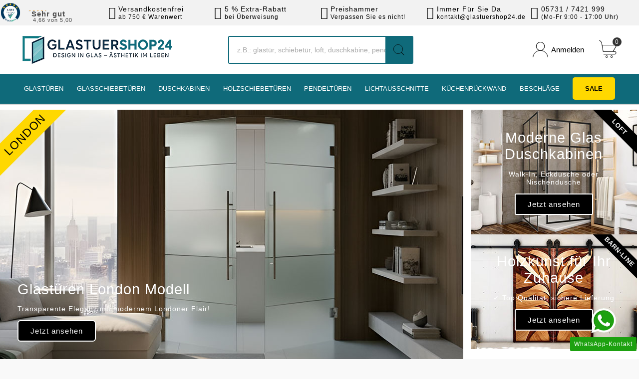

--- FILE ---
content_type: text/html; charset=utf-8
request_url: https://www.glastuershop24.de/
body_size: 41679
content:
     

<!doctype html><html lang="de"><head><meta charset="utf-8"><meta http-equiv="x-ua-compatible" content="ie=edge"><title>Glastüren und Schiebetüren im ONLINESHOP</title><script data-keepinline="true">
    var cdcGtmApi = '//www.glastuershop24.de/module/cdc_googletagmanager/async';
    var ajaxShippingEvent = 1;
    var ajaxPaymentEvent = 1;

/* datalayer */
dataLayer = window.dataLayer || [];
    let cdcDatalayer = {"event":"homepage","pageCategory":"index","ecommerce":{"currency":"EUR"}};
    dataLayer.push(cdcDatalayer);

/* call to GTM Tag */
(function(w,d,s,l,i){w[l]=w[l]||[];w[l].push({'gtm.start':
new Date().getTime(),event:'gtm.js'});var f=d.getElementsByTagName(s)[0],
j=d.createElement(s),dl=l!='dataLayer'?'&l='+l:'';j.async=true;j.src=
'https://www.googletagmanager.com/gtm.js?id='+i+dl;f.parentNode.insertBefore(j,f);
})(window,document,'script','dataLayer','GTM-PFMLFW4T');

/* async call to avoid cache system for dynamic data */
dataLayer.push({
  'event': 'datalayer_ready'
});
</script><meta name="description" content="Glastüren und Schiebetüren finden Sie in unserem Onlineshop zu Schnäppchenpreisen.Glasschiebetüren z.B. können in wenigen Werktagen bei Ihnen sein."><meta name="keywords" content="glastüren, glastür, glasschiebetüren, schiebetür, duschkabine, duschtüren, walk in dusche, glasplatte, glasdruck"><link rel="canonical" href="https://www.glastuershop24.de/"><script type="application/ld+json">
  {
    "@context": "https://schema.org",
    "@type": "Organization",
    "name" : "Glastuershop24.de",
    "url" : "https://www.glastuershop24.de/",
    "logo": {
      "@type": "ImageObject",
      "url":"https://www.glastuershop24.de/img/logo-1757499193.jpg"
    }
  }
</script>

<script type="application/ld+json">
  {
    "@context": "https://schema.org",
    "@type": "WebPage",
    "isPartOf": {
      "@type": "WebSite",
      "url":  "https://www.glastuershop24.de/",
      "name": "Glastuershop24.de"
    },
    "name": "Glastüren und Schiebetüren im ONLINESHOP",
    "url":  "https://www.glastuershop24.de/"
  }
</script>

  <script type="application/ld+json">
    {
      "@context": "https://schema.org",
      "@type": "WebSite",
      "url" : "https://www.glastuershop24.de/",
      "image": {
        "@type": "ImageObject",
        "url":"https://www.glastuershop24.de/img/logo-1757499193.jpg"
      },
      "potentialAction": {
        "@type": "SearchAction",
        "target": "https://www.glastuershop24.de/suche?search_query={search_term_string}",
        "query-input": "required name=search_term_string"
      }
    }
  </script>



<meta property="og:title" content="Glastüren und Schiebetüren im ONLINESHOP" /><meta property="og:description" content="Glastüren und Schiebetüren finden Sie in unserem Onlineshop zu Schnäppchenpreisen.Glasschiebetüren z.B. können in wenigen Werktagen bei Ihnen sein." /><meta property="og:url" content="https://www.glastuershop24.de/" /><meta property="og:site_name" content="Glastuershop24.de" /><meta property="og:type" content="website" /><meta name="viewport" content="width=device-width, initial-scale=1"><link rel="icon" type="image/vnd.microsoft.icon" href="https://www.glastuershop24.de/img/favicon.ico?1757499415"><link rel="shortcut icon" type="image/x-icon" href="https://www.glastuershop24.de/img/favicon.ico?1757499415">	<script>var TVCMSCUSTOMSETTING_BOTTOM_OPTION = "0";var TVCMSCUSTOMSETTING_DARK_MODE_INPUT = "0";var TVCMSCUSTOMSETTING_HOVER_IMG = "0";var TVCMSCUSTOMSETTING_MAIN_MENU_STICKY = "1";var TVCMSCUSTOMSETTING_PRODUCT_PAGE_BOTTOM_STICKY_STATUS = "0";var TVCMSCUSTOMSETTING_VERTICAL_MENU_OPEN = "0";var TVCMSCUSTOMSETTING_WOW_JS = "0";var TVCMSCUSTOMSETTING_iso_code_country = false;var TVCMSFRONTSIDE_THEME_SETTING_SHOW = "0";var apim = {"config":{"APIM_COLOR_ATTRIBUTE_POPOVER":false,"APIM_DISABLE_OUT_OF_STOCK_ATTRIBUTES":false},"selectors":{"APIM_INPUT_OPTION_SELECTOR":".product-variants-item select option","APIM_COLOR_SELECTOR":".product-variants-item .input-color","APIM_RADIO_SELECTOR":".product-variants-item .input-radio","APIM_COLOR_LABEL_SELECTOR":".color","APIM_RADIO_LABEL_SELECTOR":".radio-label"}};var attrDesc_vars = {"config":{"show_in_filter":false,"show_in_cart":false,"show_in_features":false,"hide_if_empty":false,"trigger":"click","icon":"help","icon_size":"1.85em","icon_color":"#FFD800","icon_styles":"padding-left:5px; padding-right:5px; width: initial; cursor:pointer;","popover_styles":"max-width:initial;","insert_popover_template":"0","show_close_button":"1"},"selectors":{"item":".product-variants-item .control-label","filter":"#search_filters .facet-title","cart":".product-line-info .label","features":".product-features dt.name"},"descriptions":[{"id":"4","name":"Glas","text":"%3Cdiv%20class%3D%22tabbs%22%3E%3C%21--%20Radyo%20butonlar%C4%B1%20--%3E%20%3Cinput%20type%3D%22radio%22%20id%3D%22tab1%22%20name%3D%22tabs%22%20checked%3D%22checked%22%20%2F%3E%20%3Cinput%20type%3D%22radio%22%20id%3D%22tab2%22%20name%3D%22tabs%22%20%2F%3E%20%3C%21--%20Tab%20ba%C5%9Fl%C4%B1klar%C4%B1%20--%3E%0D%0A%3Cdiv%20class%3D%22tab-headers%22%3E%3Clabel%20for%3D%22tab1%22%3EKlares%20Glas%3C%2Flabel%3E%20%3Clabel%20for%3D%22tab2%22%3EGet%C3%B6ntes%20Glas%3C%2Flabel%3E%3C%2Fdiv%3E%0D%0A%3C%21--%20Tab%20i%C3%A7erikleri%20--%3E%0D%0A%3Cdiv%20class%3D%22tab-content%20tab1%22%3E%0D%0A%3Ch2%3EKlar-%20und%20Buntglas%3C%2Fh2%3E%0D%0A%3Cp%20style%3D%22text-align%3A%20center%3B%22%3EF%C3%BCr%20jeden%20Geschmack%20ist%20etwas%20dabei.%3C%2Fp%3E%0D%0A%3Cimg%20src%3D%22%2Fimg%2Fglastuer%2Fklares-glas.jpg%22%20alt%3D%22Klares%20Glas%22%20%2F%3E%0D%0A%3Cp%3E%3Cstrong%3EKlares%20Glas%20%288%20mm%29%3A%3C%2Fstrong%3E%3Cbr%20%2F%3EUnser%20klares%20Glas%20hat%20einen%20minimalen%20Gr%C3%BCnstich%20und%20geh%C3%B6rt%20dadurch%20zu%20den%20klarsten%20Gl%C3%A4sern.%3Cbr%20%2F%3EDie%20Glasst%C3%A4rke%20betr%C3%A4gt%20%3Cstrong%3E8%20mm%3C%2Fstrong%3E.%3C%2Fp%3E%0D%0A%3C%2Fdiv%3E%0D%0A%3Cdiv%20class%3D%22tab-content%20tab2%22%3E%3Cimg%20src%3D%22%2Fimg%2Fglastuer%2Fgetoent-glas.jpg%22%20alt%3D%22Get%C3%B6ntes%20Glas%22%20%2F%3E%0D%0A%3Cp%3E%3Cstrong%3EGet%C3%B6ntes%20Glas%20%288%20mm%29%3A%3C%2Fstrong%3E%3Cbr%20%2F%3EDas%20get%C3%B6nte%20Glas%20ist%20in%20sich%20gef%C3%A4rbt%20%E2%80%93%20keine%20Folien%20oder%20andere%20oberfl%C3%A4chenver%C3%A4ndernde%20Ma%C3%9Fnahmen%2C%20nur%20reines%20Glas.%3Cbr%20%2F%3EDie%20Glasst%C3%A4rke%20betr%C3%A4gt%20%3Cstrong%3E8%20mm%3C%2Fstrong%3E.%3C%2Fp%3E%0D%0A%3Cdiv%20class%3D%22glass-card-note%22%3E%0D%0A%3Ch3%3EHinweis%20zur%20Darstellung%3C%2Fh3%3E%0D%0A%3Cp%3EAlle%20hier%20gezeigten%20Farben%20bzw.%20Darstellungen%20dienen%20zur%20Veranschaulichung%20und%20sollen%20die%20Unterschiede%20verdeutlichen.%3C%2Fp%3E%0D%0A%3Cp%3EDie%20hier%20gezeigten%20Farbdarstellungen%20sind%20%3Cstrong%3Enicht%20verbindlich%3C%2Fstrong%3E%20und%20stellen%20%3Cstrong%3Ekeinen%20Reklamationsgrund%3C%2Fstrong%3E%20dar.%3C%2Fp%3E%0D%0A%3C%2Fdiv%3E%0D%0A%3C%2Fdiv%3E%0D%0A%3C%2Fdiv%3E"},{"id":"5","name":"DIN Richtung","text":"%3Cdiv%20class%3D%22tabbs%22%3E%3C%21--%20Radyo%20butonlar%C4%B1%20--%3E%20%3Cinput%20type%3D%22radio%22%20id%3D%22tab1%22%20name%3D%22tabs%22%20checked%3D%22checked%22%20%2F%3E%20%3Cinput%20type%3D%22radio%22%20id%3D%22tab2%22%20name%3D%22tabs%22%20%2F%3E%20%3Cinput%20type%3D%22radio%22%20id%3D%22tab3%22%20name%3D%22tabs%22%20%2F%3E%20%3Cinput%20type%3D%22radio%22%20id%3D%22tab4%22%20name%3D%22tabs%22%20%2F%3E%20%3C%21--%20Tab%20ba%C5%9Fl%C4%B1klar%C4%B1%20--%3E%0D%0A%3Cdiv%20class%3D%22tab-headers%22%3E%3Clabel%20for%3D%22tab1%22%3EGlasschiebet%C3%BCren%3C%2Flabel%3E%20%3Clabel%20for%3D%22tab2%22%3EGlast%C3%BCren%3C%2Flabel%3E%20%3Clabel%20for%3D%22tab3%22%3EPendelt%C3%BCren%3C%2Flabel%3E%20%3Clabel%20for%3D%22tab4%22%3ELichtausschnitt%3C%2Flabel%3E%3C%2Fdiv%3E%0D%0A%3C%21--%20Tab%20i%C3%A7erikleri%20--%3E%0D%0A%3Cdiv%20class%3D%22tab-content%20tab1%22%3E%0D%0A%3Ch3%3E%3Cstrong%3EDIN%20Links%20oder%20DIN%20Rechts%3F%3C%2Fstrong%3E%3C%2Fh3%3E%0D%0A%3Cp%3EWir%20ben%C3%B6tigen%20die%20DIN-Richtung%2C%20gerade%20wenn%20Sie%20ein%20Motiv%20w%C3%BCnschen%2C%20ist%20die%20Angabe%20sehr%20wichtig.%20Wir%20m%C3%BCssen%20ja%20schlie%C3%9Flich%20wissen%20auf%20welche%20Seite%20das%20Motiv%20gestrahlt%20werden%20muss.%3C%2Fp%3E%0D%0A%3Cimg%20src%3D%22%2Fimg%2Fschiebetuer%2Fdin_u.png%22%20alt%3D%22Schiebet%C3%BCr%20aus%20Glas%2C%20ein%20emotionales%20Bild%22%20%2F%3E%3C%2Fdiv%3E%0D%0A%3Cdiv%20class%3D%22tab-content%20tab2%22%3E%0D%0A%3Ch3%3E%3Cstrong%3EDIN-Richtungen%20bei%20T%C3%BCren%3C%2Fstrong%3E%3C%2Fh3%3E%0D%0A%3Cp%3EDIN-Links%20oder%20DIN-Rechts%20-%20was%20brauche%2Fhabe%20ich%20denn%20nun%3F%20Falls%20Sie%20dennoch%20Probleme%20haben%20und%20sich%20unsicher%20sind%2C%20freut%20sich%20unser%20Team%20schon%20auf%20Ihren%20Anruf.%3C%2Fp%3E%0D%0A%3Cimg%20src%3D%22%2Fimg%2Fglastuer%2Fgif-din.gif%22%20alt%3D%22Glast%C3%BCren%20aus%20Glas%2C%20ein%20emotionales%20Bild%22%20%2F%3E%3C%2Fdiv%3E%0D%0A%3Cdiv%20class%3D%22tab-content%20tab3%22%3E%0D%0A%3Ch3%3E%3Cstrong%3EDIN%20Links%20oder%20DIN%20Rechts%3C%2Fstrong%3E%3C%2Fh3%3E%0D%0A%3Cp%3EGerade%20bei%20Motiven%20oder%20Sandstrahlung%20ist%20die%20Angabe%20zur%20DIN%20Richtung%20enorm%20wichtig.%20Falls%20Sie%20sich%20nicht%20sicher%20sind%2C%20immer%20noch%20einmal%20bei%20unserem%20Team%20nachfragen.%3C%2Fp%3E%0D%0A%3Cimg%20src%3D%22%2Fimg%2Fpendeltuer%2Fdin_bild.png%22%20alt%3D%22Pendelt%C3%BCren%20aus%20Glas%2C%20ein%20emotionales%20Bild%22%20%2F%3E%3C%2Fdiv%3E%0D%0A%3Cdiv%20class%3D%22tab-content%20tab4%22%3E%0D%0A%3Ch3%3E%3Cstrong%3EDIN-Richtungen%3C%2Fstrong%3E%3C%2Fh3%3E%0D%0A%3Cp%3EDIN-Links%20oder%20DIN-Rechts%20-%20was%20brauche%2Fhabe%20ich%20denn%20nun%3F%20Falls%20Sie%20sich%20unsicher%20sind%2C%20freut%20sich%20unser%20Team%20schon%20auf%20Ihren%20Anruf.%3C%2Fp%3E%0D%0A%3Cimg%20src%3D%22%2Fimg%2Flichtausschnitt%2Fanschlag.png%22%20alt%3D%22Lichtausschnitt%20aus%20Glas%2C%20ein%20emotionales%20Bild%22%20%2F%3E%3C%2Fdiv%3E%0D%0A%3Cdiv%20class%3D%22tab-content%20tab5%22%3E%0D%0A%3Ch3%3E%3Cstrong%3EDIN-Richtungen%20bei%20T%C3%BCren%3C%2Fstrong%3E%3C%2Fh3%3E%0D%0A%3Cp%3EWelche%20DIN-Richtung%20soll%20meine%20neue%20T%C3%BCr%20oder%20auch%20T%C3%BCren%20haben%3F%20Vor%20der%20Bestellung%20sollten%20Sie%20sich%20dieser%20Frage%20stellen%2C%20es%20w%C3%A4re%20fatal%2C%20wenn%20Ihre%20neue%20T%C3%BCr%20nicht%20richtig%20%C3%B6ffnet.%3C%2Fp%3E%0D%0A%3Cimg%20src%3D%22%2Fimg%2Fiimg%2Fdinlinks-holztueren1.jpg%22%20alt%3D%22Anschlag%20Zimmert%C3%BCr%20DIN-Links-rechts%22%20%2F%3E%3C%2Fdiv%3E%0D%0A%3C%2Fdiv%3E"},{"id":"6","name":"Gr\u00f6\u00dfe","text":"%3Cdiv%20class%3D%22tabbs%22%3E%3C%21--%20Radyo%20butonlar%C4%B1%20--%3E%20%3Cinput%20type%3D%22radio%22%20id%3D%22tab1%22%20name%3D%22tabs%22%20checked%3D%22checked%22%20%2F%3E%20%3Cinput%20type%3D%22radio%22%20id%3D%22tab2%22%20name%3D%22tabs%22%20%2F%3E%20%3Cinput%20type%3D%22radio%22%20id%3D%22tab3%22%20name%3D%22tabs%22%20%2F%3E%20%3Cinput%20type%3D%22radio%22%20id%3D%22tab4%22%20name%3D%22tabs%22%20%2F%3E%20%3C%21--%20Tab%20ba%C5%9Fl%C4%B1klar%C4%B1%20--%3E%0D%0A%3Cdiv%20class%3D%22tab-headers%22%3E%3Clabel%20for%3D%22tab1%22%3EGlasschiebet%C3%BCren%3C%2Flabel%3E%20%3Clabel%20for%3D%22tab2%22%3EGlast%C3%BCren%3C%2Flabel%3E%20%3Clabel%20for%3D%22tab3%22%3EPendelt%C3%BCren%3C%2Flabel%3E%20%3Clabel%20for%3D%22tab4%22%3ELichtausschnitt%3C%2Flabel%3E%3C%2Fdiv%3E%0D%0A%3C%21--%20Tab%20i%C3%A7erikleri%20--%3E%0D%0A%3Cdiv%20class%3D%22tab-content%20tab1%22%3E%0D%0A%3Ch3%3EWelche%20Gr%C3%B6%C3%9Fe%20darf%20es%20denn%20sein%3F%3C%2Fh3%3E%0D%0A%3Cp%3EDie%20Glas-Einheitsgr%C3%B6%C3%9Fen%20haben%20wir%20f%C3%BCr%20Sie%20unten%20grafisch%20symbolisiert.%20Bei%20Sonderma%C3%9Figen%20Anlagen%20empfehlen%20wir%20eine%20kurze%20Absprache%20mit%20unserem%20Team.%20Falls%20Sie%20sich%20dennoch%20sicher%20sind%2C%20k%C3%B6nnen%20Sie%20direkt%20zu%20unserem%20Konfigurator%20wechseln.%3C%2Fp%3E%0D%0A%3Cimg%20src%3D%22%2Fimg%2Fschiebetuer%2Fgroessen1.png%22%20alt%3D%22Schiebet%C3%BCr%20aus%20Glas%22%20%2F%3E%3C%2Fdiv%3E%0D%0A%3Cdiv%20class%3D%22tab-content%20tab2%22%3E%0D%0A%3Ch3%3EWelche%20Gr%C3%B6%C3%9Fe%20ben%C3%B6tigen%20Sie%3F%3C%2Fh3%3E%0D%0A%3Cp%3EHier%20finden%20Sie%20den%20%C3%9Cberblick%20%C3%BCber%20unsere%20Glas-Einheitsgr%C3%B6%C3%9Fen.%20Kontaktieren%20Sie%20unser%20Team%20oder%20nutzen%20Sie%20den%20Konfigurator%20f%C3%BCr%20individuelle%20L%C3%B6sungen.%3C%2Fp%3E%0D%0A%3Cimg%20src%3D%22%2Fimg%2Fglastuer%2Fgroessen-bild.jpg%22%20alt%3D%22Glast%C3%BCren%22%20%2F%3E%0D%0A%3Ch3%3EMa%C3%9Fe%20und%20Fachausdr%C3%BCcke%3C%2Fh3%3E%0D%0A%3Cp%3EKeine%20Sorge%2C%20lassen%20Sie%20sich%20von%20der%20sehr%20technisch-aussehenden%20Abbildung%20nicht%20einsch%C3%BCchtern.%20Es%20ist%20ganz%20leicht%20die%20Ma%C3%9Fe%20herauszufinden%20und%20selber%20nachzumessen.%20Falls%20Sie%20wirklich%20nicht%20weiterkommen%2C%20ber%C3%A4t%20unser%20Team%20gerne.%3C%2Fp%3E%0D%0A%3Cimg%20src%3D%22%2Fimg%2Fglastuer%2Fgroessen-tabelle.png%22%20alt%3D%22Glast%C3%BCren%20Tabelle%22%20%2F%3E%3C%2Fdiv%3E%0D%0A%3Cdiv%20class%3D%22tab-content%20tab3%22%3E%0D%0A%3Ch3%3EWelche%20Gr%C3%B6%C3%9Fe%20darf%20es%20denn%20sein%3F%3C%2Fh3%3E%0D%0A%3Cp%3EFast%20jeder%20Durchgang%20ist%20anders.%20Sie%20m%C3%BCssen%20nur%20Ihre%20Lichtenma%C3%9Fe%20angeben%20und%20wir%20berechnen%20die%20perfekten%20Ma%C3%9Fe%20f%C3%BCr%20Ihre%20neue%20Pendelt%C3%BCr.%3C%2Fp%3E%0D%0A%3Cimg%20src%3D%22%2Fimg%2Fpendeltuer%2Fgroessen1.png%22%20alt%3D%22Pendelt%C3%BCren%22%20%2F%3E%3C%2Fdiv%3E%0D%0A%3Cdiv%20class%3D%22tab-content%20tab4%22%3E%0D%0A%3Ch3%3EWelche%20Gr%C3%B6%C3%9Fe%20darf%20es%20denn%20sein%3F%3C%2Fh3%3E%0D%0A%3Cp%3EUnser%20Sortiment%20umfasst%203%20Standardma%C3%9Fe%2C%20die%20deutlich%20geringere%20Lieferzeiten%20haben%20als%20ein%20Sonderma%C3%9F.%20Sonderma%C3%9Fe%20k%C3%B6nnen%20Sie%20bis%20zu%20einer%20Gr%C3%B6%C3%9Fe%20von%20700%20x%201700%20mm%20bestellen.%3C%2Fp%3E%0D%0A%3Cimg%20src%3D%22%2Fimg%2Flichtausschnitt%2Fgroessen-bild.png%22%20alt%3D%22Lichtausschnitte%22%20%2F%3E%3C%2Fdiv%3E%0D%0A%3C%2Fdiv%3E"},{"id":"7","name":"Griff","text":"%3Cdiv%20class%3D%22tabbs%22%3E%3C%21--%20Radyo%20butonlar%C4%B1%20--%3E%20%3Cinput%20type%3D%22radio%22%20id%3D%22tab1%22%20name%3D%22tabs%22%20checked%3D%22checked%22%20%2F%3E%20%3Cinput%20type%3D%22radio%22%20id%3D%22tab2%22%20name%3D%22tabs%22%20%2F%3E%20%3Cinput%20type%3D%22radio%22%20id%3D%22tab3%22%20name%3D%22tabs%22%20%2F%3E%20%3C%21--%20Tab%20ba%C5%9Fl%C4%B1klar%C4%B1%20--%3E%0D%0A%3Cdiv%20class%3D%22tab-headers%22%3E%3Clabel%20for%3D%22tab1%22%3EGlasschiebet%C3%BCren%3C%2Flabel%3E%20%3Clabel%20for%3D%22tab2%22%3EPendelt%C3%BCren%3C%2Flabel%3E%20%3Clabel%20for%3D%22tab3%22%3EDuschkabinen%3C%2Flabel%3E%3C%2Fdiv%3E%0D%0A%3C%21--%20Tab%20i%C3%A7erikleri%20--%3E%0D%0A%3Cdiv%20class%3D%22tab-content%20tab1%22%3E%0D%0A%3Ch3%3E%3Cstrong%3EGriffmuschel%20oder%20Griffstange%3F%3C%2Fstrong%3E%3C%2Fh3%3E%0D%0A%3Cp%3EQualit%C3%A4tsgriffe%20von%20tuercenter.de%20-%20immer%20die%20richtige%20Wahl.%3C%2Fp%3E%0D%0A%3Cimg%20src%3D%22%2Fimg%2Fschiebetuer%2Fgriff.png%22%20alt%3D%22Schiebet%C3%BCren%20Griff%22%20%2F%3E%3C%2Fdiv%3E%0D%0A%3Cdiv%20class%3D%22tab-content%20tab2%22%3E%0D%0A%3Ch3%3E%3Cstrong%3EKnauf%20oder%20Griffstange%3F%3C%2Fstrong%3E%3C%2Fh3%3E%0D%0A%3Cp%3EAuch%20hier%20haben%20Sie%20die%20Wahl%20-%20f%C3%BCr%20jede%20Situation%20die%20richtige%20L%C3%B6sung%3A%3C%2Fp%3E%0D%0A%3Cimg%20src%3D%22%2Fimg%2Fpendeltuer%2Fgriff1.png%22%20alt%3D%22Pendelt%C3%BCren%20Griff%22%20%2F%3E%3C%2Fdiv%3E%0D%0A%3Cdiv%20class%3D%22tab-content%20tab3%22%3E%0D%0A%3Ch3%3E%3Cstrong%3EWelcher%20Griff%20darf%20es%20denn%20sein%3F%3C%2Fstrong%3E%3C%2Fh3%3E%0D%0A%3Cp%3EUnser%20Sortiment%20fasst%20zur%20Zeit%204%20unterschiedliche%20Griffe.%20Jeder%20dieser%20Griffe%20erf%C3%BCllt%20seine%20Anspr%C3%BCche%20auf%20hohem%20Niveau.%20Sie%20haben%20die%20Wahl%2C%20ob%20Griffstange%20einseitig%20mit%20Knauf%2C%20Griffstange%20beidseitig%2C%20Knauf%20eckig%20oder%20Knauf%20rund.%3C%2Fp%3E%0D%0A%3Cimg%20src%3D%22%2Fimg%2Fduschkabinen%2Fgriff.jpg%22%20alt%3D%22Duschkabinen%20Griff%22%20%2F%3E%3C%2Fdiv%3E%0D%0A%3C%2Fdiv%3E"},{"id":"8","name":"Breite","text":"%3Ch1%3EDIN-Ma%C3%9Fe%20f%C3%BCr%20T%C3%BCren%20und%20Zargen%3C%2Fh1%3E%0D%0A%3Cdiv%20class%3D%22col-xs-12%20col-md-12%20text-center%22%3E%3Cimg%20loading%3D%22lazy%22%20src%3D%22%2Fimg%2Fglastuer%2Fgroessen-tabelle.jpg%22%20alt%3D%22Glast%C3%BCren%20aus%20Glas%2C%20Groessen-Tabelle%22%20style%3D%22width%3A%2095%25%3B%22%20%2F%3E%3C%2Fdiv%3E%0D%0A%3Cp%3EUnsere%20T%C3%BCren%20und%20Zargen%20basieren%20auf%20den%20folgenden%20standardisierten%20DIN-Ma%C3%9Fen.%20Diese%20Tabelle%20hilft%20Ihnen%2C%20die%20richtige%20Wand%C3%B6ffnung%20f%C3%BCr%20Ihre%20T%C3%BCr%20zu%20planen%20%E2%80%93%20egal%20ob%20es%20sich%20um%20Holz-%20oder%20Glast%C3%BCren%20handelt.%3C%2Fp%3E%0D%0A%3Cdiv%20class%3D%22table-responsive%22%3E%0D%0A%3Ctable%3E%3Ccaption%3EBreite%20in%20mm%20%28f%C3%BCr%20Holzzargen%29%3C%2Fcaption%3E%0D%0A%3Cthead%3E%0D%0A%3Ctr%3E%0D%0A%3Cth%3ET%C3%BCrblattma%C3%9F%20%28Holzt%C3%BCren%29%3C%2Fth%3E%0D%0A%3Cth%3ET%C3%BCrblattma%C3%9F%20%28Glast%C3%BCren%29%3C%2Fth%3E%0D%0A%3Cth%3EMindestma%C3%9F%20der%20Wand%C3%B6ffnung%3C%2Fth%3E%0D%0A%3Cth%3EEmpfohlene%20Wand%C3%B6ffnung%3C%2Fth%3E%0D%0A%3Cth%3EMaximale%20Wand%C3%B6ffnung%3C%2Fth%3E%0D%0A%3C%2Ftr%3E%0D%0A%3C%2Fthead%3E%0D%0A%3Ctbody%3E%0D%0A%3Ctr%3E%0D%0A%3Ctd%3E610%3C%2Ftd%3E%0D%0A%3Ctd%3E584%3C%2Ftd%3E%0D%0A%3Ctd%3E635%3C%2Ftd%3E%0D%0A%3Ctd%3E650%3C%2Ftd%3E%0D%0A%3Ctd%3E680%3C%2Ftd%3E%0D%0A%3C%2Ftr%3E%0D%0A%3Ctr%3E%0D%0A%3Ctd%3E735%3C%2Ftd%3E%0D%0A%3Ctd%3E709%3C%2Ftd%3E%0D%0A%3Ctd%3E760%3C%2Ftd%3E%0D%0A%3Ctd%3E775%3C%2Ftd%3E%0D%0A%3Ctd%3E805%3C%2Ftd%3E%0D%0A%3C%2Ftr%3E%0D%0A%3Ctr%3E%0D%0A%3Ctd%3E860%3C%2Ftd%3E%0D%0A%3Ctd%3E834%3C%2Ftd%3E%0D%0A%3Ctd%3E885%3C%2Ftd%3E%0D%0A%3Ctd%3E900%3C%2Ftd%3E%0D%0A%3Ctd%3E930%3C%2Ftd%3E%0D%0A%3C%2Ftr%3E%0D%0A%3Ctr%3E%0D%0A%3Ctd%3E985%3C%2Ftd%3E%0D%0A%3Ctd%3E959%3C%2Ftd%3E%0D%0A%3Ctd%3E1010%3C%2Ftd%3E%0D%0A%3Ctd%3E1025%3C%2Ftd%3E%0D%0A%3Ctd%3E1055%3C%2Ftd%3E%0D%0A%3C%2Ftr%3E%0D%0A%3Ctr%3E%0D%0A%3Ctd%3E1110%3C%2Ftd%3E%0D%0A%3Ctd%3E1084%3C%2Ftd%3E%0D%0A%3Ctd%3E1135%3C%2Ftd%3E%0D%0A%3Ctd%3E1150%3C%2Ftd%3E%0D%0A%3Ctd%3E1180%3C%2Ftd%3E%0D%0A%3C%2Ftr%3E%0D%0A%3Ctr%3E%0D%0A%3Ctd%3E1235%3C%2Ftd%3E%0D%0A%3Ctd%3E1209%3C%2Ftd%3E%0D%0A%3Ctd%3E1260%3C%2Ftd%3E%0D%0A%3Ctd%3E1275%3C%2Ftd%3E%0D%0A%3Ctd%3E1305%3C%2Ftd%3E%0D%0A%3C%2Ftr%3E%0D%0A%3C%2Ftbody%3E%0D%0A%3C%2Ftable%3E%0D%0A%3C%2Fdiv%3E%0D%0A%3Cdiv%20class%3D%22note%22%3E%3Cstrong%3EHinweis%3A%3C%2Fstrong%3E%20Diese%20Ma%C3%9Fe%20gelten%20f%C3%BCr%20Standard-DIN-T%C3%BCren.%20Sonderanfertigungen%20sind%20ebenfalls%20m%C3%B6glich%20%E2%80%93%20bitte%20kontaktieren%20Sie%20uns%20f%C3%BCr%20individuelle%20L%C3%B6sungen%21%3C%2Fdiv%3E"},{"id":"9","name":"H\u00f6he","text":"%3Ch1%3EDIN-Ma%C3%9Fe%20f%C3%BCr%20T%C3%BCren%20und%20Zargen%3C%2Fh1%3E%0D%0A%3Cdiv%20class%3D%22col-xs-12%20col-md-12%20text-center%22%3E%3Cimg%20loading%3D%22lazy%22%20src%3D%22%2Fimg%2Fglastuer%2Fgroessen-hoehe.jpg%22%20alt%3D%22Glast%C3%BCren%20aus%20Glas%2C%20Groessen-H%C3%B6he%22%20style%3D%22width%3A%2095%25%3B%22%20%2F%3E%3C%2Fdiv%3E%0D%0A%3Cp%3EUnsere%20T%C3%BCren%20und%20Zargen%20basieren%20auf%20den%20folgenden%20standardisierten%20DIN-Ma%C3%9Fen.%20Diese%20Tabelle%20hilft%20Ihnen%2C%20die%20richtige%20Wand%C3%B6ffnung%20f%C3%BCr%20Ihre%20T%C3%BCr%20zu%20planen%20%E2%80%93%20egal%20ob%20es%20sich%20um%20Holz-%20oder%20Glast%C3%BCren%20handelt.%3C%2Fp%3E%0D%0A%3Cdiv%20class%3D%22table-responsive%22%3E%0D%0A%3Ctable%3E%3Ccaption%3EH%C3%B6he%20in%20mm%3C%2Fcaption%3E%0D%0A%3Cthead%3E%0D%0A%3Ctr%3E%0D%0A%3Cth%3ET%C3%BCrblattma%C3%9F%20%28Holz%29%3C%2Fth%3E%0D%0A%3Cth%3ET%C3%BCrblattma%C3%9F%20%28Glas%29%3C%2Fth%3E%0D%0A%3Cth%3EMindestma%C3%9F%20der%20Wand%C3%B6ffnung%3C%2Fth%3E%0D%0A%3Cth%3EEmpfohlene%20Wand%C3%B6ffnung%3C%2Fth%3E%0D%0A%3Cth%3EMaximale%20Wand%C3%B6ffnung%3C%2Fth%3E%0D%0A%3C%2Ftr%3E%0D%0A%3C%2Fthead%3E%0D%0A%3Ctbody%3E%0D%0A%3Ctr%3E%0D%0A%3Ctd%3E1985%3C%2Ftd%3E%0D%0A%3Ctd%3E1972%3C%2Ftd%3E%0D%0A%3Ctd%3E2005%3C%2Ftd%3E%0D%0A%3Ctd%3E2010%3C%2Ftd%3E%0D%0A%3Ctd%3E2025%3C%2Ftd%3E%0D%0A%3C%2Ftr%3E%0D%0A%3Ctr%3E%0D%0A%3Ctd%3E2110%3C%2Ftd%3E%0D%0A%3Ctd%3E2097%3C%2Ftd%3E%0D%0A%3Ctd%3E2130%3C%2Ftd%3E%0D%0A%3Ctd%3E2135%3C%2Ftd%3E%0D%0A%3Ctd%3E2150%3C%2Ftd%3E%0D%0A%3C%2Ftr%3E%0D%0A%3C%2Ftbody%3E%0D%0A%3C%2Ftable%3E%0D%0A%3C%2Fdiv%3E%0D%0A%3Cdiv%20class%3D%22note%22%3E%3Cstrong%3EHinweis%3A%3C%2Fstrong%3E%20Diese%20Ma%C3%9Fe%20gelten%20f%C3%BCr%20Standard-DIN-T%C3%BCren.%20Sonderanfertigungen%20sind%20ebenfalls%20m%C3%B6glich%20%E2%80%93%20bitte%20kontaktieren%20Sie%20uns%20f%C3%BCr%20individuelle%20L%C3%B6sungen%21%3C%2Fdiv%3E"},{"id":"10","name":"Bohrungen","text":"%3Cfigure%3E%0D%0A%3Cdiv%20class%3D%22tab1%22%3E%0D%0A%3Cdiv%20class%3D%22container%22%3E%0D%0A%3Cdiv%20class%3D%22row%22%3E%0D%0A%3Cdiv%20class%3D%22col-xs-12%20col-md-12%20text-align%22%3E%0D%0A%3Ch3%3E%3Cstrong%3EB%C3%A4nder%2C%20Schl%C3%B6sser%20f%C3%BCr%20welche%20Bohrung%3F%3C%2Fstrong%3E%3C%2Fh3%3E%0D%0A%3Cp%3EEine%20einfache%20Frage%2C%20die%20wir%20%C3%B6fters%20gestellt%20bekommen.%20Je%20nach%20Beschl%C3%A4g%20ben%C3%B6tigt%20Ihr%20Glas%20eine%20unterschiedliche%20Bohrung.%20Im%20folgenden%20haben%20wir%20f%C3%BCr%20Sie%20die%20Varianten%20grafisch%20aufbereitet%2C%20damit%20Sie%20besser%20verstehen%20wovon%20wir%20die%20ganze%20Zeit%20reden.%3C%2Fp%3E%0D%0A%3C%2Fdiv%3E%0D%0A%3C%21--%20Resim%20Grid%20--%3E%0D%0A%3Cdiv%20class%3D%22col-xs-12%20col-md-12%22%3E%0D%0A%3Cdiv%20class%3D%22image-grid%22%3E%3Cimg%20loading%3D%22lazy%22%20src%3D%22%2Fimg%2Fglastuer%2FBaender-Schlosser_01.png%22%20alt%3D%22Studio-Studio%22%20%2F%3E%20%3Cimg%20loading%3D%22lazy%22%20src%3D%22%2Fimg%2Fglastuer%2FBaender-Schlosser_02.png%22%20alt%3D%22Studio-Office%22%20%2F%3E%20%3Cimg%20loading%3D%22lazy%22%20src%3D%22%2Fimg%2Fglastuer%2FBaender-Schlosser_03.png%22%20alt%3D%22Office-Office%22%20%2F%3E%20%3Cimg%20loading%3D%22lazy%22%20src%3D%22%2Fimg%2Fglastuer%2FBaender-Schlosser_04.png%22%20alt%3D%22B%C3%A4nder-Schl%C3%B6sser%20f%C3%BCr%20welche%20Bohrung%3F%22%20%2F%3E%3C%2Fdiv%3E%0D%0A%3C%2Fdiv%3E%0D%0A%3C%21--%20Tek%20resim%20alt%20--%3E%0D%0A%3Cdiv%20class%3D%22col-xs-12%20col-md-12%22%3E%3Cimg%20loading%3D%22lazy%22%20src%3D%22%2Fimg%2Fglastuer%2Fu.png%22%20alt%3D%22B%C3%A4nder-Schl%C3%B6sser%20f%C3%BCr%20welche%20Bohrung%3F%22%20%2F%3E%3C%2Fdiv%3E%0D%0A%3C%2Fdiv%3E%0D%0A%3C%2Fdiv%3E%0D%0A%3C%2Fdiv%3E%0D%0A%3C%2Ffigure%3E"},{"id":"11","name":"Schliessung","text":"%3Cfigure%3E%0D%0A%3Cdiv%20class%3D%22tab1%22%3E%0D%0A%3Cdiv%20class%3D%22container%22%3E%0D%0A%3Cdiv%20class%3D%22row%22%3E%0D%0A%3Cdiv%20class%3D%22col-xs-12%20col-md-12%20text-align%22%3E%0D%0A%3Ch3%3E%3Cstrong%3EAuswahl%20Schlie%C3%9Fung%3A%3C%2Fstrong%3E%3C%2Fh3%3E%0D%0A%3C%2Fdiv%3E%0D%0A%3C%21--%20Resim%20grid%20--%3E%0D%0A%3Cdiv%20class%3D%22col-xs-12%20col-md-12%20image-grid%22%3E%3Cimg%20loading%3D%22lazy%22%20src%3D%22%2Fimg%2Fglastuer%2Fuv-glastueren-schlossen.jpg%22%20alt%3D%22Glast%C3%BCren%20schliessung%20-%20UV%22%20%2F%3E%20%3Cimg%20loading%3D%22lazy%22%20src%3D%22%2Fimg%2Fglastuer%2Fbb-glastueren-schlossen.jpg%22%20alt%3D%22Glast%C3%BCren%20schliessung%20-%20BB%22%20%2F%3E%20%3Cimg%20loading%3D%22lazy%22%20src%3D%22%2Fimg%2Fglastuer%2Fpz-glastueren-schlossen.jpg%22%20alt%3D%22Glast%C3%BCren%20schliessung%20-%20PZ%22%20%2F%3E%3C%2Fdiv%3E%0D%0A%3C%2Fdiv%3E%0D%0A%3C%2Fdiv%3E%0D%0A%3C%2Fdiv%3E%0D%0A%3C%2Ffigure%3E"},{"id":"12","name":"Rahmenteile","text":"%3Cfigure%3E%0D%0A%3Cdiv%20class%3D%22tab1%22%3E%0D%0A%3Cdiv%20class%3D%22container%22%3E%0D%0A%3Cdiv%20class%3D%22row%22%3E%0D%0A%3Cdiv%20class%3D%22col-xs-12%20col-md-12%20text-align%22%3E%0D%0A%3Ch3%3E%3Cstrong%3ERahmenteile%3C%2Fstrong%3E%3C%2Fh3%3E%0D%0A%3Cp%3EImmer%20die%20richtige%20Wahl.%3C%2Fp%3E%0D%0A%3C%2Fdiv%3E%0D%0A%3C%21--%20Resim%20grid%20--%3E%0D%0A%3Cdiv%20class%3D%22col-xs-12%20col-md-12%20image-grid%22%3E%3Cimg%20loading%3D%22lazy%22%20src%3D%22%2Fimg%2Fglastuer%2FGlastueren-Rahmenteile-Holz.jpg%22%20alt%3D%22Glast%C3%BCren%20Rahmen%20Teile%20fuer%20Holz%22%20%2F%3E%20%3Cimg%20loading%3D%22lazy%22%20src%3D%22%2Fimg%2Fglastuer%2FGlastueren-Rahmenteile-Stahl.jpg%22%20alt%3D%22Glast%C3%BCren%20Rahmen%20Teile%20fuer%20Stahl%22%20%2F%3E%3C%2Fdiv%3E%0D%0A%3C%2Fdiv%3E%0D%0A%3C%2Fdiv%3E%0D%0A%3C%2Fdiv%3E%0D%0A%3C%2Ffigure%3E"},{"id":"13","name":"Farbe Applikationen","text":"%3Cp%3E%0D%0A%3Cscript%3E%0D%0A%20%20%20%20%28function%28%29%20%7B%0D%0A%20%20%20%20%20%20%20%20%2F%2F%20URL%20yolunu%20al%0D%0A%20%20%20%20%20%20%20%20var%20pathName%20%3D%20window.location.pathname%3B%0D%0A%0D%0A%20%20%20%20%20%20%20%20%2F%2F%20Anahtar%20kelimeler%20ve%20sekme%20e%C5%9Fle%C5%9Ftirmeleri%0D%0A%20%20%20%20%20%20%20%20const%20categories%20%3D%20%7B%0D%0A%20%20%20%20%20%20%20%20%20%20%20%20%22eco-line%22%3A%20%22tab1%22%2C%0D%0A%20%20%20%20%20%20%20%20%20%20%20%20%22slim-line%22%3A%20%22tab1%22%2C%0D%0A%20%20%20%20%20%20%20%20%20%20%20%20%22pipe-line%22%3A%20%22tab1%22%2C%0D%0A%20%20%20%20%20%20%20%20%20%20%20%20%22glastur%22%3A%20%22tab2%22%2C%0D%0A%20%20%20%20%20%20%20%20%20%20%20%20%22pendeltur%22%3A%20%22tab3%22%2C%0D%0A%20%20%20%20%20%20%20%20%20%20%20%20%22lichtausschnitte%22%3A%20%22tab4%22%2C%0D%0A%20%20%20%20%20%20%20%20%20%20%20%20%22zarge%22%3A%20%22tab5%22%2C%0D%0A%20%20%20%20%20%20%20%20%20%20%20%20%22turblatt%22%3A%20%22tab5%22%2C%0D%0A%20%20%20%20%20%20%20%20%7D%3B%0D%0A%0D%0A%20%20%20%20%20%20%20%20%2F%2F%20Sekmeleri%20g%C3%B6ster%2Fgizle%20fonksiyonu%0D%0A%20%20%20%20%20%20%20%20function%20toggleTabs%28activeTab%20%3D%20null%29%20%7B%0D%0A%20%20%20%20%20%20%20%20%20%20%20%20document.querySelectorAll%28%27.tab1%2C%20.tab2%27%29.forEach%28tab%20%3D%3E%20%7B%0D%0A%20%20%20%20%20%20%20%20%20%20%20%20%20%20%20%20tab.style.display%20%3D%20activeTab%20%3F%20%27none%27%20%3A%20%27block%27%3B%20%2F%2F%20E%C4%9Fer%20e%C5%9Fle%C5%9Fme%20yoksa%20t%C3%BCm%20sekmeleri%20g%C3%B6ster%0D%0A%20%20%20%20%20%20%20%20%20%20%20%20%7D%29%3B%0D%0A%20%20%20%20%20%20%20%20%20%20%20%20if%20%28activeTab%29%20%7B%0D%0A%20%20%20%20%20%20%20%20%20%20%20%20%20%20%20%20document.querySelector%28%60.%24%7BactiveTab%7D%60%29.style.display%20%3D%20%27block%27%3B%20%2F%2F%20E%C5%9Fle%C5%9Fen%20sekmeyi%20g%C3%B6ster%0D%0A%20%20%20%20%20%20%20%20%20%20%20%20%7D%0D%0A%20%20%20%20%20%20%20%20%7D%0D%0A%0D%0A%20%20%20%20%20%20%20%20%2F%2F%20Do%C4%9Fru%20sekmeyi%20se%C3%A7%20ve%20g%C3%B6ster%0D%0A%20%20%20%20%20%20%20%20let%20activeTab%20%3D%20null%3B%0D%0A%20%20%20%20%20%20%20%20for%20%28const%20key%20in%20categories%29%20%7B%0D%0A%20%20%20%20%20%20%20%20%20%20%20%20if%20%28pathName.includes%28key%29%29%20%7B%0D%0A%20%20%20%20%20%20%20%20%20%20%20%20%20%20%20%20activeTab%20%3D%20categories%5Bkey%5D%3B%0D%0A%20%20%20%20%20%20%20%20%20%20%20%20%20%20%20%20break%3B%0D%0A%20%20%20%20%20%20%20%20%20%20%20%20%7D%0D%0A%20%20%20%20%20%20%20%20%7D%0D%0A%20%20%20%20%20%20%20%20toggleTabs%28activeTab%29%3B%0D%0A%0D%0A%20%20%20%20%20%20%20%20%2F%2F%20Modal%20script%0D%0A%20%20%20%20%20%20%20%20var%20modal%20%3D%20document.getElementById%28%22myModal%22%29%3B%0D%0A%20%20%20%20%20%20%20%20var%20modalImg%20%3D%20document.getElementById%28%22img01%22%29%3B%0D%0A%20%20%20%20%20%20%20%20var%20captionText%20%3D%20document.getElementById%28%22caption1%22%29%3B%0D%0A%0D%0A%20%20%20%20%20%20%20%20%2F%2F%20T%C3%BCm%20img%20etiketlerini%20al%0D%0A%20%20%20%20%20%20%20%20var%20imgElements%20%3D%20document.querySelectorAll%28%22img%5Bid%5E%3D%27myImg%27%5D%22%29%3B%0D%0A%0D%0A%20%20%20%20%20%20%20%20imgElements.forEach%28function%28img%29%20%7B%0D%0A%20%20%20%20%20%20%20%20%20%20%20%20img.onclick%20%3D%20function%28%29%20%7B%0D%0A%20%20%20%20%20%20%20%20%20%20%20%20%20%20%20%20modal.style.display%20%3D%20%22block%22%3B%0D%0A%20%20%20%20%20%20%20%20%20%20%20%20%20%20%20%20modalImg.src%20%3D%20this.src%3B%0D%0A%20%20%20%20%20%20%20%20%20%20%20%20%20%20%20%20captionText.innerHTML%20%3D%20this.alt%3B%0D%0A%20%20%20%20%20%20%20%20%20%20%20%20%7D%3B%0D%0A%20%20%20%20%20%20%20%20%7D%29%3B%0D%0A%0D%0A%20%20%20%20%20%20%20%20%2F%2F%20Modal%27%C4%B1%20kapatmak%20i%C3%A7in%20i%C5%9Flevler%0D%0A%20%20%20%20%20%20%20%20modal.onclick%20%3D%20function%28event%29%20%7B%0D%0A%20%20%20%20%20%20%20%20%20%20%20%20if%20%28event.target%20%3D%3D%3D%20modal%20%7C%7C%20event.target.classList.contains%28%22close111%22%29%29%20%7B%0D%0A%20%20%20%20%20%20%20%20%20%20%20%20%20%20%20%20modal.style.display%20%3D%20%22none%22%3B%0D%0A%20%20%20%20%20%20%20%20%20%20%20%20%7D%0D%0A%20%20%20%20%20%20%20%20%7D%3B%0D%0A%20%20%20%20%7D%29%28%29%3B%0D%0A%3C%2Fscript%3E%0D%0A%3C%2Fp%3E%0D%0A%3Cdiv%3E%0D%0A%3Cdiv%20class%3D%22tab-contoluo%22%3E%3Cinput%20id%3D%22tab1%22%20type%3D%22radio%22%20name%3D%22tabs%22%20onclick%3D%22document.querySelectorAll%28%27.tab1%2C%20.tab2%27%29.forEach%28tab%20%3D%26gt%3B%20tab.style.display%20%3D%20%27none%27%29%3B%20document.querySelector%28%27.tab1%27%29.style.display%20%3D%20%27block%27%3B%22%20%2F%3E%20%3Clabel%20for%3D%22tab1%22%3EGlasschiebet%C3%BCren%3C%2Flabel%3E%20%3Cinput%20id%3D%22tab2%22%20type%3D%22radio%22%20name%3D%22tabs%22%20onclick%3D%22document.querySelectorAll%28%27.tab1%2C%20.tab2%27%29.forEach%28tab%20%3D%26gt%3B%20tab.style.display%20%3D%20%27none%27%29%3B%20document.querySelector%28%27.tab2%27%29.style.display%20%3D%20%27block%27%3B%22%20%2F%3E%20%3Clabel%20for%3D%22tab2%22%3EGlast%C3%BCren%3C%2Flabel%3E%0D%0A%3Cfigure%3E%0D%0A%3Cdiv%20class%3D%22tab1%22%3E%0D%0A%3Cdiv%20class%3D%22container%22%3E%0D%0A%3Cdiv%20class%3D%22row%22%3E%0D%0A%3Cdiv%20class%3D%22col-xs-12%20col-md-12%20text-align%22%3E%0D%0A%3Ch3%3E%3Cstrong%3EGlas%20mit%20Facettensteine.%3C%2Fstrong%3E%3C%2Fh3%3E%0D%0A%3Cp%3EHaben%20Sie%20sowas%20schon%20gesehen%3F%20Die%20Facettensteine%20schm%C3%BCcken%20das%20Glas%20und%20geben%20eine%20Prise%203D-Effekt%20hinzu.%20Absolut%20ein%20hervorstechendes%20Element%20gerade%20f%C3%BCr%20Leute%20die%20sich%20mit%20einfach%20nicht%20zufrieden%20geben%20wollen.%20Wenn%20Sie%20Fragen%20zu%20den%20Facettensteinen%20aus%20Glas%20haben%2C%20freut%20sich%20unser%20Team%20auf%20Ihre%20Fragen.%3C%2Fp%3E%0D%0A%3C%2Fdiv%3E%0D%0A%3Cdiv%20class%3D%22col-xs-12%20col-md-12%20text-center%22%3E%3Cimg%20loading%3D%22lazy%22%20src%3D%22%2Fimg%2Fschiebetuer%2Ffacette.jpg%22%20alt%3D%22Schiebet%C3%BCren%20-Facettensteine%22%20style%3D%22width%3A%2070%25%3B%22%20id%3D%22myImg%22%20%2F%3E%3C%2Fdiv%3E%0D%0A%3C%2Fdiv%3E%0D%0A%3C%2Fdiv%3E%0D%0A%3C%2Fdiv%3E%0D%0A%3Cdiv%20class%3D%22tab2%22%3E%0D%0A%3Cdiv%20class%3D%22container%22%3E%0D%0A%3Cdiv%20class%3D%22row%22%3E%0D%0A%3Cdiv%20class%3D%22col-xs-12%20col-md-12%20text-align%22%3E%0D%0A%3Ch3%3E%3Cstrong%3EGlas%20mit%20Facettensteine.%3C%2Fstrong%3E%3C%2Fh3%3E%0D%0A%3Cp%3EHaben%20Sie%20sowas%20schon%20gesehen%3F%20Die%20Facettensteine%20schm%C3%BCcken%20das%20Glas%20und%20geben%20eine%20Prise%203D-Effekt%20hinzu.%20Absolut%20ein%20hervorstechendes%20Element%20gerade%20f%C3%BCr%20Leute%20die%20sich%20mit%20einfach%20nicht%20zufrieden%20geben%20wollen.%20Wenn%20Sie%20Fragen%20zu%20den%20Facettensteinen%20aus%20Glas%20haben%2C%20freut%20sich%20unser%20Team%20auf%20Ihre%20Fragen.%3C%2Fp%3E%0D%0A%3C%2Fdiv%3E%0D%0A%3Cdiv%20class%3D%22col-xs-12%20col-md-12%20text-center%22%3E%3Cimg%20loading%3D%22lazy%22%20src%3D%22%2Fimg%2Fglastuer%2Ffacette.jpg%22%20alt%3D%22Glast%C3%BCren%20-Facettensteine%22%20style%3D%22width%3A%2070%25%3B%22%20id%3D%22myImg1%22%20%2F%3E%3C%2Fdiv%3E%0D%0A%3C%2Fdiv%3E%0D%0A%3C%2Fdiv%3E%0D%0A%3C%2Fdiv%3E%0D%0A%3C%2Ffigure%3E%0D%0A%3C%2Fdiv%3E%0D%0A%3C%2Fdiv%3E%0D%0A%3Cdiv%20id%3D%22myModal%22%20class%3D%22modal111%22%3E%3Cspan%20class%3D%22close111%22%3E%C3%97%3C%2Fspan%3E%20%3Cimg%20loading%3D%22lazy%22%20class%3D%22modal-content111%22%20id%3D%22img01%22%20%2F%3E%0D%0A%3Cdiv%20id%3D%22caption1%22%3E%3C%2Fdiv%3E%0D%0A%3C%2Fdiv%3E"},{"id":"14","name":"Wanddicke (mm)","text":"%3Cp%3E%0D%0A%3Cscript%3E%0D%0A%20%20%20%20%28function%28%29%20%7B%0D%0A%20%20%20%20%20%20%20%20%2F%2F%20Modal%20script%0D%0A%20%20%20%20%20%20%20%20var%20modal%20%3D%20document.getElementById%28%22myModal%22%29%3B%0D%0A%20%20%20%20%20%20%20%20var%20modalImg%20%3D%20document.getElementById%28%22img01%22%29%3B%0D%0A%20%20%20%20%20%20%20%20var%20captionText%20%3D%20document.getElementById%28%22caption1%22%29%3B%0D%0A%0D%0A%20%20%20%20%20%20%20%20%2F%2F%20T%C3%BCm%20img%20etiketlerini%20al%0D%0A%20%20%20%20%20%20%20%20var%20imgElements%20%3D%20document.querySelectorAll%28%22img%5Bid%5E%3D%27myImg%27%5D%22%29%3B%0D%0A%0D%0A%20%20%20%20%20%20%20%20imgElements.forEach%28function%28img%29%20%7B%0D%0A%20%20%20%20%20%20%20%20%20%20%20%20img.onclick%20%3D%20function%28%29%20%7B%0D%0A%20%20%20%20%20%20%20%20%20%20%20%20%20%20%20%20modal.style.display%20%3D%20%22block%22%3B%0D%0A%20%20%20%20%20%20%20%20%20%20%20%20%20%20%20%20modalImg.src%20%3D%20this.src%3B%0D%0A%20%20%20%20%20%20%20%20%20%20%20%20%20%20%20%20captionText.innerHTML%20%3D%20this.alt%3B%0D%0A%20%20%20%20%20%20%20%20%20%20%20%20%7D%3B%0D%0A%20%20%20%20%20%20%20%20%7D%29%3B%0D%0A%0D%0A%20%20%20%20%20%20%20%20%2F%2F%20Modal%27%C4%B1%20kapatmak%20i%C3%A7in%20i%C5%9Flevler%0D%0A%20%20%20%20%20%20%20%20modal.onclick%20%3D%20function%28event%29%20%7B%0D%0A%20%20%20%20%20%20%20%20%20%20%20%20if%20%28event.target%20%3D%3D%3D%20modal%20%7C%7C%20event.target.classList.contains%28%22close111%22%29%29%20%7B%0D%0A%20%20%20%20%20%20%20%20%20%20%20%20%20%20%20%20modal.style.display%20%3D%20%22none%22%3B%0D%0A%20%20%20%20%20%20%20%20%20%20%20%20%7D%0D%0A%20%20%20%20%20%20%20%20%7D%3B%0D%0A%20%20%20%20%7D%29%28%29%3B%0D%0A%3C%2Fscript%3E%0D%0A%3C%2Fp%3E%0D%0A%3Cfigure%3E%0D%0A%3Cdiv%20class%3D%22tab1%22%3E%0D%0A%3Cdiv%20class%3D%22container%22%3E%0D%0A%3Cdiv%20class%3D%22row%22%3E%0D%0A%3Cdiv%20class%3D%22col-xs-12%20col-md-12%20text-align%22%3E%0D%0A%3Ch3%3E%3Cstrong%3EWANDDICKE-Zargenma%C3%9F-Ermittlung.%3C%2Fstrong%3E%3C%2Fh3%3E%0D%0A%3Cp%3EIn%20der%20nebenstehende%20Tabelle%20finden%20Sie%20die%20genauen%20Ma%C3%9Fe%20f%C3%BCr%20Ihre%20Zargen.%20Je%20nach%20Bestelle%20Ma%C3%9F%20der%20Zargen%20variieren%20Dir%20Verstellbereiche%20%E2%80%93%20ein%20wenig%20Spielraum%20haben%20Sie.%3C%2Fp%3E%0D%0A%3C%2Fdiv%3E%0D%0A%3Cdiv%20class%3D%22col-xs-12%20col-md-12%22%3E%0D%0A%3Cdiv%20class%3D%22col-xs-6%20col-md-6%22%3E%3Cimg%20loading%3D%22lazy%22%20src%3D%22%2Fimg%2Fholz%2FZarge-tabellewand_01.jpg%22%20alt%3D%22Tabelle%20der%20einzelnen%20Zargen1%22%20style%3D%22width%3A%20100%25%3B%22%20id%3D%22myImg%22%20%2F%3E%3C%2Fdiv%3E%0D%0A%3Cdiv%20class%3D%22col-xs-6%20col-md-6%22%3E%3Cimg%20loading%3D%22lazy%22%20src%3D%22%2Fimg%2Fholz%2FZarge-tabellewand_02.jpg%22%20alt%3D%22Tabelle%20der%20einzelnen%20Zargen2%22%20style%3D%22width%3A%20100%25%3B%22%20id%3D%22myImg1%22%20%2F%3E%3C%2Fdiv%3E%0D%0A%3C%2Fdiv%3E%0D%0A%3C%2Fdiv%3E%0D%0A%3C%2Fdiv%3E%0D%0A%3C%2Fdiv%3E%0D%0A%3C%2Ffigure%3E%0D%0A%3Cdiv%20id%3D%22myModal%22%20class%3D%22modal111%22%3E%3Cspan%20class%3D%22close111%22%3E%C3%97%3C%2Fspan%3E%20%3Cimg%20loading%3D%22lazy%22%20class%3D%22modal-content111%22%20id%3D%22img01%22%20%2F%3E%3C%2Fdiv%3E"},{"id":"15","name":"T\u00fcrmasse","text":"%3Cdiv%20class%3D%22tabbs%22%3E%3C%21--%20Tab%20ba%C5%9Fl%C4%B1klar%C4%B1%20--%3E%0D%0A%3Cdiv%20class%3D%22tab-headers%22%3E%3Cinput%20id%3D%22tab1%22%20type%3D%22radio%22%20name%3D%22tabs%22%20checked%3D%22checked%22%20%2F%3E%20%3Clabel%20for%3D%22tab1%22%3EMa%C3%9Fe%20und%20Fachausdr%C3%BCcke%3C%2Flabel%3E%3C%2Fdiv%3E%0D%0A%3C%21--%20Tab%20i%C3%A7erikleri%20--%3E%0D%0A%3Cdiv%20class%3D%22tab-content%20tab1%22%3E%0D%0A%3Cdiv%20class%3D%22container%22%3E%0D%0A%3Cdiv%20class%3D%22row%22%3E%0D%0A%3Cdiv%20class%3D%22col-xs-12%20text-align%22%3E%0D%0A%3Ch3%3E%3Cstrong%3EMa%C3%9Fe%20und%20Fachausdr%C3%BCcke%3C%2Fstrong%3E%3C%2Fh3%3E%0D%0A%3Cp%3EWir%20haben%20Ihnen%20in%20diesem%20Abschnitt%20eine%20Erleichterung%20zum%20messen%20visualisiert.%20Es%20ist%20ganz%20leicht%20die%20Ma%C3%9Fe%20herraus%20zu%20finden%20und%20selber%20nach%20zu%20messen.%20Falls%20Sie%20wirklich%20an%20den%20Punkt%20kommen%20wo%20Sie%20nicht%20mehr%20weiter%20wissen%2C%20ber%C3%A4t%20und%20hilft%20Ihnen%20unser%20Team%20nat%C3%BCrlich%20sehr%20gerne.%3C%2Fp%3E%0D%0A%3C%2Fdiv%3E%0D%0A%3C%21--%20Responsive%20image%20grid%20--%3E%0D%0A%3Cdiv%20class%3D%22col-xs-12%20image-grid%22%3E%3Cimg%20loading%3D%22lazy%22%20src%3D%22%2Fimg%2Fholz%2Ferklaerung.png%22%20alt%3D%22Ma%C3%9Fe%20und%20Fachausdr%C3%BCcke%22%20%2F%3E%20%3Cimg%20loading%3D%22lazy%22%20src%3D%22%2Fimg%2Fholz%2Ftabelle.jpg%22%20alt%3D%22Ma%C3%9Fe%20und%20Fachausdr%C3%BCcke%20Tabella%22%20%2F%3E%3C%2Fdiv%3E%0D%0A%3C%2Fdiv%3E%0D%0A%3C%2Fdiv%3E%0D%0A%3C%2Fdiv%3E%0D%0A%3C%2Fdiv%3E"},{"id":"16","name":"Ganzglast\u00fcren-Set","text":"%3Cdiv%20class%3D%22tabbs%22%3E%0D%0A%3Cdiv%20class%3D%22tab-headers%22%3E%3Cinput%20id%3D%22tab1%22%20type%3D%22radio%22%20name%3D%22tabs%22%20checked%3D%22checked%22%20%2F%3E%20%3Clabel%20for%3D%22tab1%22%3EGanzglast%C3%BCren-Set%3C%2Flabel%3E%3C%2Fdiv%3E%0D%0A%3Cdiv%20class%3D%22tab-content%20tab1%22%3E%0D%0A%3Cdiv%20class%3D%22container%22%3E%0D%0A%3Cdiv%20class%3D%22row%22%3E%0D%0A%3Cdiv%20class%3D%22col-xs-12%20text-align%22%3E%0D%0A%3Ch3%3E%3Cstrong%3EGanzglast%C3%BCren-Set%3C%2Fstrong%3E%3C%2Fh3%3E%0D%0A%3Cp%3ESie%20erhalten%20passgenaue%20Verst%C3%A4rkungsbleche%20f%C3%BCr%20die%20%E2%80%A6%3Cbr%20%2F%3EBandaufnahmen%2C%20damit%20die%20Zarge%20in%20jedem%20Fall%20der%20h%C3%B6heren%20Belastung%20durch%20eine%20schwere%20Ganzglast%C3%BCr%20%28langfristig%29%20gewachsen%20ist.%3C%2Fp%3E%0D%0A%3C%2Fdiv%3E%0D%0A%3Cdiv%20class%3D%22col-xs-12%20image-grid%22%3E%3Cimg%20loading%3D%22lazy%22%20src%3D%22%2Fimg%2Fholz%2Fzarge-glastuer-set.jpg%22%20alt%3D%22Ganzglast%C3%BCren-Set%22%20%2F%3E%3C%2Fdiv%3E%0D%0A%3C%2Fdiv%3E%0D%0A%3C%2Fdiv%3E%0D%0A%3C%2Fdiv%3E%0D%0A%3C%2Fdiv%3E"},{"id":"17","name":"Kanten","text":"%3Cp%3E%0D%0A%3Cscript%3E%0D%0A%20%20%20%20%28function%28%29%20%7B%0D%0A%20%20%20%20%20%20%20%20%2F%2F%20Modal%20script%0D%0A%20%20%20%20%20%20%20%20var%20modal%20%3D%20document.getElementById%28%22myModal%22%29%3B%0D%0A%20%20%20%20%20%20%20%20var%20modalImg%20%3D%20document.getElementById%28%22img01%22%29%3B%0D%0A%20%20%20%20%20%20%20%20var%20captionText%20%3D%20document.getElementById%28%22caption1%22%29%3B%0D%0A%0D%0A%20%20%20%20%20%20%20%20%2F%2F%20T%C3%BCm%20img%20etiketlerini%20al%0D%0A%20%20%20%20%20%20%20%20var%20imgElements%20%3D%20document.querySelectorAll%28%22img%5Bid%5E%3D%27myImg%27%5D%22%29%3B%0D%0A%0D%0A%20%20%20%20%20%20%20%20imgElements.forEach%28function%28img%29%20%7B%0D%0A%20%20%20%20%20%20%20%20%20%20%20%20img.onclick%20%3D%20function%28%29%20%7B%0D%0A%20%20%20%20%20%20%20%20%20%20%20%20%20%20%20%20modal.style.display%20%3D%20%22block%22%3B%0D%0A%20%20%20%20%20%20%20%20%20%20%20%20%20%20%20%20modalImg.src%20%3D%20this.src%3B%0D%0A%20%20%20%20%20%20%20%20%20%20%20%20%20%20%20%20captionText.innerHTML%20%3D%20this.alt%3B%0D%0A%20%20%20%20%20%20%20%20%20%20%20%20%7D%3B%0D%0A%20%20%20%20%20%20%20%20%7D%29%3B%0D%0A%0D%0A%20%20%20%20%20%20%20%20%2F%2F%20Modal%27%C4%B1%20kapatmak%20i%C3%A7in%20i%C5%9Flevler%0D%0A%20%20%20%20%20%20%20%20modal.onclick%20%3D%20function%28event%29%20%7B%0D%0A%20%20%20%20%20%20%20%20%20%20%20%20if%20%28event.target%20%3D%3D%3D%20modal%20%7C%7C%20event.target.classList.contains%28%22close111%22%29%29%20%7B%0D%0A%20%20%20%20%20%20%20%20%20%20%20%20%20%20%20%20modal.style.display%20%3D%20%22none%22%3B%0D%0A%20%20%20%20%20%20%20%20%20%20%20%20%7D%0D%0A%20%20%20%20%20%20%20%20%7D%3B%0D%0A%20%20%20%20%7D%29%28%29%3B%0D%0A%3C%2Fscript%3E%0D%0A%3C%2Fp%3E%0D%0A%3Cfigure%3E%0D%0A%3Cdiv%20class%3D%22tab1%22%3E%0D%0A%3Cdiv%20class%3D%22container%22%3E%0D%0A%3Cdiv%20class%3D%22row%22%3E%0D%0A%3Cdiv%20class%3D%22col-xs-12%20col-md-12%20text-align%22%3E%0D%0A%3Ch3%3E%3Cstrong%3EEckig%20oder%20Rund%3F%3C%2Fstrong%3E%3C%2Fh3%3E%0D%0A%3Cp%3EDie%20Qual%20der%20Wahl%20oder%20wie%20hei%C3%9Ft%20es%20so%20sch%C3%B6n%3F%20Wie%20gut%20das%20es%20mehr%20Wahl%20als%20Qual%20ist%20und%20das%20auch%20noch%20relativ%20einfach%20f%C3%BCr%20Sie.%20Haben%20Sie%20schon%20T%C3%BCren%20mit%20einer%20dieser%20Kanten%20oder%20fangen%20Sie%20ganz%20frisch%20in%20Ihrem%20B%C3%BCro%2C%20in%20Ihrem%20Haus%20oder%20auch%20in%20Ihrer%20Wohnung%20mit%20neuen%20T%C3%BCren%20an%3F%20Wir%20raten%20Ihnen%2C%20bleiben%20Sie%20bei%20einer%20Variante%2C%20so%20erhalten%20Sie%20ein%20stimmiges%20Bild%20in%20Ihren%20R%C3%A4umlichkeiten.%20Wie%20immer%20steht%20unser%20Team%20f%C3%BCr%20Ihre%20Fragen%20bereit.%3C%2Fp%3E%0D%0A%3Ch4%3EECKIGE%20KANTE%3C%2Fh4%3E%0D%0A%3Cp%3EErh%C3%A4ltlich%20in%20allen%20Oberfl%C3%A4chen.%3C%2Fp%3E%0D%0A%3Cdiv%20class%3D%22col-xs-12%20col-md-12%22%3E%3Cimg%20loading%3D%22lazy%22%20src%3D%22%2Fimg%2Fholz%2Feckig.png%22%20alt%3D%22Eckige%20Kante%20einer%20Zimmert%C3%BCr%22%20style%3D%22width%3A%20100%25%3B%22%20id%3D%22myImg%22%20%2F%3E%3C%2Fdiv%3E%0D%0A%3Ch4%3ERUNDKANTE%20RK-P%3C%2Fh4%3E%0D%0A%3Cp%3EErh%C3%A4ltlich%20f%C3%BCr%20PortaLit%C2%AE-Dekore%20in%20den%20Oberfl%C3%A4chenstrukturen%20soft%20touch%20und%20classic%20touch%20sowie%20f%C3%BCr%20Dekore%20der%20Oberfl%C3%A4che%20DekoRit%C2%AE%3C%2Fp%3E%0D%0A%3Cdiv%20class%3D%22col-xs-12%20col-md-12%22%3E%3Cimg%20loading%3D%22lazy%22%20src%3D%22%2Fimg%2Fholz%2Frund.png%22%20alt%3D%22Runde%20Kante%20einer%20Zimmert%C3%BCr%22%20style%3D%22width%3A%20100%25%3B%22%20id%3D%22myImg1%22%20%2F%3E%3C%2Fdiv%3E%0D%0A%3C%2Fdiv%3E%0D%0A%3C%2Fdiv%3E%0D%0A%3C%2Fdiv%3E%0D%0A%3C%2Fdiv%3E%0D%0A%3C%2Ffigure%3E%0D%0A%3Cdiv%20id%3D%22myModal%22%20class%3D%22modal111%22%3E%3Cspan%20class%3D%22close111%22%3E%C3%97%3C%2Fspan%3E%20%3Cimg%20loading%3D%22lazy%22%20class%3D%22modal-content111%22%20id%3D%22img01%22%20%2F%3E%3C%2Fdiv%3E"},{"id":"18","name":"Beschlag-Variante","text":"%3Cdiv%20class%3D%22tabbs%22%3E%3C%21--%20Tab%20ba%C5%9Fl%C4%B1klar%C4%B1%20--%3E%0D%0A%3Cdiv%20class%3D%22tab-headers%22%3E%3Cinput%20id%3D%22tab1%22%20type%3D%22radio%22%20name%3D%22tabs%22%20checked%3D%22checked%22%20%2F%3E%20%3Clabel%20for%3D%22tab1%22%3ESLIM-Line%20Varianten%3C%2Flabel%3E%3C%2Fdiv%3E%0D%0A%3C%21--%20Tab%20i%C3%A7erikleri%20--%3E%0D%0A%3Cdiv%20class%3D%22tab1%20tab-content%22%3E%0D%0A%3Cdiv%20class%3D%22container%22%3E%0D%0A%3Cdiv%20class%3D%22row%22%3E%0D%0A%3Cdiv%20class%3D%22col-xs-12%20text-align%22%3E%0D%0A%3Ch3%3E%3Cstrong%3EAluminiumfarben%2C%20Edelstahlfarbig%20eloxiert%20%2B%20Softclose%3C%2Fstrong%3E%3C%2Fh3%3E%0D%0A%3Cp%3EMit%20der%20SLIM-Line%20haben%20Sie%20noch%20folgende%20M%C3%B6glichkeit%3A%20eine%20aluminium-farbenen%2C%20eine%20edelstahl-farbig%20eloxierte%20und%20eine%20edelstahl-farbig%20eloxierte%20mit%20Softclose%20Variante%20zu%20w%C3%A4hlen.%20Wir%20empfehlen%20die%20edelstahl-farbig%20eloxierte%20Variante%20mit%20Softclose%20zu%20nehmen%20%E2%80%93%20man%20wird%20es%20nicht%20mehr%20missen%20m%C3%B6chten.%3C%2Fp%3E%0D%0A%3C%2Fdiv%3E%0D%0A%3Cdiv%20class%3D%22col-xs-12%20image-grid%20text-center%22%3E%3Cimg%20loading%3D%22lazy%22%20src%3D%22%2Fimg%2Fschiebetuer%2Fslim1.jpg%22%20alt%3D%22Glasschiebet%C3%BCren%20Aluminiumfarben-Edelstahlfarbig%22%20%2F%3E%3C%2Fdiv%3E%0D%0A%3C%2Fdiv%3E%0D%0A%3C%2Fdiv%3E%0D%0A%3C%2Fdiv%3E%0D%0A%3C%2Fdiv%3E"},{"id":"26","name":"Easy-Clean","text":"%3Cdiv%20class%3D%22container%22%3E%0D%0A%3Cdiv%20class%3D%22row%22%3E%0D%0A%3Cdiv%20class%3D%22col-xs-12%20text-align%22%3E%0D%0A%3Ch3%3E%3Cstrong%3EEasy-Clean%20erspart%20Ihnen%20viel%20Zeit.%3C%2Fstrong%3E%3C%2Fh3%3E%0D%0A%3Cp%3EEasy-Clean%20ist%20das%20Beschichtungsmaterial%20f%C3%BCr%20klares%20Glas.%20Easy-Clean%20erzeugt%20eine%20wasser-%20und%20%C3%B6labweisende%20Oberfl%C3%A4che%2C%20die%20auch%20als%20Barriere%20gegen%C3%BCber%20Kalk%20wirkt...%3C%2Fp%3E%0D%0A%3Ch4%3EDas%20Easy-Clean%20wird%20beidseitig%20auf%20das%20Glas%20aufgetragen%3C%2Fh4%3E%0D%0A%3C%2Fdiv%3E%0D%0A%3Cdiv%20class%3D%22col-xs-12%20image-grid%20text-center%22%3E%3Cimg%20loading%3D%22lazy%22%20src%3D%22%2Fimg%2Fduschkabinen%2Feasy-clean.png%22%20alt%3D%22Aufbau%20der%20EasyClean%20Beschichtung%22%20%2F%3E%3C%2Fdiv%3E%0D%0A%3C%2Fdiv%3E%0D%0A%3C%2Fdiv%3E"},{"id":"27","name":"Duschkabine-Motiv","text":"%3Cdiv%20class%3D%22tabbs%22%3E%0D%0A%3Cdiv%20class%3D%22tab-headers%22%3E%3Cinput%20id%3D%22tab1%22%20type%3D%22radio%22%20name%3D%22tabs%22%20checked%3D%22checked%22%20%2F%3E%20%3Clabel%20for%3D%22tab1%22%3EMotiv%3C%2Flabel%3E%3C%2Fdiv%3E%0D%0A%3Cdiv%20class%3D%22tab-content%20tab1%22%3E%0D%0A%3Cdiv%20class%3D%22container%22%3E%0D%0A%3Cdiv%20class%3D%22row%22%3E%0D%0A%3Cdiv%20class%3D%22col-xs-12%20text-align%22%3E%0D%0A%3Ch3%3E%3Cstrong%3EMotiv%3C%2Fstrong%3E%3C%2Fh3%3E%0D%0A%3Cp%3ESandstrahlung%2C%20Nat%C3%BCrlich%20nur%20mit%20unserer%20Nanoversiegelung%3C%2Fp%3E%0D%0A%3Cp%3EBei%20uns%20darf%20Nanoversiegelung%20bei%20sandgestrahltem%20Glas%20nicht%20fehlen%20%E2%80%93%20das%20ist%20f%C3%BCr%20Sie%20sogar%20kostenlos%20mit%20dabei...%3C%2Fp%3E%0D%0A%3C%2Fdiv%3E%0D%0A%3Cdiv%20class%3D%22col-xs-12%20image-grid%20text-center%22%3E%3Cimg%20loading%3D%22lazy%22%20src%3D%22%2Fimg%2Fduschkabinen%2Fmotiv.jpg%22%20alt%3D%22Duschkabinen%20Motiv%22%20%2F%3E%3C%2Fdiv%3E%0D%0A%3C%2Fdiv%3E%0D%0A%3C%2Fdiv%3E%0D%0A%3C%2Fdiv%3E%0D%0A%3C%2Fdiv%3E"},{"id":"28","name":"Silikon","text":"%3Cp%3E%0D%0A%3Cscript%3E%0D%0A%20%20%20%20%28function%28%29%20%7B%0D%0A%20%20%20%20%20%20%20%20%2F%2F%20Modal%20script%0D%0A%20%20%20%20%20%20%20%20var%20modal%20%3D%20document.getElementById%28%22myModal%22%29%3B%0D%0A%20%20%20%20%20%20%20%20var%20modalImg%20%3D%20document.getElementById%28%22img01%22%29%3B%0D%0A%20%20%20%20%20%20%20%20var%20captionText%20%3D%20document.getElementById%28%22caption1%22%29%3B%0D%0A%0D%0A%20%20%20%20%20%20%20%20%2F%2F%20T%C3%BCm%20img%20etiketlerini%20al%0D%0A%20%20%20%20%20%20%20%20var%20imgElements%20%3D%20document.querySelectorAll%28%22img%5Bid%5E%3D%27myImg%27%5D%22%29%3B%0D%0A%0D%0A%20%20%20%20%20%20%20%20imgElements.forEach%28function%28img%29%20%7B%0D%0A%20%20%20%20%20%20%20%20%20%20%20%20img.onclick%20%3D%20function%28%29%20%7B%0D%0A%20%20%20%20%20%20%20%20%20%20%20%20%20%20%20%20modal.style.display%20%3D%20%22block%22%3B%0D%0A%20%20%20%20%20%20%20%20%20%20%20%20%20%20%20%20modalImg.src%20%3D%20this.src%3B%0D%0A%20%20%20%20%20%20%20%20%20%20%20%20%20%20%20%20captionText.innerHTML%20%3D%20this.alt%3B%0D%0A%20%20%20%20%20%20%20%20%20%20%20%20%7D%3B%0D%0A%20%20%20%20%20%20%20%20%7D%29%3B%0D%0A%0D%0A%20%20%20%20%20%20%20%20%2F%2F%20Modal%27%C4%B1%20kapatmak%20i%C3%A7in%20i%C5%9Flevler%0D%0A%20%20%20%20%20%20%20%20modal.onclick%20%3D%20function%28event%29%20%7B%0D%0A%20%20%20%20%20%20%20%20%20%20%20%20if%20%28event.target%20%3D%3D%3D%20modal%20%7C%7C%20event.target.classList.contains%28%22close111%22%29%29%20%7B%0D%0A%20%20%20%20%20%20%20%20%20%20%20%20%20%20%20%20modal.style.display%20%3D%20%22none%22%3B%0D%0A%20%20%20%20%20%20%20%20%20%20%20%20%7D%0D%0A%20%20%20%20%20%20%20%20%7D%3B%0D%0A%20%20%20%20%7D%29%28%29%3B%0D%0A%3C%2Fscript%3E%0D%0A%3C%2Fp%3E%0D%0A%3Cfigure%3E%0D%0A%3Cdiv%20class%3D%22tab1%22%3E%0D%0A%3Cdiv%20class%3D%22container%22%3E%0D%0A%3Cdiv%20class%3D%22row%22%3E%0D%0A%3Cdiv%20class%3D%22col-xs-12%20col-md-12%20text-align%22%3E%0D%0A%3Ch3%3E%3Cstrong%3EUnser%20Marken-Silikon%20f%C3%BCr%20die%20Montage%20der%20Dusche.%3C%2Fstrong%3E%3C%2Fh3%3E%0D%0A%3Cp%3EBestellen%20Sie%20Profi-Silikon%20gleich%20mit%3A%3C%2Fp%3E%0D%0A%3C%2Fdiv%3E%0D%0A%3Cdiv%20class%3D%22col-xs-12%20col-md-12%20text-center%22%3E%3Cimg%20loading%3D%22lazy%22%20src%3D%22%2Fimg%2Fduschkabinen%2Fsilikon.jpg%22%20alt%3D%22Auswahl%20unserer%20Silikone%20Duschkabinen%22%20style%3D%22width%3A%2070%25%3B%22%20id%3D%22myImg%22%20%2F%3E%3C%2Fdiv%3E%0D%0A%3C%2Fdiv%3E%0D%0A%3C%2Fdiv%3E%0D%0A%3C%2Fdiv%3E%0D%0A%3C%2Ffigure%3E%0D%0A%3Cdiv%20id%3D%22myModal%22%20class%3D%22modal111%22%3E%3Cspan%20class%3D%22close111%22%3E%C3%97%3C%2Fspan%3E%20%3Cimg%20loading%3D%22lazy%22%20class%3D%22modal-content111%22%20id%3D%22img01%22%20%2F%3E%3C%2Fdiv%3E"},{"id":"29","name":"Einbaurichtung","text":"%3Cfigure%3E%0D%0A%3Cdiv%20class%3D%22tab1%22%3E%0D%0A%3Cdiv%20class%3D%22container%22%3E%0D%0A%3Cdiv%20class%3D%22row%22%3E%0D%0A%3Cdiv%20class%3D%22col-xs-12%20col-md-12%20text-align%22%3E%0D%0A%3Ch3%3E%3Cstrong%3EWelche%20Ausrichtung%20ben%C3%B6tigen%20Sie%3F%3C%2Fstrong%3E%3C%2Fh3%3E%0D%0A%3Cp%3ELinks%20oder%20Rechts%3A%3C%2Fp%3E%0D%0A%3Cp%3EDieses%20Bild%20ist%20ein%20Beispielbild.%20Entsprechend%20diesem%20Produkt%20wird%20Ihr%20Produkt%20vorbereitet.%3C%2Fp%3E%0D%0A%3C%2Fdiv%3E%0D%0A%3Cdiv%20class%3D%22col-xs-12%20col-md-12%20image-grid%22%3E%0D%0A%3Cdiv%3E%3Cimg%20loading%3D%22lazy%22%20src%3D%22%2Fimg%2Fduschkabinen%2Fdt01-aus.jpg%22%20alt%3D%22Duschkabinen%20Ausrichtung%22%20%2F%3E%3C%2Fdiv%3E%0D%0A%3C%2Fdiv%3E%0D%0A%3C%2Fdiv%3E%0D%0A%3C%2Fdiv%3E%0D%0A%3C%2Fdiv%3E%0D%0A%3C%2Ffigure%3E"},{"id":"30","name":"F\u00fcllung","text":"%3Cp%3E%0D%0A%3Cscript%3E%0D%0A%20%20%20%20%28function%28%29%20%7B%0D%0A%20%20%20%20%20%20%20%20%2F%2F%20Modal%20script%0D%0A%20%20%20%20%20%20%20%20var%20modal%20%3D%20document.getElementById%28%22myModal%22%29%3B%0D%0A%20%20%20%20%20%20%20%20var%20modalImg%20%3D%20document.getElementById%28%22img01%22%29%3B%0D%0A%20%20%20%20%20%20%20%20var%20captionText%20%3D%20document.getElementById%28%22caption1%22%29%3B%0D%0A%0D%0A%20%20%20%20%20%20%20%20%2F%2F%20T%C3%BCm%20img%20etiketlerini%20al%0D%0A%20%20%20%20%20%20%20%20var%20imgElements%20%3D%20document.querySelectorAll%28%22img%5Bid%5E%3D%27myImg%27%5D%22%29%3B%0D%0A%0D%0A%20%20%20%20%20%20%20%20imgElements.forEach%28function%28img%29%20%7B%0D%0A%20%20%20%20%20%20%20%20%20%20%20%20img.onclick%20%3D%20function%28%29%20%7B%0D%0A%20%20%20%20%20%20%20%20%20%20%20%20%20%20%20%20modal.style.display%20%3D%20%22block%22%3B%0D%0A%20%20%20%20%20%20%20%20%20%20%20%20%20%20%20%20modalImg.src%20%3D%20this.src%3B%0D%0A%20%20%20%20%20%20%20%20%20%20%20%20%20%20%20%20captionText.innerHTML%20%3D%20this.alt%3B%0D%0A%20%20%20%20%20%20%20%20%20%20%20%20%7D%3B%0D%0A%20%20%20%20%20%20%20%20%7D%29%3B%0D%0A%0D%0A%20%20%20%20%20%20%20%20%2F%2F%20Modal%27%C4%B1%20kapatmak%20i%C3%A7in%20i%C5%9Flevler%0D%0A%20%20%20%20%20%20%20%20modal.onclick%20%3D%20function%28event%29%20%7B%0D%0A%20%20%20%20%20%20%20%20%20%20%20%20if%20%28event.target%20%3D%3D%3D%20modal%20%7C%7C%20event.target.classList.contains%28%22close111%22%29%29%20%7B%0D%0A%20%20%20%20%20%20%20%20%20%20%20%20%20%20%20%20modal.style.display%20%3D%20%22none%22%3B%0D%0A%20%20%20%20%20%20%20%20%20%20%20%20%7D%0D%0A%20%20%20%20%20%20%20%20%7D%3B%0D%0A%20%20%20%20%7D%29%28%29%3B%0D%0A%3C%2Fscript%3E%0D%0A%3C%2Fp%3E%0D%0A%3Cfigure%3E%0D%0A%3Cdiv%20class%3D%22tab1%22%3E%0D%0A%3Cdiv%20class%3D%22container%22%3E%0D%0A%3Cdiv%20class%3D%22row%22%3E%0D%0A%3Cdiv%20class%3D%22col-xs-12%20col-md-12%20text-align%22%3E%0D%0A%3Ch3%3E%3Cstrong%3ESPEZIALWABENEINLAGE%20-%20R%C3%96HRENSPANSTEGEINLAGE%20-%20VOLLSPANEINLAGE%3C%2Fstrong%3E%3C%2Fh3%3E%0D%0A%3Ch4%3ESPEZIALWABENEINLAGE%3C%2Fh4%3E%0D%0A%3Cp%3EBei%20Wohnungst%C3%BCren%20mit%20geringen%20Anforderungen%20-%20preisbewusst.%3C%2Fp%3E%0D%0A%3Cdiv%20class%3D%22text-center%22%3E%3Cimg%20loading%3D%22lazy%22%20src%3D%22%2Fimg%2Fholz%2Fwabe.png%22%20alt%3D%22Wabe%20Holzt%C3%BCren%22%20style%3D%22width%3A%2070%25%3B%22%20id%3D%22myImg%22%20%2F%3E%3C%2Fdiv%3E%0D%0A%3C%2Fdiv%3E%0D%0A%3Chr%20%2F%3E%0D%0A%3Cdiv%20class%3D%22col-xs-12%20col-md-12%20text-align%22%3E%0D%0A%3Ch4%3ESPEZIALWABENEINLAGE%3C%2Fh4%3E%0D%0A%3Cp%3EDer%20gelungene%20Kompromiss%20zwischen%20Spezialwaben-%20und%20R%C3%B6hrenspanplatteneinlage%20%28erh%C3%A4ltlich%20mit%20PortaLit%C2%AE-Oberfl%C3%A4che%29.%3C%2Fp%3E%0D%0A%3Cdiv%20class%3D%22text-center%22%3E%3Cimg%20loading%3D%22lazy%22%20src%3D%22%2Fimg%2Fholz%2Frohresteg.png%22%20alt%3D%22SPEZIALWABENEINLAGE%22%20style%3D%22width%3A%2070%25%3B%22%20id%3D%22myImg%22%20%2F%3E%3C%2Fdiv%3E%0D%0A%3C%2Fdiv%3E%0D%0A%3Chr%20%2F%3E%0D%0A%3Cdiv%20class%3D%22col-xs-12%20col-md-12%20text-align%22%3E%0D%0A%3Ch4%3ER%C3%96HRENSPANPLATTEN%3C%2Fh4%3E%0D%0A%3Cp%3EF%C3%BCr%20den%20soliden%20Wohnungsbau%20-%20qualit%C3%A4tsbewusst.%20Unsere%20Empfehlung%20im%20Bereich%20Innent%C3%BCren.%3C%2Fp%3E%0D%0A%3Cdiv%20class%3D%22text-center%22%3E%3Cimg%20loading%3D%22lazy%22%20src%3D%22%2Fimg%2Fholz%2Froehre.png%22%20alt%3D%22R%C3%96HRENSPANPLATTEN%20%22%20style%3D%22width%3A%2070%25%3B%22%20id%3D%22myImg%22%20%2F%3E%3C%2Fdiv%3E%0D%0A%3C%2Fdiv%3E%0D%0A%3Chr%20%2F%3E%0D%0A%3Cdiv%20class%3D%22col-xs-12%20col-md-12%20text-align%22%3E%0D%0A%3Ch4%3EVOLLSPANEINLAGE%3C%2Fh4%3E%0D%0A%3Cp%3EF%C3%BCr%20T%C3%BCren%20mit%20hoher%20Beanspruchung%20und%20f%C3%BCr%20Wohnungsabschlusst%C3%BCren%20mit%20Schallschutz-%20anforderungen%20in%20Verbindung%20mit%20einer%20Bodendichtung.%3C%2Fp%3E%0D%0A%3Cdiv%20class%3D%22text-center%22%3E%3Cimg%20loading%3D%22lazy%22%20src%3D%22%2Fimg%2Fholz%2Fvoll.png%22%20alt%3D%22VOLLSPANEINLAGE%20%22%20style%3D%22width%3A%2070%25%3B%22%20id%3D%22myImg%22%20%2F%3E%3C%2Fdiv%3E%0D%0A%3C%2Fdiv%3E%0D%0A%3C%2Fdiv%3E%0D%0A%3C%2Fdiv%3E%0D%0A%3C%2Fdiv%3E%0D%0A%3C%2Ffigure%3E%0D%0A%3Cdiv%20id%3D%22myModal%22%20class%3D%22modal111%22%3E%3Cspan%20class%3D%22close111%22%3E%C3%97%3C%2Fspan%3E%20%3Cimg%20loading%3D%22lazy%22%20class%3D%22modal-content111%22%20id%3D%22img01%22%20%2F%3E%3C%2Fdiv%3E"},{"id":"31","name":"Ausf\u00fchrung","text":"%3Cp%3E%0D%0A%3Cscript%3E%0D%0A%20%20%20%20%28function%28%29%20%7B%0D%0A%20%20%20%20%20%20%20%20%2F%2F%20Modal%20script%0D%0A%20%20%20%20%20%20%20%20var%20modal%20%3D%20document.getElementById%28%22myModal%22%29%3B%0D%0A%20%20%20%20%20%20%20%20var%20modalImg%20%3D%20document.getElementById%28%22img01%22%29%3B%0D%0A%20%20%20%20%20%20%20%20var%20captionText%20%3D%20document.getElementById%28%22caption1%22%29%3B%0D%0A%0D%0A%20%20%20%20%20%20%20%20%2F%2F%20T%C3%BCm%20img%20etiketlerini%20al%0D%0A%20%20%20%20%20%20%20%20var%20imgElements%20%3D%20document.querySelectorAll%28%22img%5Bid%5E%3D%27myImg%27%5D%22%29%3B%0D%0A%0D%0A%20%20%20%20%20%20%20%20imgElements.forEach%28function%28img%29%20%7B%0D%0A%20%20%20%20%20%20%20%20%20%20%20%20img.onclick%20%3D%20function%28%29%20%7B%0D%0A%20%20%20%20%20%20%20%20%20%20%20%20%20%20%20%20modal.style.display%20%3D%20%22block%22%3B%0D%0A%20%20%20%20%20%20%20%20%20%20%20%20%20%20%20%20modalImg.src%20%3D%20this.src%3B%0D%0A%20%20%20%20%20%20%20%20%20%20%20%20%20%20%20%20captionText.innerHTML%20%3D%20this.alt%3B%0D%0A%20%20%20%20%20%20%20%20%20%20%20%20%7D%3B%0D%0A%20%20%20%20%20%20%20%20%7D%29%3B%0D%0A%0D%0A%20%20%20%20%20%20%20%20%2F%2F%20Modal%27%C4%B1%20kapatmak%20i%C3%A7in%20i%C5%9Flevler%0D%0A%20%20%20%20%20%20%20%20modal.onclick%20%3D%20function%28event%29%20%7B%0D%0A%20%20%20%20%20%20%20%20%20%20%20%20if%20%28event.target%20%3D%3D%3D%20modal%20%7C%7C%20event.target.classList.contains%28%22close111%22%29%29%20%7B%0D%0A%20%20%20%20%20%20%20%20%20%20%20%20%20%20%20%20modal.style.display%20%3D%20%22none%22%3B%0D%0A%20%20%20%20%20%20%20%20%20%20%20%20%7D%0D%0A%20%20%20%20%20%20%20%20%7D%3B%0D%0A%20%20%20%20%7D%29%28%29%3B%0D%0A%3C%2Fscript%3E%0D%0A%3C%2Fp%3E%0D%0A%3Cfigure%3E%0D%0A%3Cdiv%20class%3D%22tab1%22%3E%0D%0A%3Cdiv%20class%3D%22container%22%3E%0D%0A%3Cdiv%20class%3D%22row%22%3E%0D%0A%3Cdiv%20class%3D%22col-xs-12%20col-md-12%20text-align%22%3E%0D%0A%3Ch3%3E%3Cstrong%3EAusf%C3%BCrung%3C%2Fstrong%3E%3C%2Fh3%3E%0D%0A%3Cp%3Eimmer%20die%20richtige%20Wahl.%3C%2Fp%3E%0D%0A%3C%2Fdiv%3E%0D%0A%3Cdiv%20class%3D%22col-xs-12%20col-md-12%20text-center%22%3E%3Cimg%20loading%3D%22lazy%22%20src%3D%22%2Fimg%2Fiimg%2FAusfuehrung.jpg%22%20alt%3D%22BB-PZ-WC%22%20style%3D%22width%3A%2070%25%3B%22%20id%3D%22myImg%22%20%2F%3E%3C%2Fdiv%3E%0D%0A%3C%2Fdiv%3E%0D%0A%3C%2Fdiv%3E%0D%0A%3C%2Fdiv%3E%0D%0A%3C%2Ffigure%3E%0D%0A%3Cdiv%20id%3D%22myModal%22%20class%3D%22modal111%22%3E%3Cspan%20class%3D%22close111%22%3E%C3%97%3C%2Fspan%3E%20%3Cimg%20loading%3D%22lazy%22%20class%3D%22modal-content111%22%20id%3D%22img01%22%20%2F%3E%3C%2Fdiv%3E"},{"id":"32","name":"Schallschutz","text":"%3Cp%3E%0D%0A%3Cscript%3E%0D%0A%20%20%20%20%28function%28%29%20%7B%0D%0A%20%20%20%20%20%20%20%20%2F%2F%20Modal%20script%0D%0A%20%20%20%20%20%20%20%20var%20modal%20%3D%20document.getElementById%28%22myModal%22%29%3B%0D%0A%20%20%20%20%20%20%20%20var%20modalImg%20%3D%20document.getElementById%28%22img01%22%29%3B%0D%0A%20%20%20%20%20%20%20%20var%20captionText%20%3D%20document.getElementById%28%22caption1%22%29%3B%0D%0A%0D%0A%20%20%20%20%20%20%20%20%2F%2F%20T%C3%BCm%20img%20etiketlerini%20al%0D%0A%20%20%20%20%20%20%20%20var%20imgElements%20%3D%20document.querySelectorAll%28%22img%5Bid%5E%3D%27myImg%27%5D%22%29%3B%0D%0A%0D%0A%20%20%20%20%20%20%20%20imgElements.forEach%28function%28img%29%20%7B%0D%0A%20%20%20%20%20%20%20%20%20%20%20%20img.onclick%20%3D%20function%28%29%20%7B%0D%0A%20%20%20%20%20%20%20%20%20%20%20%20%20%20%20%20modal.style.display%20%3D%20%22block%22%3B%0D%0A%20%20%20%20%20%20%20%20%20%20%20%20%20%20%20%20modalImg.src%20%3D%20this.src%3B%0D%0A%20%20%20%20%20%20%20%20%20%20%20%20%20%20%20%20captionText.innerHTML%20%3D%20this.alt%3B%0D%0A%20%20%20%20%20%20%20%20%20%20%20%20%7D%3B%0D%0A%20%20%20%20%20%20%20%20%7D%29%3B%0D%0A%0D%0A%20%20%20%20%20%20%20%20%2F%2F%20Modal%27%C4%B1%20kapatmak%20i%C3%A7in%20i%C5%9Flevler%0D%0A%20%20%20%20%20%20%20%20modal.onclick%20%3D%20function%28event%29%20%7B%0D%0A%20%20%20%20%20%20%20%20%20%20%20%20if%20%28event.target%20%3D%3D%3D%20modal%20%7C%7C%20event.target.classList.contains%28%22close111%22%29%29%20%7B%0D%0A%20%20%20%20%20%20%20%20%20%20%20%20%20%20%20%20modal.style.display%20%3D%20%22none%22%3B%0D%0A%20%20%20%20%20%20%20%20%20%20%20%20%7D%0D%0A%20%20%20%20%20%20%20%20%7D%3B%0D%0A%20%20%20%20%7D%29%28%29%3B%0D%0A%3C%2Fscript%3E%0D%0A%3C%2Fp%3E%0D%0A%3Cfigure%3E%0D%0A%3Cdiv%20class%3D%22tab1%22%3E%0D%0A%3Cdiv%20class%3D%22container%22%3E%0D%0A%3Cdiv%20class%3D%22row%22%3E%0D%0A%3Cdiv%20class%3D%22col-xs-12%20col-md-12%20text-align%22%3E%0D%0A%3Ch3%3E%3Cstrong%3ESchallschutz%3C%2Fstrong%3E%3C%2Fh3%3E%0D%0A%3Cp%3ESchallschutz%20zur%20Abschottung%20von%20L%C3%A4rm%20und%20zur%20Wahrung%20der%20Diskretion%20nach%20au%C3%9Fen%20z%C3%A4hlt%20zu%20den%20h%C3%A4ufigsten%20und%20damit%20wichtigsten%20Ausstattungsmerkmalen%20eines%20T%C3%BCrelements.%20Im%20Zusammenhang%20mit%20T%C3%BCren%20ist%20in%20der%20Norm%20grunds%C3%A4tzlich%20von%20Luftschalld%C3%A4mmwerten%20f%C3%BCr%20betriebsfertige%20Elemente%20die%20Rede%20%28d.h.%20mit%20Zarge%2C%20Dichtung%20und%20Beschl%C3%A4gen%29.%3C%2Fp%3E%0D%0A%3C%2Fdiv%3E%0D%0A%3Cdiv%20class%3D%22col-xs-12%20col-md-12%20text-center%22%3E%0D%0A%3Cdiv%20class%3D%22col-xs-6%20col-md-6%22%3E%3Cimg%20loading%3D%22lazy%22%20src%3D%22%2Fimg%2Fiimg%2FSchallschutz01.jpg%22%20alt%3D%22Schallschutz-holz%22%20style%3D%22width%3A%20100%25%3B%22%20id%3D%22myImg%22%20%2F%3E%3C%2Fdiv%3E%0D%0A%3Cdiv%20class%3D%22col-xs-6%20col-md-6%22%3E%3Cimg%20loading%3D%22lazy%22%20src%3D%22%2Fimg%2Fiimg%2FSchallschutz02.jpg%22%20alt%3D%22Schallschutz%22%20style%3D%22width%3A%20100%25%3B%22%20id%3D%22myImg1%22%20%2F%3E%3C%2Fdiv%3E%0D%0A%3C%2Fdiv%3E%0D%0A%3C%2Fdiv%3E%0D%0A%3C%2Fdiv%3E%0D%0A%3C%2Fdiv%3E%0D%0A%3C%2Ffigure%3E%0D%0A%3Cdiv%20id%3D%22myModal%22%20class%3D%22modal111%22%3E%3Cspan%20class%3D%22close111%22%3E%C3%97%3C%2Fspan%3E%20%3Cimg%20loading%3D%22lazy%22%20class%3D%22modal-content111%22%20id%3D%22img01%22%20%2F%3E%3C%2Fdiv%3E"},{"id":"33","name":"Klimaklasse","text":"%3Cp%3E%0D%0A%3Cscript%3E%0D%0A%20%20%20%20%28function%28%29%20%7B%0D%0A%20%20%20%20%20%20%20%20%2F%2F%20Modal%20script%0D%0A%20%20%20%20%20%20%20%20var%20modal%20%3D%20document.getElementById%28%22myModal%22%29%3B%0D%0A%20%20%20%20%20%20%20%20var%20modalImg%20%3D%20document.getElementById%28%22img01%22%29%3B%0D%0A%20%20%20%20%20%20%20%20var%20captionText%20%3D%20document.getElementById%28%22caption1%22%29%3B%0D%0A%0D%0A%20%20%20%20%20%20%20%20%2F%2F%20T%C3%BCm%20img%20etiketlerini%20al%0D%0A%20%20%20%20%20%20%20%20var%20imgElements%20%3D%20document.querySelectorAll%28%22img%5Bid%5E%3D%27myImg%27%5D%22%29%3B%0D%0A%0D%0A%20%20%20%20%20%20%20%20imgElements.forEach%28function%28img%29%20%7B%0D%0A%20%20%20%20%20%20%20%20%20%20%20%20img.onclick%20%3D%20function%28%29%20%7B%0D%0A%20%20%20%20%20%20%20%20%20%20%20%20%20%20%20%20modal.style.display%20%3D%20%22block%22%3B%0D%0A%20%20%20%20%20%20%20%20%20%20%20%20%20%20%20%20modalImg.src%20%3D%20this.src%3B%0D%0A%20%20%20%20%20%20%20%20%20%20%20%20%20%20%20%20captionText.innerHTML%20%3D%20this.alt%3B%0D%0A%20%20%20%20%20%20%20%20%20%20%20%20%7D%3B%0D%0A%20%20%20%20%20%20%20%20%7D%29%3B%0D%0A%0D%0A%20%20%20%20%20%20%20%20%2F%2F%20Modal%27%C4%B1%20kapatmak%20i%C3%A7in%20i%C5%9Flevler%0D%0A%20%20%20%20%20%20%20%20modal.onclick%20%3D%20function%28event%29%20%7B%0D%0A%20%20%20%20%20%20%20%20%20%20%20%20if%20%28event.target%20%3D%3D%3D%20modal%20%7C%7C%20event.target.classList.contains%28%22close111%22%29%29%20%7B%0D%0A%20%20%20%20%20%20%20%20%20%20%20%20%20%20%20%20modal.style.display%20%3D%20%22none%22%3B%0D%0A%20%20%20%20%20%20%20%20%20%20%20%20%7D%0D%0A%20%20%20%20%20%20%20%20%7D%3B%0D%0A%20%20%20%20%7D%29%28%29%3B%0D%0A%3C%2Fscript%3E%0D%0A%3C%2Fp%3E%0D%0A%3Cfigure%3E%0D%0A%3Cdiv%20class%3D%22tab1%22%3E%0D%0A%3Cdiv%20class%3D%22container%22%3E%0D%0A%3Cdiv%20class%3D%22row%22%3E%0D%0A%3Cdiv%20class%3D%22col-xs-12%20col-md-12%20text-align%22%3E%0D%0A%3Ch3%3E%3Cstrong%3EKlimaklassen%3C%2Fstrong%3E%3C%2Fh3%3E%0D%0A%3Cp%3EDer%20organische%20Werkstoff%20Holz%20reagiert%20auf%20Feuchtigkeit%20und%20Temperaturunterschiede%20sehr%20sensibel.%20So%20ist%20eine%20Verformung%20von%20T%C3%BCren%20fast%20immer%20auf%20das%20unterschiedliche%20Klima%20auf%20den%20beiden%20T%C3%BCrseiten%20zur%C3%BCckzuf%C3%BChren.%20Die%20T%C3%BCr%20z.B.%20eine%20Wohnungseingangst%C3%BCr%20l%C3%A4sst%20sich%20dann%20schlechter%20%C3%B6ffnen%20und%20schlie%C3%9Fen%2C%20Funktionen%20wie%20W%C3%A4rme-%20und%20Schalld%C3%A4mmung%20sind%20wesentlich%20herabgesetzt.%20Je%20nach%20Einbauort%2C%20vorherrschender%20Luftfeuchte%20und%20Tempertaturschwankungen%20sollten%20T%C3%BCren%20deshalb%20Klimaklasse%201%20bis%203%20erf%C3%BCllen.%20Diese%20bestimmt%20bei%20Klimadifferenzen%20die%20Standfestigkeit%20des%20T%C3%BCrblattes.%3C%2Fp%3E%0D%0A%3C%2Fdiv%3E%0D%0A%3Cdiv%20class%3D%22col-xs-12%20col-md-12%20text-center%22%3E%0D%0A%3Cdiv%20class%3D%22col-xs-6%20col-md-6%22%3E%3Cimg%20loading%3D%22lazy%22%20src%3D%22%2Fimg%2Fiimg%2Fklimaklassen01-01.jpg%22%20alt%3D%22Klimaklassen-holztueren%22%20style%3D%22width%3A%20100%25%3B%22%20id%3D%22myImg%22%20%2F%3E%3C%2Fdiv%3E%0D%0A%3Cdiv%20class%3D%22col-xs-6%20col-md-6%22%3E%3Cimg%20loading%3D%22lazy%22%20src%3D%22%2Fimg%2Fiimg%2Fklimaklassen01-02.jpg%22%20alt%3D%22Klimaklassen-holztueren2%22%20style%3D%22width%3A%20100%25%3B%22%20id%3D%22myImg1%22%20%2F%3E%3C%2Fdiv%3E%0D%0A%3C%2Fdiv%3E%0D%0A%3C%2Fdiv%3E%0D%0A%3C%2Fdiv%3E%0D%0A%3C%2Fdiv%3E%0D%0A%3C%2Ffigure%3E%0D%0A%3Cdiv%20id%3D%22myModal%22%20class%3D%22modal111%22%3E%3Cspan%20class%3D%22close111%22%3E%C3%97%3C%2Fspan%3E%20%3Cimg%20loading%3D%22lazy%22%20class%3D%22modal-content111%22%20id%3D%22img01%22%20%2F%3E%3C%2Fdiv%3E"},{"id":"34","name":"Spion","text":"%3Cp%3E%0D%0A%3Cscript%3E%0D%0A%20%20%20%20%28function%28%29%20%7B%0D%0A%20%20%20%20%20%20%20%20%2F%2F%20Modal%20script%0D%0A%20%20%20%20%20%20%20%20var%20modal%20%3D%20document.getElementById%28%22myModal%22%29%3B%0D%0A%20%20%20%20%20%20%20%20var%20modalImg%20%3D%20document.getElementById%28%22img01%22%29%3B%0D%0A%20%20%20%20%20%20%20%20var%20captionText%20%3D%20document.getElementById%28%22caption1%22%29%3B%0D%0A%0D%0A%20%20%20%20%20%20%20%20%2F%2F%20T%C3%BCm%20img%20etiketlerini%20al%0D%0A%20%20%20%20%20%20%20%20var%20imgElements%20%3D%20document.querySelectorAll%28%22img%5Bid%5E%3D%27myImg%27%5D%22%29%3B%0D%0A%0D%0A%20%20%20%20%20%20%20%20imgElements.forEach%28function%28img%29%20%7B%0D%0A%20%20%20%20%20%20%20%20%20%20%20%20img.onclick%20%3D%20function%28%29%20%7B%0D%0A%20%20%20%20%20%20%20%20%20%20%20%20%20%20%20%20modal.style.display%20%3D%20%22block%22%3B%0D%0A%20%20%20%20%20%20%20%20%20%20%20%20%20%20%20%20modalImg.src%20%3D%20this.src%3B%0D%0A%20%20%20%20%20%20%20%20%20%20%20%20%20%20%20%20captionText.innerHTML%20%3D%20this.alt%3B%0D%0A%20%20%20%20%20%20%20%20%20%20%20%20%7D%3B%0D%0A%20%20%20%20%20%20%20%20%7D%29%3B%0D%0A%0D%0A%20%20%20%20%20%20%20%20%2F%2F%20Modal%27%C4%B1%20kapatmak%20i%C3%A7in%20i%C5%9Flevler%0D%0A%20%20%20%20%20%20%20%20modal.onclick%20%3D%20function%28event%29%20%7B%0D%0A%20%20%20%20%20%20%20%20%20%20%20%20if%20%28event.target%20%3D%3D%3D%20modal%20%7C%7C%20event.target.classList.contains%28%22close111%22%29%29%20%7B%0D%0A%20%20%20%20%20%20%20%20%20%20%20%20%20%20%20%20modal.style.display%20%3D%20%22none%22%3B%0D%0A%20%20%20%20%20%20%20%20%20%20%20%20%7D%0D%0A%20%20%20%20%20%20%20%20%7D%3B%0D%0A%20%20%20%20%7D%29%28%29%3B%0D%0A%3C%2Fscript%3E%0D%0A%3C%2Fp%3E%0D%0A%3Cfigure%3E%0D%0A%3Cdiv%20class%3D%22tab1%22%3E%0D%0A%3Cdiv%20class%3D%22container%22%3E%0D%0A%3Cdiv%20class%3D%22row%22%3E%0D%0A%3Cdiv%20class%3D%22col-xs-12%20col-md-12%20text-align%22%3E%0D%0A%3Ch3%3E%3Cstrong%3ESpion%3C%2Fstrong%3E%3C%2Fh3%3E%0D%0A%3Cp%3EDer%20organische%20Werkstoff%20Holz%20reagiert%20auf%20Feuchtigkeit%20und%20Temperaturunterschiede%20sehr%20sensibel.%20So%20ist%20eine%20Verformung%20von%20T%C3%BCren%20fast%20immer%20auf%20das%20unterschiedliche%20Klima%20auf%20den%20beiden%20T%C3%BCrseiten%20zur%C3%BCckzuf%C3%BChren.%20Die%20T%C3%BCr%20z.B.%20eine%20Wohnungseingangst%C3%BCr%20l%C3%A4sst%20sich%20dann%20schlechter%20%C3%B6ffnen%20und%20schlie%C3%9Fen%2C%20Funktionen%20wie%20W%C3%A4rme-%20und%20Schalld%C3%A4mmung%20sind%20wesentlich%20herabgesetzt.%20Je%20nach%20Einbauort%2C%20vorherrschender%20Luftfeuchte%20und%20Tempertaturschwankungen%20sollten%20T%C3%BCren%20deshalb%20Klimaklasse%201%20bis%203%20erf%C3%BCllen.%20Diese%20bestimmt%20bei%20Klimadifferenzen%20die%20Standfestigkeit%20des%20T%C3%BCrblattes.%3C%2Fp%3E%0D%0A%3C%2Fdiv%3E%0D%0A%3Cdiv%20class%3D%22col-xs-12%20col-md-12%20text-center%22%3E%3Cimg%20loading%3D%22lazy%22%20src%3D%22%2Fimg%2Fiimg%2Fholztueren-spion-mit-ohne.jpg%22%20alt%3D%22Spion-holztueren%22%20style%3D%22width%3A%2070%25%3B%22%20id%3D%22myImg%22%20%2F%3E%3C%2Fdiv%3E%0D%0A%3C%2Fdiv%3E%0D%0A%3C%2Fdiv%3E%0D%0A%3C%2Fdiv%3E%0D%0A%3C%2Ffigure%3E%0D%0A%3Cdiv%20id%3D%22myModal%22%20class%3D%22modal111%22%3E%3Cspan%20class%3D%22close111%22%3E%C3%97%3C%2Fspan%3E%20%3Cimg%20loading%3D%22lazy%22%20class%3D%22modal-content111%22%20id%3D%22img01%22%20%2F%3E%3C%2Fdiv%3E"},{"id":"35","name":"Dr\u00fccker","text":"%3Cdiv%20class%3D%22container%22%3E%0D%0A%3Cdiv%20class%3D%22row%22%3E%0D%0A%3Cdiv%20class%3D%22col-xs-12%20text-align%22%3E%0D%0A%3Ch3%3E%3Cstrong%3EAuswahl%20Dr%C3%BCcker%3A%3C%2Fstrong%3E%3C%2Fh3%3E%0D%0A%3Cp%3EHier%20k%C3%B6nnen%20Sie%20den%20passenden%20Glast%C3%BCrbeschlag-Dr%C3%BCcker%20ausw%C3%A4hlen.%20Bitte%20beachten%20Sie%20die%20Varianten%20f%C3%BCr%20unterschiedliche%20Glasarten.%3C%2Fp%3E%0D%0A%3C%2Fdiv%3E%0D%0A%3Cdiv%20class%3D%22col-xs-12%20image-grid%20text-center%22%3E%3Cimg%20loading%3D%22lazy%22%20src%3D%22%2Fimg%2Fdruecker-neu-0222.jpg%22%20alt%3D%22Glast%C3%BCrbeschlag-Dr%C3%BCcker%22%20%2F%3E%3C%2Fdiv%3E%0D%0A%3C%2Fdiv%3E%0D%0A%3C%2Fdiv%3E"},{"id":"36","name":"f\u00fcr Bohrungen ","text":"%3Cdiv%20class%3D%22container%22%3E%0D%0A%3Cdiv%20class%3D%22row%22%3E%0D%0A%3Cdiv%20class%3D%22col-xs-12%20text-align%22%3E%0D%0A%3Ch3%3E%3Cstrong%3EB%C3%A4nder%2C%20Schl%C3%B6sser%20f%C3%BCr%20welche%20Bohrung%3F%3C%2Fstrong%3E%3C%2Fh3%3E%0D%0A%3Cp%3EEine%20einfache%20Frage%2C%20die%20wir%20%C3%B6fters%20gestellt%20bekommen.%20Je%20nach%20Beschlag%20ben%C3%B6tigt%20Ihr%20Glas%20eine%20unterschiedliche%20Bohrung.%20Im%20Folgenden%20haben%20wir%20f%C3%BCr%20Sie%20die%20Varianten%20grafisch%20aufbereitet%2C%20damit%20Sie%20besser%20verstehen%2C%20wovon%20wir%20die%20ganze%20Zeit%20reden.%3C%2Fp%3E%0D%0A%3C%2Fdiv%3E%0D%0A%3Cdiv%20class%3D%22col-xs-12%20image-grid%22%3E%3Cimg%20loading%3D%22lazy%22%20src%3D%22%2Fimg%2Fglastuer%2FBaender-Schlosser_01.png%22%20alt%3D%22Studio-Studio%22%20%2F%3E%20%3Cimg%20loading%3D%22lazy%22%20src%3D%22%2Fimg%2Fglastuer%2FBaender-Schlosser_02.png%22%20alt%3D%22Studio-Office%22%20%2F%3E%20%3Cimg%20loading%3D%22lazy%22%20src%3D%22%2Fimg%2Fglastuer%2FBaender-Schlosser_03.png%22%20alt%3D%22Office-Office%22%20%2F%3E%20%3Cimg%20loading%3D%22lazy%22%20src%3D%22%2Fimg%2Fglastuer%2FBaender-Schlosser_04.png%22%20alt%3D%22B%C3%A4nder-Schl%C3%B6sser%20f%C3%BCr%20welche%20Bohrung%3F%22%20%2F%3E%3C%2Fdiv%3E%0D%0A%3Cdiv%20class%3D%22col-xs-12%22%3E%3Cimg%20loading%3D%22lazy%22%20src%3D%22%2Fimg%2Fglastuer%2Fu.png%22%20alt%3D%22B%C3%A4nder-Schl%C3%B6sser%20f%C3%BCr%20welche%20Bohrung%3F%22%20style%3D%22width%3A%20100%25%3B%22%20%2F%3E%3C%2Fdiv%3E%0D%0A%3C%2Fdiv%3E%0D%0A%3C%2Fdiv%3E"},{"id":"39","name":"Motiv-Variante","text":"%3Cdiv%20class%3D%22container%22%3E%0D%0A%3Cdiv%20class%3D%22row%22%3E%0D%0A%3Cdiv%20class%3D%22col-xs-12%20text-align%22%3E%0D%0A%3Ch3%3E%3Cstrong%3EUnsere%20Motiv-Varianten%20kurz%20erkl%C3%A4rt%3A%3C%2Fstrong%3E%3C%2Fh3%3E%0D%0A%3Cp%3EUnten%20zeigen%20wir%20Ihnen%20unsere%20Motiv-Varianten.%20Jedes%20Motiv%20hat%20mehrere%20Varianten%20der%20Sandstrahlung.%20Ob%20das%20Motiv%20negativ%20auf%20das%20Glas%20gestrahlt%20wird%20oder%20sogar%20von%202%20Seiten%2C%20h%C3%A4ngt%20ganz%20von%20Ihnen%20ab.%20Bei%20der%20Blickdichten-Variante%20wird%20die%20R%C3%BCckseite%20ganzfl%C3%A4chig%20sandgestrahlt.%20Die%20Vorderseite%20ist%20die%20Tr%C3%A4gerseite%20des%20eigentlichen%20Motivs.%20Auf%20der%20Vorderseite%20wird%20dann%20das%20Motiv%20sandgestrahlt%20und%20zus%C3%A4tzlich%20mit%20einer%20wei%C3%9Fen%20Nanoversiegelung%20veredelt.%20So%20erh%C3%A4lt%20das%20Motiv%20einen%20st%C3%A4rkeren%20Kontrast%20und%20hebt%20sich%20besser%20von%20der%20sandgestrahlten%20R%C3%BCckseite%20ab.%3C%2Fp%3E%0D%0A%3C%2Fdiv%3E%0D%0A%3Cdiv%20class%3D%22col-xs-12%20image-grid%20text-center%22%3E%3Cimg%20loading%3D%22lazy%22%20src%3D%22%2Fimg%2Fiimg%2Fmotiv-blickdichte-positiv-negative.jpg%22%20alt%3D%22Glast%C3%BCren%20Motiv%22%20%2F%3E%3C%2Fdiv%3E%0D%0A%3C%2Fdiv%3E%0D%0A%3C%2Fdiv%3E"},{"id":"40","name":"Beschlagsl\u00e4nge","text":"%3Cdiv%20class%3D%22container%22%3E%0D%0A%3Cdiv%20class%3D%22row%22%3E%0D%0A%3Cdiv%20class%3D%22col-xs-12%20text-align%22%3E%0D%0A%3Ch3%3E%3Cstrong%3EWorauf%20kommt%20es%20bei%20der%20Beschlagsl%C3%A4nge%20an%3F%3C%2Fstrong%3E%3C%2Fh3%3E%0D%0A%3Cp%3EF%C3%BCr%20diese%20Frage%20haben%20wir%2C%20weiter%20unten%20Einbausituationen%20grafisch%20aufbereitet.%20Damit%20m%C3%B6chten%20wir%20Ihnen%20den%20Unterschied%20erkl%C3%A4ren%2C%20bei%20Griffstange%20zu%20Griffmuschel.%20M%C3%B6chten%20Sie%20die%20Schiebet%C3%BCr%20b%C3%BCndig%20abschlie%C3%9Fen%20lassen%3F%20Falls%20Sie%20nicht%20weiter%20wissen%2C%20steht%20unser%20Team%20wie%20immer%20f%C3%BCr%20Sie%20bereit.%3C%2Fp%3E%0D%0A%3C%2Fdiv%3E%0D%0A%3C%21--%20%C4%B0K%C4%B0L%C4%B0%20G%C3%96RSEL%20--%3E%0D%0A%3Cdiv%20class%3D%22col-xs-12%20image-grid%22%3E%3Cimg%20loading%3D%22lazy%22%20src%3D%22%2Fimg%2Fschiebetuer%2Fbeschlaglaenge-vergleich.png%22%20alt%3D%22Glasschiebet%C3%BCren-Beschlagsl%C3%A4nge%20Vergleich%22%20%2F%3E%20%3Cimg%20loading%3D%22lazy%22%20src%3D%22%2Fimg%2Fschiebetuer%2Fbeschlaglaenge-tipp.png%22%20alt%3D%22Glasschiebet%C3%BCren-Beschlagsl%C3%A4nge%20Tipp%22%20%2F%3E%3C%2Fdiv%3E%0D%0A%3C%21--%20TEK%20G%C3%96RSEL%20--%3E%0D%0A%3Cdiv%20class%3D%22col-xs-12%20text-center%22%3E%3Cimg%20loading%3D%22lazy%22%20src%3D%22%2Fimg%2Fschiebetuer%2Fbeschlaglaenge-sonder.png%22%20alt%3D%22Glasschiebet%C3%BCren-Beschlagsl%C3%A4nge%20Sonderfall%22%20%2F%3E%3C%2Fdiv%3E%0D%0A%3C%2Fdiv%3E%0D%0A%3C%2Fdiv%3E"},{"id":"41","name":"B\u00e4nder","text":"%3Cfigure%3E%0D%0A%3Cdiv%20class%3D%22tab1%22%3E%0D%0A%3Cdiv%20class%3D%22container%22%3E%0D%0A%3Cdiv%20class%3D%22row%22%3E%0D%0A%3Cdiv%20class%3D%22col-xs-12%20col-md-12%20text-align%22%3E%0D%0A%3Ch3%3E%3Cstrong%3EUnsere%20B%C3%A4nder%20im%20direkten%20Vergleich%3A%3C%2Fstrong%3E%3C%2Fh3%3E%0D%0A%3Cp%3EStandard-Band%20oder%20Premium-Band%3F%20In%20der%20nachfolgenden%20Abbildung%20sehen%20Sie%20im%20direkten%20Vergleich%20unsere%20B%C3%A4nder.%20Auch%20direkt%20ersichtlich%20ist%20unsere%20Empfehlung.%20Trotz%20Mehrpreis%20raten%20wir%20jedem%20zum%20Premium-Band%3A%20300.000%20Bewegungszyklen%20und%20um%2010%C2%B0%20verstellbaren%20Endanschlag%20machen%20das%20Premium-Band%20zu%20einem%20Must-Have.%3C%2Fp%3E%0D%0A%3C%2Fdiv%3E%0D%0A%3Cdiv%20class%3D%22col-xs-12%20col-md-12%22%3E%0D%0A%3Cdiv%3E%3Cimg%20loading%3D%22lazy%22%20src%3D%22%2Fimg%2Fpendeltuer%2Fband.jpg%22%20alt%3D%22Pendelt%C3%BCren-Band%22%20%2F%3E%3C%2Fdiv%3E%0D%0A%3Cdiv%3E%3Cimg%20loading%3D%22lazy%22%20src%3D%22%2Fimg%2Fpendeltuer%2F2flg.jpg%22%20alt%3D%22Pendelt%C3%BCren-Band1%22%20%2F%3E%3C%2Fdiv%3E%0D%0A%3C%2Fdiv%3E%0D%0A%3C%2Fdiv%3E%0D%0A%3C%2Fdiv%3E%0D%0A%3C%2Fdiv%3E%0D%0A%3C%2Ffigure%3E"},{"id":"43","name":"Stabi-Stange 90\u00b0","text":"%3Cp%3E%0D%0A%3Cscript%3E%0D%0A%20%20%20%20%28function%28%29%20%7B%0D%0A%20%20%20%20%20%20%20%20%2F%2F%20Modal%20script%0D%0A%20%20%20%20%20%20%20%20var%20modal%20%3D%20document.getElementById%28%22myModal%22%29%3B%0D%0A%20%20%20%20%20%20%20%20var%20modalImg%20%3D%20document.getElementById%28%22img01%22%29%3B%0D%0A%20%20%20%20%20%20%20%20var%20captionText%20%3D%20document.getElementById%28%22caption1%22%29%3B%0D%0A%0D%0A%20%20%20%20%20%20%20%20%2F%2F%20T%C3%BCm%20img%20etiketlerini%20al%0D%0A%20%20%20%20%20%20%20%20var%20imgElements%20%3D%20document.querySelectorAll%28%22img%5Bid%5E%3D%27myImg%27%5D%22%29%3B%0D%0A%0D%0A%20%20%20%20%20%20%20%20imgElements.forEach%28function%28img%29%20%7B%0D%0A%20%20%20%20%20%20%20%20%20%20%20%20img.onclick%20%3D%20function%28%29%20%7B%0D%0A%20%20%20%20%20%20%20%20%20%20%20%20%20%20%20%20modal.style.display%20%3D%20%22block%22%3B%0D%0A%20%20%20%20%20%20%20%20%20%20%20%20%20%20%20%20modalImg.src%20%3D%20this.src%3B%0D%0A%20%20%20%20%20%20%20%20%20%20%20%20%20%20%20%20captionText.innerHTML%20%3D%20this.alt%3B%0D%0A%20%20%20%20%20%20%20%20%20%20%20%20%7D%3B%0D%0A%20%20%20%20%20%20%20%20%7D%29%3B%0D%0A%0D%0A%20%20%20%20%20%20%20%20%2F%2F%20Modal%27%C4%B1%20kapatmak%20i%C3%A7in%20i%C5%9Flevler%0D%0A%20%20%20%20%20%20%20%20modal.onclick%20%3D%20function%28event%29%20%7B%0D%0A%20%20%20%20%20%20%20%20%20%20%20%20if%20%28event.target%20%3D%3D%3D%20modal%20%7C%7C%20event.target.classList.contains%28%22close111%22%29%29%20%7B%0D%0A%20%20%20%20%20%20%20%20%20%20%20%20%20%20%20%20modal.style.display%20%3D%20%22none%22%3B%0D%0A%20%20%20%20%20%20%20%20%20%20%20%20%7D%0D%0A%20%20%20%20%20%20%20%20%7D%3B%0D%0A%20%20%20%20%7D%29%28%29%3B%0D%0A%3C%2Fscript%3E%0D%0A%3C%2Fp%3E%0D%0A%3Cfigure%3E%0D%0A%3Cdiv%20class%3D%22tab1%22%3E%0D%0A%3Cdiv%20class%3D%22container%22%3E%0D%0A%3Cdiv%20class%3D%22row%22%3E%0D%0A%3Cdiv%20class%3D%22col-xs-12%20col-md-12%20text-align%22%3E%0D%0A%3Ch3%3E%3Cstrong%3EZubeh%C3%B6r%3C%2Fstrong%3E%3C%2Fh3%3E%0D%0A%3Cp%3Eimmer%20die%20richtige%20Wahl.%3C%2Fp%3E%0D%0A%3C%2Fdiv%3E%0D%0A%3Cdiv%20class%3D%22col-xs-12%20col-md-12%20text-center%22%3E%3Cimg%20loading%3D%22lazy%22%20src%3D%22%2Fimg%2Fiimg%2Fstabi-stange-90.jpg%22%20alt%3D%22Stabi-Stange-90%22%20style%3D%22width%3A%2070%25%3B%22%20id%3D%22myImg%22%20%2F%3E%3C%2Fdiv%3E%0D%0A%3C%2Fdiv%3E%0D%0A%3C%2Fdiv%3E%0D%0A%3C%2Fdiv%3E%0D%0A%3C%2Ffigure%3E%0D%0A%3Cdiv%20id%3D%22myModal%22%20class%3D%22modal111%22%3E%3Cspan%20class%3D%22close111%22%3E%C3%97%3C%2Fspan%3E%20%3Cimg%20loading%3D%22lazy%22%20class%3D%22modal-content111%22%20id%3D%22img01%22%20%2F%3E%3C%2Fdiv%3E"},{"id":"44","name":"Stabi-Stange 45\u00b0","text":"%3Cp%3E%0D%0A%3Cscript%3E%0D%0A%20%20%20%20%28function%28%29%20%7B%0D%0A%20%20%20%20%20%20%20%20%2F%2F%20Modal%20script%0D%0A%20%20%20%20%20%20%20%20var%20modal%20%3D%20document.getElementById%28%22myModal%22%29%3B%0D%0A%20%20%20%20%20%20%20%20var%20modalImg%20%3D%20document.getElementById%28%22img01%22%29%3B%0D%0A%20%20%20%20%20%20%20%20var%20captionText%20%3D%20document.getElementById%28%22caption1%22%29%3B%0D%0A%0D%0A%20%20%20%20%20%20%20%20%2F%2F%20T%C3%BCm%20img%20etiketlerini%20al%0D%0A%20%20%20%20%20%20%20%20var%20imgElements%20%3D%20document.querySelectorAll%28%22img%5Bid%5E%3D%27myImg%27%5D%22%29%3B%0D%0A%0D%0A%20%20%20%20%20%20%20%20imgElements.forEach%28function%28img%29%20%7B%0D%0A%20%20%20%20%20%20%20%20%20%20%20%20img.onclick%20%3D%20function%28%29%20%7B%0D%0A%20%20%20%20%20%20%20%20%20%20%20%20%20%20%20%20modal.style.display%20%3D%20%22block%22%3B%0D%0A%20%20%20%20%20%20%20%20%20%20%20%20%20%20%20%20modalImg.src%20%3D%20this.src%3B%0D%0A%20%20%20%20%20%20%20%20%20%20%20%20%20%20%20%20captionText.innerHTML%20%3D%20this.alt%3B%0D%0A%20%20%20%20%20%20%20%20%20%20%20%20%7D%3B%0D%0A%20%20%20%20%20%20%20%20%7D%29%3B%0D%0A%0D%0A%20%20%20%20%20%20%20%20%2F%2F%20Modal%27%C4%B1%20kapatmak%20i%C3%A7in%20i%C5%9Flevler%0D%0A%20%20%20%20%20%20%20%20modal.onclick%20%3D%20function%28event%29%20%7B%0D%0A%20%20%20%20%20%20%20%20%20%20%20%20if%20%28event.target%20%3D%3D%3D%20modal%20%7C%7C%20event.target.classList.contains%28%22close111%22%29%29%20%7B%0D%0A%20%20%20%20%20%20%20%20%20%20%20%20%20%20%20%20modal.style.display%20%3D%20%22none%22%3B%0D%0A%20%20%20%20%20%20%20%20%20%20%20%20%7D%0D%0A%20%20%20%20%20%20%20%20%7D%3B%0D%0A%20%20%20%20%7D%29%28%29%3B%0D%0A%3C%2Fscript%3E%0D%0A%3C%2Fp%3E%0D%0A%3Cfigure%3E%0D%0A%3Cdiv%20class%3D%22tab1%22%3E%0D%0A%3Cdiv%20class%3D%22container%22%3E%0D%0A%3Cdiv%20class%3D%22row%22%3E%0D%0A%3Cdiv%20class%3D%22col-xs-12%20col-md-12%20text-align%22%3E%0D%0A%3Ch3%3E%3Cstrong%3EZubeh%C3%B6r%3C%2Fstrong%3E%3C%2Fh3%3E%0D%0A%3Cp%3Eimmer%20die%20richtige%20Wahl.%3C%2Fp%3E%0D%0A%3C%2Fdiv%3E%0D%0A%3Cdiv%20class%3D%22col-xs-12%20col-md-12%20text-center%22%3E%3Cimg%20loading%3D%22lazy%22%20src%3D%22%2Fimg%2Fiimg%2Fstabi-stange-45.jpg%22%20alt%3D%22Stabi-Stange-45%22%20style%3D%22width%3A%2070%25%3B%22%20id%3D%22myImg%22%20%2F%3E%3C%2Fdiv%3E%0D%0A%3C%2Fdiv%3E%0D%0A%3C%2Fdiv%3E%0D%0A%3C%2Fdiv%3E%0D%0A%3C%2Ffigure%3E%0D%0A%3Cdiv%20id%3D%22myModal%22%20class%3D%22modal111%22%3E%3Cspan%20class%3D%22close111%22%3E%C3%97%3C%2Fspan%3E%20%3Cimg%20loading%3D%22lazy%22%20class%3D%22modal-content111%22%20id%3D%22img01%22%20%2F%3E%3C%2Fdiv%3E"},{"id":"45","name":"Magnetdichtung 180\u00b0","text":"%3Cp%3E%0D%0A%3Cscript%3E%0D%0A%20%20%20%20%28function%28%29%20%7B%0D%0A%20%20%20%20%20%20%20%20%2F%2F%20Modal%20script%0D%0A%20%20%20%20%20%20%20%20var%20modal%20%3D%20document.getElementById%28%22myModal%22%29%3B%0D%0A%20%20%20%20%20%20%20%20var%20modalImg%20%3D%20document.getElementById%28%22img01%22%29%3B%0D%0A%20%20%20%20%20%20%20%20var%20captionText%20%3D%20document.getElementById%28%22caption1%22%29%3B%0D%0A%0D%0A%20%20%20%20%20%20%20%20%2F%2F%20T%C3%BCm%20img%20etiketlerini%20al%0D%0A%20%20%20%20%20%20%20%20var%20imgElements%20%3D%20document.querySelectorAll%28%22img%5Bid%5E%3D%27myImg%27%5D%22%29%3B%0D%0A%0D%0A%20%20%20%20%20%20%20%20imgElements.forEach%28function%28img%29%20%7B%0D%0A%20%20%20%20%20%20%20%20%20%20%20%20img.onclick%20%3D%20function%28%29%20%7B%0D%0A%20%20%20%20%20%20%20%20%20%20%20%20%20%20%20%20modal.style.display%20%3D%20%22block%22%3B%0D%0A%20%20%20%20%20%20%20%20%20%20%20%20%20%20%20%20modalImg.src%20%3D%20this.src%3B%0D%0A%20%20%20%20%20%20%20%20%20%20%20%20%20%20%20%20captionText.innerHTML%20%3D%20this.alt%3B%0D%0A%20%20%20%20%20%20%20%20%20%20%20%20%7D%3B%0D%0A%20%20%20%20%20%20%20%20%7D%29%3B%0D%0A%0D%0A%20%20%20%20%20%20%20%20%2F%2F%20Modal%27%C4%B1%20kapatmak%20i%C3%A7in%20i%C5%9Flevler%0D%0A%20%20%20%20%20%20%20%20modal.onclick%20%3D%20function%28event%29%20%7B%0D%0A%20%20%20%20%20%20%20%20%20%20%20%20if%20%28event.target%20%3D%3D%3D%20modal%20%7C%7C%20event.target.classList.contains%28%22close111%22%29%29%20%7B%0D%0A%20%20%20%20%20%20%20%20%20%20%20%20%20%20%20%20modal.style.display%20%3D%20%22none%22%3B%0D%0A%20%20%20%20%20%20%20%20%20%20%20%20%7D%0D%0A%20%20%20%20%20%20%20%20%7D%3B%0D%0A%20%20%20%20%7D%29%28%29%3B%0D%0A%3C%2Fscript%3E%0D%0A%3C%2Fp%3E%0D%0A%3Cfigure%3E%0D%0A%3Cdiv%20class%3D%22tab1%22%3E%0D%0A%3Cdiv%20class%3D%22container%22%3E%0D%0A%3Cdiv%20class%3D%22row%22%3E%0D%0A%3Cdiv%20class%3D%22col-xs-12%20col-md-12%20text-align%22%3E%0D%0A%3Ch3%3E%3Cstrong%3EZubeh%C3%B6r%3C%2Fstrong%3E%3C%2Fh3%3E%0D%0A%3Cp%3Eimmer%20die%20richtige%20Wahl.%3C%2Fp%3E%0D%0A%3C%2Fdiv%3E%0D%0A%3Cdiv%20class%3D%22col-xs-12%20col-md-12%20text-center%22%3E%3Cimg%20loading%3D%22lazy%22%20src%3D%22%2Fimg%2Fiimg%2Fmagnetdichtung-90-180.jpg%22%20alt%3D%22magnetdichtung-90-180%22%20style%3D%22width%3A%2070%25%3B%22%20id%3D%22myImg%22%20%2F%3E%3C%2Fdiv%3E%0D%0A%3C%2Fdiv%3E%0D%0A%3C%2Fdiv%3E%0D%0A%3C%2Fdiv%3E%0D%0A%3C%2Ffigure%3E%0D%0A%3Cdiv%20id%3D%22myModal%22%20class%3D%22modal111%22%3E%3Cspan%20class%3D%22close111%22%3E%C3%97%3C%2Fspan%3E%20%3Cimg%20loading%3D%22lazy%22%20class%3D%22modal-content111%22%20id%3D%22img01%22%20%2F%3E%3C%2Fdiv%3E"},{"id":"46","name":"Magnetdichtung 90\u00b0","text":"%3Cp%3E%0D%0A%3Cscript%3E%0D%0A%20%20%20%20%28function%28%29%20%7B%0D%0A%20%20%20%20%20%20%20%20%2F%2F%20Modal%20script%0D%0A%20%20%20%20%20%20%20%20var%20modal%20%3D%20document.getElementById%28%22myModal%22%29%3B%0D%0A%20%20%20%20%20%20%20%20var%20modalImg%20%3D%20document.getElementById%28%22img01%22%29%3B%0D%0A%20%20%20%20%20%20%20%20var%20captionText%20%3D%20document.getElementById%28%22caption1%22%29%3B%0D%0A%0D%0A%20%20%20%20%20%20%20%20%2F%2F%20T%C3%BCm%20img%20etiketlerini%20al%0D%0A%20%20%20%20%20%20%20%20var%20imgElements%20%3D%20document.querySelectorAll%28%22img%5Bid%5E%3D%27myImg%27%5D%22%29%3B%0D%0A%0D%0A%20%20%20%20%20%20%20%20imgElements.forEach%28function%28img%29%20%7B%0D%0A%20%20%20%20%20%20%20%20%20%20%20%20img.onclick%20%3D%20function%28%29%20%7B%0D%0A%20%20%20%20%20%20%20%20%20%20%20%20%20%20%20%20modal.style.display%20%3D%20%22block%22%3B%0D%0A%20%20%20%20%20%20%20%20%20%20%20%20%20%20%20%20modalImg.src%20%3D%20this.src%3B%0D%0A%20%20%20%20%20%20%20%20%20%20%20%20%20%20%20%20captionText.innerHTML%20%3D%20this.alt%3B%0D%0A%20%20%20%20%20%20%20%20%20%20%20%20%7D%3B%0D%0A%20%20%20%20%20%20%20%20%7D%29%3B%0D%0A%0D%0A%20%20%20%20%20%20%20%20%2F%2F%20Modal%27%C4%B1%20kapatmak%20i%C3%A7in%20i%C5%9Flevler%0D%0A%20%20%20%20%20%20%20%20modal.onclick%20%3D%20function%28event%29%20%7B%0D%0A%20%20%20%20%20%20%20%20%20%20%20%20if%20%28event.target%20%3D%3D%3D%20modal%20%7C%7C%20event.target.classList.contains%28%22close111%22%29%29%20%7B%0D%0A%20%20%20%20%20%20%20%20%20%20%20%20%20%20%20%20modal.style.display%20%3D%20%22none%22%3B%0D%0A%20%20%20%20%20%20%20%20%20%20%20%20%7D%0D%0A%20%20%20%20%20%20%20%20%7D%3B%0D%0A%20%20%20%20%7D%29%28%29%3B%0D%0A%3C%2Fscript%3E%0D%0A%3C%2Fp%3E%0D%0A%3Cfigure%3E%0D%0A%3Cdiv%20class%3D%22tab1%22%3E%0D%0A%3Cdiv%20class%3D%22container%22%3E%0D%0A%3Cdiv%20class%3D%22row%22%3E%0D%0A%3Cdiv%20class%3D%22col-xs-12%20col-md-12%20text-align%22%3E%0D%0A%3Ch3%3E%3Cstrong%3EZubeh%C3%B6r%3C%2Fstrong%3E%3C%2Fh3%3E%0D%0A%3Cp%3Eimmer%20die%20richtige%20Wahl.%3C%2Fp%3E%0D%0A%3C%2Fdiv%3E%0D%0A%3Cdiv%20class%3D%22col-xs-12%20col-md-12%20text-center%22%3E%3Cimg%20loading%3D%22lazy%22%20src%3D%22%2Fimg%2Fiimg%2Fmagnetdichtung-90-180.jpg%22%20alt%3D%22magnetdichtung-90-180%22%20style%3D%22width%3A%2070%25%3B%22%20id%3D%22myImg%22%20%2F%3E%3C%2Fdiv%3E%0D%0A%3C%2Fdiv%3E%0D%0A%3C%2Fdiv%3E%0D%0A%3C%2Fdiv%3E%0D%0A%3C%2Ffigure%3E%0D%0A%3Cdiv%20id%3D%22myModal%22%20class%3D%22modal111%22%3E%3Cspan%20class%3D%22close111%22%3E%C3%97%3C%2Fspan%3E%20%3Cimg%20loading%3D%22lazy%22%20class%3D%22modal-content111%22%20id%3D%22img01%22%20%2F%3E%3C%2Fdiv%3E"},{"id":"47","name":"Halbschlauchdichtung","text":"%3Cp%3E%0D%0A%3Cscript%3E%0D%0A%20%20%20%20%28function%28%29%20%7B%0D%0A%20%20%20%20%20%20%20%20%2F%2F%20Modal%20script%0D%0A%20%20%20%20%20%20%20%20var%20modal%20%3D%20document.getElementById%28%22myModal%22%29%3B%0D%0A%20%20%20%20%20%20%20%20var%20modalImg%20%3D%20document.getElementById%28%22img01%22%29%3B%0D%0A%20%20%20%20%20%20%20%20var%20captionText%20%3D%20document.getElementById%28%22caption1%22%29%3B%0D%0A%0D%0A%20%20%20%20%20%20%20%20%2F%2F%20T%C3%BCm%20img%20etiketlerini%20al%0D%0A%20%20%20%20%20%20%20%20var%20imgElements%20%3D%20document.querySelectorAll%28%22img%5Bid%5E%3D%27myImg%27%5D%22%29%3B%0D%0A%0D%0A%20%20%20%20%20%20%20%20imgElements.forEach%28function%28img%29%20%7B%0D%0A%20%20%20%20%20%20%20%20%20%20%20%20img.onclick%20%3D%20function%28%29%20%7B%0D%0A%20%20%20%20%20%20%20%20%20%20%20%20%20%20%20%20modal.style.display%20%3D%20%22block%22%3B%0D%0A%20%20%20%20%20%20%20%20%20%20%20%20%20%20%20%20modalImg.src%20%3D%20this.src%3B%0D%0A%20%20%20%20%20%20%20%20%20%20%20%20%20%20%20%20captionText.innerHTML%20%3D%20this.alt%3B%0D%0A%20%20%20%20%20%20%20%20%20%20%20%20%7D%3B%0D%0A%20%20%20%20%20%20%20%20%7D%29%3B%0D%0A%0D%0A%20%20%20%20%20%20%20%20%2F%2F%20Modal%27%C4%B1%20kapatmak%20i%C3%A7in%20i%C5%9Flevler%0D%0A%20%20%20%20%20%20%20%20modal.onclick%20%3D%20function%28event%29%20%7B%0D%0A%20%20%20%20%20%20%20%20%20%20%20%20if%20%28event.target%20%3D%3D%3D%20modal%20%7C%7C%20event.target.classList.contains%28%22close111%22%29%29%20%7B%0D%0A%20%20%20%20%20%20%20%20%20%20%20%20%20%20%20%20modal.style.display%20%3D%20%22none%22%3B%0D%0A%20%20%20%20%20%20%20%20%20%20%20%20%7D%0D%0A%20%20%20%20%20%20%20%20%7D%3B%0D%0A%20%20%20%20%7D%29%28%29%3B%0D%0A%3C%2Fscript%3E%0D%0A%3C%2Fp%3E%0D%0A%3Cfigure%3E%0D%0A%3Cdiv%20class%3D%22tab1%22%3E%0D%0A%3Cdiv%20class%3D%22container%22%3E%0D%0A%3Cdiv%20class%3D%22row%22%3E%0D%0A%3Cdiv%20class%3D%22col-xs-12%20col-md-12%20text-align%22%3E%0D%0A%3Ch3%3E%3Cstrong%3EZubeh%C3%B6r%3C%2Fstrong%3E%3C%2Fh3%3E%0D%0A%3Cp%3Eimmer%20die%20richtige%20Wahl.%3C%2Fp%3E%0D%0A%3C%2Fdiv%3E%0D%0A%3Cdiv%20class%3D%22col-xs-12%20col-md-12%20text-center%22%3E%3Cimg%20loading%3D%22lazy%22%20src%3D%22%2Fimg%2Fiimg%2Fhalbschlauchdichtung-bodendichtung.jpg%22%20alt%3D%22Halbschlauchdichtung-Bodendichtung%22%20style%3D%22width%3A%2070%25%3B%22%20id%3D%22myImg%22%20%2F%3E%3C%2Fdiv%3E%0D%0A%3C%2Fdiv%3E%0D%0A%3C%2Fdiv%3E%0D%0A%3C%2Fdiv%3E%0D%0A%3C%2Ffigure%3E%0D%0A%3Cdiv%20id%3D%22myModal%22%20class%3D%22modal111%22%3E%3Cspan%20class%3D%22close111%22%3E%C3%97%3C%2Fspan%3E%20%3Cimg%20loading%3D%22lazy%22%20class%3D%22modal-content111%22%20id%3D%22img01%22%20%2F%3E%3C%2Fdiv%3E"},{"id":"48","name":"Bodendichtung","text":"%3Cp%3E%0D%0A%3Cscript%3E%0D%0A%20%20%20%20%28function%28%29%20%7B%0D%0A%20%20%20%20%20%20%20%20%2F%2F%20Modal%20script%0D%0A%20%20%20%20%20%20%20%20var%20modal%20%3D%20document.getElementById%28%22myModal%22%29%3B%0D%0A%20%20%20%20%20%20%20%20var%20modalImg%20%3D%20document.getElementById%28%22img01%22%29%3B%0D%0A%20%20%20%20%20%20%20%20var%20captionText%20%3D%20document.getElementById%28%22caption1%22%29%3B%0D%0A%0D%0A%20%20%20%20%20%20%20%20%2F%2F%20T%C3%BCm%20img%20etiketlerini%20al%0D%0A%20%20%20%20%20%20%20%20var%20imgElements%20%3D%20document.querySelectorAll%28%22img%5Bid%5E%3D%27myImg%27%5D%22%29%3B%0D%0A%0D%0A%20%20%20%20%20%20%20%20imgElements.forEach%28function%28img%29%20%7B%0D%0A%20%20%20%20%20%20%20%20%20%20%20%20img.onclick%20%3D%20function%28%29%20%7B%0D%0A%20%20%20%20%20%20%20%20%20%20%20%20%20%20%20%20modal.style.display%20%3D%20%22block%22%3B%0D%0A%20%20%20%20%20%20%20%20%20%20%20%20%20%20%20%20modalImg.src%20%3D%20this.src%3B%0D%0A%20%20%20%20%20%20%20%20%20%20%20%20%20%20%20%20captionText.innerHTML%20%3D%20this.alt%3B%0D%0A%20%20%20%20%20%20%20%20%20%20%20%20%7D%3B%0D%0A%20%20%20%20%20%20%20%20%7D%29%3B%0D%0A%0D%0A%20%20%20%20%20%20%20%20%2F%2F%20Modal%27%C4%B1%20kapatmak%20i%C3%A7in%20i%C5%9Flevler%0D%0A%20%20%20%20%20%20%20%20modal.onclick%20%3D%20function%28event%29%20%7B%0D%0A%20%20%20%20%20%20%20%20%20%20%20%20if%20%28event.target%20%3D%3D%3D%20modal%20%7C%7C%20event.target.classList.contains%28%22close111%22%29%29%20%7B%0D%0A%20%20%20%20%20%20%20%20%20%20%20%20%20%20%20%20modal.style.display%20%3D%20%22none%22%3B%0D%0A%20%20%20%20%20%20%20%20%20%20%20%20%7D%0D%0A%20%20%20%20%20%20%20%20%7D%3B%0D%0A%20%20%20%20%7D%29%28%29%3B%0D%0A%3C%2Fscript%3E%0D%0A%3C%2Fp%3E%0D%0A%3Cfigure%3E%0D%0A%3Cdiv%20class%3D%22tab1%22%3E%0D%0A%3Cdiv%20class%3D%22container%22%3E%0D%0A%3Cdiv%20class%3D%22row%22%3E%0D%0A%3Cdiv%20class%3D%22col-xs-12%20col-md-12%20text-align%22%3E%0D%0A%3Ch3%3E%3Cstrong%3EZubeh%C3%B6r%3C%2Fstrong%3E%3C%2Fh3%3E%0D%0A%3Cp%3Eimmer%20die%20richtige%20Wahl.%3C%2Fp%3E%0D%0A%3C%2Fdiv%3E%0D%0A%3Cdiv%20class%3D%22col-xs-12%20col-md-12%20text-center%22%3E%3Cimg%20loading%3D%22lazy%22%20src%3D%22%2Fimg%2Fiimg%2Fhalbschlauchdichtung-bodendichtung.jpg%22%20alt%3D%22Halbschlauchdichtung-Bodendichtung%22%20style%3D%22width%3A%2070%25%3B%22%20id%3D%22myImg%22%20%2F%3E%3C%2Fdiv%3E%0D%0A%3C%2Fdiv%3E%0D%0A%3C%2Fdiv%3E%0D%0A%3C%2Fdiv%3E%0D%0A%3C%2Ffigure%3E%0D%0A%3Cdiv%20id%3D%22myModal%22%20class%3D%22modal111%22%3E%3Cspan%20class%3D%22close111%22%3E%C3%97%3C%2Fspan%3E%20%3Cimg%20loading%3D%22lazy%22%20class%3D%22modal-content111%22%20id%3D%22img01%22%20%2F%3E%3C%2Fdiv%3E"},{"id":"49","name":"L\u00e4nge","text":"%3Cp%3E%0D%0A%3Cscript%3E%0D%0A%20%20%20%20%28function%28%29%20%7B%0D%0A%20%20%20%20%20%20%20%20%2F%2F%20Modal%20script%0D%0A%20%20%20%20%20%20%20%20var%20modal%20%3D%20document.getElementById%28%22myModal%22%29%3B%0D%0A%20%20%20%20%20%20%20%20var%20modalImg%20%3D%20document.getElementById%28%22img01%22%29%3B%0D%0A%20%20%20%20%20%20%20%20var%20captionText%20%3D%20document.getElementById%28%22caption1%22%29%3B%0D%0A%0D%0A%20%20%20%20%20%20%20%20%2F%2F%20T%C3%BCm%20img%20etiketlerini%20al%0D%0A%20%20%20%20%20%20%20%20var%20imgElements%20%3D%20document.querySelectorAll%28%22img%5Bid%5E%3D%27myImg%27%5D%22%29%3B%0D%0A%0D%0A%20%20%20%20%20%20%20%20imgElements.forEach%28function%28img%29%20%7B%0D%0A%20%20%20%20%20%20%20%20%20%20%20%20img.onclick%20%3D%20function%28%29%20%7B%0D%0A%20%20%20%20%20%20%20%20%20%20%20%20%20%20%20%20modal.style.display%20%3D%20%22block%22%3B%0D%0A%20%20%20%20%20%20%20%20%20%20%20%20%20%20%20%20modalImg.src%20%3D%20this.src%3B%0D%0A%20%20%20%20%20%20%20%20%20%20%20%20%20%20%20%20captionText.innerHTML%20%3D%20this.alt%3B%0D%0A%20%20%20%20%20%20%20%20%20%20%20%20%7D%3B%0D%0A%20%20%20%20%20%20%20%20%7D%29%3B%0D%0A%0D%0A%20%20%20%20%20%20%20%20%2F%2F%20Modal%27%C4%B1%20kapatmak%20i%C3%A7in%20i%C5%9Flevler%0D%0A%20%20%20%20%20%20%20%20modal.onclick%20%3D%20function%28event%29%20%7B%0D%0A%20%20%20%20%20%20%20%20%20%20%20%20if%20%28event.target%20%3D%3D%3D%20modal%20%7C%7C%20event.target.classList.contains%28%22close111%22%29%29%20%7B%0D%0A%20%20%20%20%20%20%20%20%20%20%20%20%20%20%20%20modal.style.display%20%3D%20%22none%22%3B%0D%0A%20%20%20%20%20%20%20%20%20%20%20%20%7D%0D%0A%20%20%20%20%20%20%20%20%7D%3B%0D%0A%20%20%20%20%7D%29%28%29%3B%0D%0A%3C%2Fscript%3E%0D%0A%3C%2Fp%3E%0D%0A%3Cfigure%3E%0D%0A%3Cdiv%20class%3D%22tab1%22%3E%0D%0A%3Cdiv%20class%3D%22container%22%3E%0D%0A%3Cdiv%20class%3D%22row%22%3E%0D%0A%3Cdiv%20class%3D%22col-xs-12%20col-md-12%20text-align%22%3E%0D%0A%3Ch3%3E%3Cstrong%3EZubeh%C3%B6r%3C%2Fstrong%3E%3C%2Fh3%3E%0D%0A%3Cp%3Eimmer%20die%20richtige%20Wahl.%3C%2Fp%3E%0D%0A%3C%2Fdiv%3E%0D%0A%3Cdiv%20class%3D%22col-xs-12%20col-md-12%22%3E%3Cimg%20loading%3D%22lazy%22%20src%3D%22%2Fimg%2Fiimg%2Fstabi-stange-90.jpg%22%20alt%3D%22stabi-stange-90%22%20style%3D%22width%3A%2049%25%3B%22%20id%3D%22myImg%22%20%2F%3E%20%3Cimg%20loading%3D%22lazy%22%20src%3D%22%2Fimg%2Fiimg%2Fstabi-stange-45.jpg%22%20alt%3D%22stabi-stange-45%22%20style%3D%22width%3A%2049%25%3B%22%20id%3D%22myImg1%22%20%2F%3E%3C%2Fdiv%3E%0D%0A%3Cdiv%20class%3D%22col-xs-12%20col-md-12%20text-center%22%3E%3Cimg%20loading%3D%22lazy%22%20src%3D%22%2Fimg%2Fiimg%2Fhalbschlauchdichtung-bodendichtung.jpg%22%20alt%3D%22Halbschlauchdichtung-Bodendichtung%22%20style%3D%22width%3A%2070%25%3B%22%20id%3D%22myImg%22%20%2F%3E%3C%2Fdiv%3E%0D%0A%3C%2Fdiv%3E%0D%0A%3C%2Fdiv%3E%0D%0A%3C%2Fdiv%3E%0D%0A%3C%2Ffigure%3E%0D%0A%3Cdiv%20id%3D%22myModal%22%20class%3D%22modal111%22%3E%3Cspan%20class%3D%22close111%22%3E%C3%97%3C%2Fspan%3E%20%3Cimg%20loading%3D%22lazy%22%20class%3D%22modal-content111%22%20id%3D%22img01%22%20%2F%3E%3C%2Fdiv%3E"},{"id":"50","name":"Endabschluss Links","text":"%3Cp%3E%0D%0A%3Cscript%3E%0D%0A%20%20%20%20%28function%28%29%20%7B%0D%0A%20%20%20%20%20%20%20%20%2F%2F%20Modal%20script%0D%0A%20%20%20%20%20%20%20%20var%20modal%20%3D%20document.getElementById%28%22myModal%22%29%3B%0D%0A%20%20%20%20%20%20%20%20var%20modalImg%20%3D%20document.getElementById%28%22img01%22%29%3B%0D%0A%20%20%20%20%20%20%20%20var%20captionText%20%3D%20document.getElementById%28%22caption1%22%29%3B%0D%0A%0D%0A%20%20%20%20%20%20%20%20%2F%2F%20T%C3%BCm%20img%20etiketlerini%20al%0D%0A%20%20%20%20%20%20%20%20var%20imgElements%20%3D%20document.querySelectorAll%28%22img%5Bid%5E%3D%27myImg%27%5D%22%29%3B%0D%0A%0D%0A%20%20%20%20%20%20%20%20imgElements.forEach%28function%28img%29%20%7B%0D%0A%20%20%20%20%20%20%20%20%20%20%20%20img.onclick%20%3D%20function%28%29%20%7B%0D%0A%20%20%20%20%20%20%20%20%20%20%20%20%20%20%20%20modal.style.display%20%3D%20%22block%22%3B%0D%0A%20%20%20%20%20%20%20%20%20%20%20%20%20%20%20%20modalImg.src%20%3D%20this.src%3B%0D%0A%20%20%20%20%20%20%20%20%20%20%20%20%20%20%20%20captionText.innerHTML%20%3D%20this.alt%3B%0D%0A%20%20%20%20%20%20%20%20%20%20%20%20%7D%3B%0D%0A%20%20%20%20%20%20%20%20%7D%29%3B%0D%0A%0D%0A%20%20%20%20%20%20%20%20%2F%2F%20Modal%27%C4%B1%20kapatmak%20i%C3%A7in%20i%C5%9Flevler%0D%0A%20%20%20%20%20%20%20%20modal.onclick%20%3D%20function%28event%29%20%7B%0D%0A%20%20%20%20%20%20%20%20%20%20%20%20if%20%28event.target%20%3D%3D%3D%20modal%20%7C%7C%20event.target.classList.contains%28%22close111%22%29%29%20%7B%0D%0A%20%20%20%20%20%20%20%20%20%20%20%20%20%20%20%20modal.style.display%20%3D%20%22none%22%3B%0D%0A%20%20%20%20%20%20%20%20%20%20%20%20%7D%0D%0A%20%20%20%20%20%20%20%20%7D%3B%0D%0A%20%20%20%20%7D%29%28%29%3B%0D%0A%3C%2Fscript%3E%0D%0A%3C%2Fp%3E%0D%0A%3Cfigure%3E%0D%0A%3Cdiv%20class%3D%22tab1%22%3E%0D%0A%3Cdiv%20class%3D%22container%22%3E%0D%0A%3Cdiv%20class%3D%22row%22%3E%0D%0A%3Cdiv%20class%3D%22col-xs-12%20col-md-12%20text-align%22%3E%0D%0A%3Ch3%3E%3Cstrong%3EAbschluss%3C%2Fstrong%3E%3C%2Fh3%3E%0D%0A%3C%2Fdiv%3E%0D%0A%3Cdiv%20class%3D%22col-xs-12%20col-md-12%20text-center%22%3E%3Cimg%20loading%3D%22lazy%22%20src%3D%22%2Fimg%2Fiimg%2Fabschluss.jpg%22%20alt%3D%22Abschluss%20-%20Glastrennw%C3%A4nde%22%20style%3D%22width%3A%2070%25%3B%22%20id%3D%22myImg%22%20%2F%3E%3C%2Fdiv%3E%0D%0A%3C%2Fdiv%3E%0D%0A%3C%2Fdiv%3E%0D%0A%3C%2Fdiv%3E%0D%0A%3C%2Ffigure%3E%0D%0A%3Cdiv%20id%3D%22myModal%22%20class%3D%22modal111%22%3E%3Cspan%20class%3D%22close111%22%3E%C3%97%3C%2Fspan%3E%20%3Cimg%20loading%3D%22lazy%22%20class%3D%22modal-content111%22%20id%3D%22img01%22%20%2F%3E%3C%2Fdiv%3E"},{"id":"51","name":" Endabschluss Rechts ","text":"%3Cp%3E%0D%0A%3Cscript%3E%0D%0A%20%20%20%20%28function%28%29%20%7B%0D%0A%20%20%20%20%20%20%20%20%2F%2F%20Modal%20script%0D%0A%20%20%20%20%20%20%20%20var%20modal%20%3D%20document.getElementById%28%22myModal%22%29%3B%0D%0A%20%20%20%20%20%20%20%20var%20modalImg%20%3D%20document.getElementById%28%22img01%22%29%3B%0D%0A%20%20%20%20%20%20%20%20var%20captionText%20%3D%20document.getElementById%28%22caption1%22%29%3B%0D%0A%0D%0A%20%20%20%20%20%20%20%20%2F%2F%20T%C3%BCm%20img%20etiketlerini%20al%0D%0A%20%20%20%20%20%20%20%20var%20imgElements%20%3D%20document.querySelectorAll%28%22img%5Bid%5E%3D%27myImg%27%5D%22%29%3B%0D%0A%0D%0A%20%20%20%20%20%20%20%20imgElements.forEach%28function%28img%29%20%7B%0D%0A%20%20%20%20%20%20%20%20%20%20%20%20img.onclick%20%3D%20function%28%29%20%7B%0D%0A%20%20%20%20%20%20%20%20%20%20%20%20%20%20%20%20modal.style.display%20%3D%20%22block%22%3B%0D%0A%20%20%20%20%20%20%20%20%20%20%20%20%20%20%20%20modalImg.src%20%3D%20this.src%3B%0D%0A%20%20%20%20%20%20%20%20%20%20%20%20%20%20%20%20captionText.innerHTML%20%3D%20this.alt%3B%0D%0A%20%20%20%20%20%20%20%20%20%20%20%20%7D%3B%0D%0A%20%20%20%20%20%20%20%20%7D%29%3B%0D%0A%0D%0A%20%20%20%20%20%20%20%20%2F%2F%20Modal%27%C4%B1%20kapatmak%20i%C3%A7in%20i%C5%9Flevler%0D%0A%20%20%20%20%20%20%20%20modal.onclick%20%3D%20function%28event%29%20%7B%0D%0A%20%20%20%20%20%20%20%20%20%20%20%20if%20%28event.target%20%3D%3D%3D%20modal%20%7C%7C%20event.target.classList.contains%28%22close111%22%29%29%20%7B%0D%0A%20%20%20%20%20%20%20%20%20%20%20%20%20%20%20%20modal.style.display%20%3D%20%22none%22%3B%0D%0A%20%20%20%20%20%20%20%20%20%20%20%20%7D%0D%0A%20%20%20%20%20%20%20%20%7D%3B%0D%0A%20%20%20%20%7D%29%28%29%3B%0D%0A%3C%2Fscript%3E%0D%0A%3C%2Fp%3E%0D%0A%3Cfigure%3E%0D%0A%3Cdiv%20class%3D%22tab1%22%3E%0D%0A%3Cdiv%20class%3D%22container%22%3E%0D%0A%3Cdiv%20class%3D%22row%22%3E%0D%0A%3Cdiv%20class%3D%22col-xs-12%20col-md-12%20text-align%22%3E%0D%0A%3Ch3%3E%3Cstrong%3EAbschluss%3C%2Fstrong%3E%3C%2Fh3%3E%0D%0A%3C%2Fdiv%3E%0D%0A%3Cdiv%20class%3D%22col-xs-12%20col-md-12%20text-center%22%3E%3Cimg%20loading%3D%22lazy%22%20src%3D%22%2Fimg%2Fiimg%2Fabschluss.jpg%22%20alt%3D%22Abschluss%20-%20Glastrennw%C3%A4nde%22%20style%3D%22width%3A%2070%25%3B%22%20id%3D%22myImg%22%20%2F%3E%3C%2Fdiv%3E%0D%0A%3C%2Fdiv%3E%0D%0A%3C%2Fdiv%3E%0D%0A%3C%2Fdiv%3E%0D%0A%3C%2Ffigure%3E%0D%0A%3Cdiv%20id%3D%22myModal%22%20class%3D%22modal111%22%3E%3Cspan%20class%3D%22close111%22%3E%C3%97%3C%2Fspan%3E%20%3Cimg%20loading%3D%22lazy%22%20class%3D%22modal-content111%22%20id%3D%22img01%22%20%2F%3E%3C%2Fdiv%3E"},{"id":"52","name":"Glast\u00fcr-Beschlag","text":"%3Cp%3E%0D%0A%3Cscript%3E%0D%0A%20%20%20%20%28function%28%29%20%7B%0D%0A%20%20%20%20%20%20%20%20%2F%2F%20Modal%20script%0D%0A%20%20%20%20%20%20%20%20var%20modal%20%3D%20document.getElementById%28%22myModal%22%29%3B%0D%0A%20%20%20%20%20%20%20%20var%20modalImg%20%3D%20document.getElementById%28%22img01%22%29%3B%0D%0A%20%20%20%20%20%20%20%20var%20captionText%20%3D%20document.getElementById%28%22caption1%22%29%3B%0D%0A%0D%0A%20%20%20%20%20%20%20%20%2F%2F%20T%C3%BCm%20img%20etiketlerini%20al%0D%0A%20%20%20%20%20%20%20%20var%20imgElements%20%3D%20document.querySelectorAll%28%22img%5Bid%5E%3D%27myImg%27%5D%22%29%3B%0D%0A%0D%0A%20%20%20%20%20%20%20%20imgElements.forEach%28function%28img%29%20%7B%0D%0A%20%20%20%20%20%20%20%20%20%20%20%20img.onclick%20%3D%20function%28%29%20%7B%0D%0A%20%20%20%20%20%20%20%20%20%20%20%20%20%20%20%20modal.style.display%20%3D%20%22block%22%3B%0D%0A%20%20%20%20%20%20%20%20%20%20%20%20%20%20%20%20modalImg.src%20%3D%20this.src%3B%0D%0A%20%20%20%20%20%20%20%20%20%20%20%20%20%20%20%20captionText.innerHTML%20%3D%20this.alt%3B%0D%0A%20%20%20%20%20%20%20%20%20%20%20%20%7D%3B%0D%0A%20%20%20%20%20%20%20%20%7D%29%3B%0D%0A%0D%0A%20%20%20%20%20%20%20%20%2F%2F%20Modal%27%C4%B1%20kapatmak%20i%C3%A7in%20i%C5%9Flevler%0D%0A%20%20%20%20%20%20%20%20modal.onclick%20%3D%20function%28event%29%20%7B%0D%0A%20%20%20%20%20%20%20%20%20%20%20%20if%20%28event.target%20%3D%3D%3D%20modal%20%7C%7C%20event.target.classList.contains%28%22close111%22%29%29%20%7B%0D%0A%20%20%20%20%20%20%20%20%20%20%20%20%20%20%20%20modal.style.display%20%3D%20%22none%22%3B%0D%0A%20%20%20%20%20%20%20%20%20%20%20%20%7D%0D%0A%20%20%20%20%20%20%20%20%7D%3B%0D%0A%20%20%20%20%7D%29%28%29%3B%0D%0A%3C%2Fscript%3E%0D%0A%3C%2Fp%3E%0D%0A%3Cfigure%3E%0D%0A%3Cdiv%20class%3D%22tab1%22%3E%0D%0A%3Cdiv%20class%3D%22container%22%3E%0D%0A%3Cdiv%20class%3D%22row%22%3E%0D%0A%3Cdiv%20class%3D%22col-xs-12%20col-md-12%20text-align%22%3E%0D%0A%3Ch3%3E%3Cstrong%3ERahmenteile%3C%2Fstrong%3E%3C%2Fh3%3E%0D%0A%3Cp%3Eimmer%20die%20richtige%20Wahl.%3C%2Fp%3E%0D%0A%3C%2Fdiv%3E%0D%0A%3Cdiv%20class%3D%22col-xs-12%20col-md-12%20text-center%22%3E%3Cimg%20loading%3D%22lazy%22%20src%3D%22%2Fimg%2Fiimg%2Fbeschlaeg-glastueren.jpg%22%20alt%3D%22Beschlaeg-Glast%C3%BCren%22%20style%3D%22width%3A%2070%25%3B%22%20id%3D%22myImg%22%20%2F%3E%3C%2Fdiv%3E%0D%0A%3C%2Fdiv%3E%0D%0A%3C%2Fdiv%3E%0D%0A%3C%2Fdiv%3E%0D%0A%3C%2Ffigure%3E%0D%0A%3Cdiv%20id%3D%22myModal%22%20class%3D%22modal111%22%3E%3Cspan%20class%3D%22close111%22%3E%C3%97%3C%2Fspan%3E%20%3Cimg%20loading%3D%22lazy%22%20class%3D%22modal-content111%22%20id%3D%22img01%22%20%2F%3E%3C%2Fdiv%3E"},{"id":"53","name":" Abschlie\u00dfbar?","text":"%3Cp%3E%0D%0A%3Cscript%3E%0D%0A%20%20%20%20%28function%28%29%20%7B%0D%0A%20%20%20%20%20%20%20%20%2F%2F%20Modal%20script%0D%0A%20%20%20%20%20%20%20%20var%20modal%20%3D%20document.getElementById%28%22myModal%22%29%3B%0D%0A%20%20%20%20%20%20%20%20var%20modalImg%20%3D%20document.getElementById%28%22img01%22%29%3B%0D%0A%20%20%20%20%20%20%20%20var%20captionText%20%3D%20document.getElementById%28%22caption1%22%29%3B%0D%0A%0D%0A%20%20%20%20%20%20%20%20%2F%2F%20T%C3%BCm%20img%20etiketlerini%20al%0D%0A%20%20%20%20%20%20%20%20var%20imgElements%20%3D%20document.querySelectorAll%28%22img%5Bid%5E%3D%27myImg%27%5D%22%29%3B%0D%0A%0D%0A%20%20%20%20%20%20%20%20imgElements.forEach%28function%28img%29%20%7B%0D%0A%20%20%20%20%20%20%20%20%20%20%20%20img.onclick%20%3D%20function%28%29%20%7B%0D%0A%20%20%20%20%20%20%20%20%20%20%20%20%20%20%20%20modal.style.display%20%3D%20%22block%22%3B%0D%0A%20%20%20%20%20%20%20%20%20%20%20%20%20%20%20%20modalImg.src%20%3D%20this.src%3B%0D%0A%20%20%20%20%20%20%20%20%20%20%20%20%20%20%20%20captionText.innerHTML%20%3D%20this.alt%3B%0D%0A%20%20%20%20%20%20%20%20%20%20%20%20%7D%3B%0D%0A%20%20%20%20%20%20%20%20%7D%29%3B%0D%0A%0D%0A%20%20%20%20%20%20%20%20%2F%2F%20Modal%27%C4%B1%20kapatmak%20i%C3%A7in%20i%C5%9Flevler%0D%0A%20%20%20%20%20%20%20%20modal.onclick%20%3D%20function%28event%29%20%7B%0D%0A%20%20%20%20%20%20%20%20%20%20%20%20if%20%28event.target%20%3D%3D%3D%20modal%20%7C%7C%20event.target.classList.contains%28%22close111%22%29%29%20%7B%0D%0A%20%20%20%20%20%20%20%20%20%20%20%20%20%20%20%20modal.style.display%20%3D%20%22none%22%3B%0D%0A%20%20%20%20%20%20%20%20%20%20%20%20%7D%0D%0A%20%20%20%20%20%20%20%20%7D%3B%0D%0A%20%20%20%20%7D%29%28%29%3B%0D%0A%3C%2Fscript%3E%0D%0A%3C%2Fp%3E%0D%0A%3Cfigure%3E%0D%0A%3Cdiv%20class%3D%22tab1%22%3E%0D%0A%3Cdiv%20class%3D%22container%22%3E%0D%0A%3Cdiv%20class%3D%22row%22%3E%0D%0A%3Cdiv%20class%3D%22col-xs-12%20col-md-12%20text-align%22%3E%0D%0A%3Ch3%3E%3Cstrong%3EAuswahl%20Schlie%C3%9Fung%3A%3C%2Fstrong%3E%3C%2Fh3%3E%0D%0A%3Cp%3Eimmer%20die%20richtige%20Wahl.%3C%2Fp%3E%0D%0A%3C%2Fdiv%3E%0D%0A%3Cdiv%20class%3D%22col-xs-12%20col-md-12%20text-center%22%3E%0D%0A%3Cdiv%20class%3D%22col-xs-4%20col-md-4%22%3E%3Cimg%20loading%3D%22lazy%22%20src%3D%22%2Fimg%2Fglastuer%2Fuv-glastueren-schlossen.jpg%22%20alt%3D%22Glast%C3%BCren%20schliessung%20-%20UV%22%20style%3D%22width%3A%20100%25%3B%22%20id%3D%22myImg%22%20%2F%3E%3C%2Fdiv%3E%0D%0A%3Cdiv%20class%3D%22col-xs-4%20col-md-4%22%3E%3Cimg%20loading%3D%22lazy%22%20src%3D%22%2Fimg%2Fglastuer%2Fbb-glastueren-schlossen.jpg%22%20alt%3D%22Glast%C3%BCren%20schliessung%20-%20BB%22%20style%3D%22width%3A%20100%25%3B%22%20id%3D%22myImg1%22%20%2F%3E%3C%2Fdiv%3E%0D%0A%3Cdiv%20class%3D%22col-xs-4%20col-md-4%22%3E%3Cimg%20loading%3D%22lazy%22%20src%3D%22%2Fimg%2Fglastuer%2Fpz-glastueren-schlossen.jpg%22%20alt%3D%22Glast%C3%BCren%20schliessung%20-%20PZ%22%20style%3D%22width%3A%20100%25%3B%22%20id%3D%22myImg2%22%20%2F%3E%3C%2Fdiv%3E%0D%0A%3C%2Fdiv%3E%0D%0A%3C%2Fdiv%3E%0D%0A%3C%2Fdiv%3E%0D%0A%3C%2Fdiv%3E%0D%0A%3C%2Ffigure%3E%0D%0A%3Cdiv%20id%3D%22myModal%22%20class%3D%22modal111%22%3E%3Cspan%20class%3D%22close111%22%3E%C3%97%3C%2Fspan%3E%20%3Cimg%20loading%3D%22lazy%22%20class%3D%22modal-content111%22%20id%3D%22img01%22%20%2F%3E%3C%2Fdiv%3E"},{"id":"73","name":"T\u00fcrblattmass","text":"%3Cdiv%20class%3D%22tab1%22%3E%0D%0A%3Cdiv%20class%3D%22container%22%3E%0D%0A%3Cdiv%20class%3D%22row%22%3E%0D%0A%3Cdiv%20class%3D%22col-xs-12%20text-align%22%20style%3D%22margin-top%3A%2030px%3B%20padding%3A%2020px%3B%20text-align%3A%20center%3B%22%3E%0D%0A%3Ch3%3E%3Cstrong%3EWichtiger%20Hinweis%21%3C%2Fstrong%3E%3C%2Fh3%3E%0D%0A%3Cp%20style%3D%22font-size%3A%201.2rem%3B%20line-height%3A%201.8%3B%22%3EBitte%20lesen%20Sie%20die%20Produktinformationen%20am%20Ende%20dieser%20Seite%20sorgf%C3%A4ltig%20durch.%3Cbr%20%2F%3E%3Cbr%20%2F%3EDie%20Ma%C3%9Fe%2C%20Spezifikationen%20und%20Komponenten%20k%C3%B6nnen%20je%20nach%20Holzschiebet%C3%BCr-System%20variieren.%20Jedes%20System%20hat%20unterschiedliche%20Anforderungen%20f%C3%BCr%20T%C3%BCrh%C3%B6he%2C%20Breite%2C%20Zargenma%C3%9F%2C%20Beschl%C3%A4ge%20und%20T%C3%BCrblattst%C3%A4rke.%3Cbr%20%2F%3E%3Cbr%20%2F%3EUm%20sicherzustellen%2C%20dass%20Ihr%20T%C3%BCrsystem%20perfekt%20passt%2C%20empfehlen%20wir%20Ihnen%2C%20vor%20der%20Bestellung%20alle%20Angaben%20genau%20zu%20pr%C3%BCfen.%3C%2Fp%3E%0D%0A%3C%2Fdiv%3E%0D%0A%3C%2Fdiv%3E%0D%0A%3C%2Fdiv%3E%0D%0A%3C%2Fdiv%3E"}]};var baseDir = "https:\/\/www.glastuershop24.de\/";var getThemeOptionsLink = "https:\/\/www.glastuershop24.de\/module\/tvcmsthemeoptions\/default";var gettvcmsmegamenulink = "https:\/\/www.glastuershop24.de\/module\/tvcmsmegamenu\/default";var gettvcmsnewproductslink = "https:\/\/www.glastuershop24.de\/module\/tvcmsnewproducts\/default";var gettvcmstabproductslink = "https:\/\/www.glastuershop24.de\/module\/tvcmstabproducts\/default";var labels = {"lectorPantalla":"Screenreader","activar":"Aktivieren","voz":"Stimme","volumen":"Volumen","velocidad":"Geschwindigkeit","modoContraste":"Kontrastmodus","fuente":"Schriftart","tamanoFuente":"Schriftgr\u00f6\u00dfe","normal":"Normal","modoDaltonico":"Farbenblinder Modus","ajustarColores":"Farben anpassen","cursor":"Cursor","blanco":"Wei\u00df","negro":"Schwarz","reestablecer":"Zur\u00fccksetzen","desactivarContraste":"Kontrast deaktivieren","tamano":"Gr\u00f6\u00dfe"};var pixel_ids = "1390455992262608";var pp_custom_add_to_cart = "";var pp_event_debug = false;var prestashop = {"cart":{"products":[],"totals":{"total":{"type":"total","label":"Gesamt","amount":0,"value":"0,00\u00a0\u20ac"},"total_including_tax":{"type":"total","label":"Gesamt (inkl. MwSt.)","amount":0,"value":"0,00\u00a0\u20ac"},"total_excluding_tax":{"type":"total","label":"Gesamtpreis o. MwSt.","amount":0,"value":"0,00\u00a0\u20ac"}},"subtotals":{"products":{"type":"products","label":"Zwischensumme","amount":0,"value":"0,00\u00a0\u20ac"},"discounts":null,"shipping":{"type":"shipping","label":"Versand","amount":0,"value":""},"tax":null},"products_count":0,"summary_string":"0 Artikel","vouchers":{"allowed":1,"added":[]},"discounts":[],"minimalPurchase":0,"minimalPurchaseRequired":""},"currency":{"id":1,"name":"Euro","iso_code":"EUR","iso_code_num":"978","sign":"\u20ac"},"customer":{"lastname":"","firstname":"","email":"","birthday":"0000-00-00","newsletter":"0","newsletter_date_add":"0000-00-00 00:00:00","optin":"0","website":null,"company":null,"siret":null,"ape":null,"is_logged":false,"gender":{"type":null,"name":null},"addresses":[]},"country":{"id_zone":"9","id_currency":"0","call_prefix":"49","iso_code":"DE","active":"1","contains_states":"0","need_identification_number":"0","need_zip_code":"1","zip_code_format":"NNNNN","display_tax_label":"1","name":"Deutschland","id":1},"language":{"name":"Deutsch (German)","iso_code":"de","locale":"de-DE","language_code":"de","active":"1","is_rtl":"0","date_format_lite":"d.m.Y","date_format_full":"d.m.Y H:i:s","id":1},"page":{"title":"","canonical":"https:\/\/www.glastuershop24.de\/","meta":{"title":"Glast\u00fcren und Schiebet\u00fcren im ONLINESHOP","description":"Glast\u00fcren und Schiebet\u00fcren finden Sie in unserem Onlineshop zu Schn\u00e4ppchenpreisen.Glasschiebet\u00fcren z.B. k\u00f6nnen in wenigen Werktagen bei Ihnen sein.","keywords":"glast\u00fcren, glast\u00fcr, glasschiebet\u00fcren, schiebet\u00fcr, duschkabine, duscht\u00fcren, walk in dusche, glasplatte, glasdruck","robots":"index"},"page_name":"index","body_classes":{"lang-de":true,"lang-rtl":false,"country-DE":true,"currency-EUR":true,"layout-full-width":true,"page-index":true,"tax-display-enabled":true,"page-customer-account":false},"admin_notifications":[],"password-policy":{"feedbacks":{"0":"Sehr schwach","1":"Schwach","2":"Durchschnitt","3":"Stark","4":"Sehr stark","Straight rows of keys are easy to guess":"Nebeneinander liegende Tastenreihen sind leicht zu erraten","Short keyboard patterns are easy to guess":"Kurze Tastatur-Muster sind leicht zu erraten","Use a longer keyboard pattern with more turns":"Verwenden Sie ein l\u00e4ngeres Tastatur-Muster mit mehr Zuf\u00e4llen","Repeats like \"aaa\" are easy to guess":"Wiederholungen wie \u201eaaa\u201c sind leicht zu erraten","Repeats like \"abcabcabc\" are only slightly harder to guess than \"abc\"":"Wiederholungen wie \u201eabcabcabc\u201c sind nur etwas schwerer zu erraten als \u201eabc\u201c","Sequences like abc or 6543 are easy to guess":"Zeichenfolgen wie \u201eabc\u201c oder \u201e6543\u201c sind leicht zu erraten.","Recent years are easy to guess":"Aktuelle Jahre sind leicht zu erraten","Dates are often easy to guess":"Datumsangaben sind oft leicht zu erraten","This is a top-10 common password":"Dies ist ein g\u00e4ngiges Top-10-Passwort","This is a top-100 common password":"Dies ist ein g\u00e4ngiges Top-100-Passwort","This is a very common password":"Dies ist ein sehr g\u00e4ngiges Passwort","This is similar to a commonly used password":"Dies \u00e4hnelt einem g\u00e4ngigen Passwort","A word by itself is easy to guess":"Ein einzelnes Wort ist leicht zu erraten","Names and surnames by themselves are easy to guess":"Vor- und Nachnamen sind leicht zu erraten","Common names and surnames are easy to guess":"G\u00e4ngige Vor- und Nachnamen sind leicht zu erraten","Use a few words, avoid common phrases":"Verwenden Sie mehrere W\u00f6rter, vermeiden Sie g\u00e4ngige Ausdr\u00fccke.","No need for symbols, digits, or uppercase letters":"Symbole, Ziffern oder Gro\u00dfbuchstaben sind nicht notwendig","Avoid repeated words and characters":"Vermeiden Sie Wort- und Zeichenwiederholungen","Avoid sequences":"Vermeiden Sie Sequenzen","Avoid recent years":"Vermeiden Sie aktuelle Jahreszahlen","Avoid years that are associated with you":"Vermeiden Sie Jahreszahlen, die mit Ihnen in Verbindung gebracht werden k\u00f6nnen","Avoid dates and years that are associated with you":"Vermeiden Sie Datums- und Jahresangaben, die mit Ihnen in Verbindung gebracht werden k\u00f6nnen","Capitalization doesn't help very much":"Gro\u00dfschreibung ist nicht sehr hilfreich","All-uppercase is almost as easy to guess as all-lowercase":"Gro\u00dfschreibung ist fast genau so leicht zu erraten wie Kleinschreibung","Reversed words aren't much harder to guess":"Umgekehrte W\u00f6rter sind nicht viel schwerer zu erraten","Predictable substitutions like '@' instead of 'a' don't help very much":"H\u00e4ufig verwendete Ersetzungen wie \u201e@\u201c anstelle von \u201ea\u201c sind nicht sehr zweckdienlich.","Add another word or two. Uncommon words are better.":"Erg\u00e4nzen Sie ein oder zwei W\u00f6rter. Selten gebrauchte W\u00f6rter sind besser."}}},"shop":{"name":"Glastuershop24.de","logo":"https:\/\/www.glastuershop24.de\/img\/logo-1757499193.jpg","stores_icon":"https:\/\/www.glastuershop24.de\/img\/logo_stores.png","favicon":"https:\/\/www.glastuershop24.de\/img\/favicon.ico"},"core_js_public_path":"\/themes\/","urls":{"base_url":"https:\/\/www.glastuershop24.de\/","current_url":"https:\/\/www.glastuershop24.de\/","shop_domain_url":"https:\/\/www.glastuershop24.de","img_ps_url":"https:\/\/www.glastuershop24.de\/img\/","img_cat_url":"https:\/\/www.glastuershop24.de\/img\/c\/","img_lang_url":"https:\/\/www.glastuershop24.de\/img\/l\/","img_prod_url":"https:\/\/www.glastuershop24.de\/img\/p\/","img_manu_url":"https:\/\/www.glastuershop24.de\/img\/m\/","img_sup_url":"https:\/\/www.glastuershop24.de\/img\/su\/","img_ship_url":"https:\/\/www.glastuershop24.de\/img\/s\/","img_store_url":"https:\/\/www.glastuershop24.de\/img\/st\/","img_col_url":"https:\/\/www.glastuershop24.de\/img\/co\/","img_url":"https:\/\/www.glastuershop24.de\/themes\/classicc\/assets\/img\/","css_url":"https:\/\/www.glastuershop24.de\/themes\/classicc\/assets\/css\/","js_url":"https:\/\/www.glastuershop24.de\/themes\/classicc\/assets\/js\/","pic_url":"https:\/\/www.glastuershop24.de\/upload\/","theme_assets":"https:\/\/www.glastuershop24.de\/themes\/classicc\/assets\/","theme_dir":"https:\/\/www.glastuershop24.de\/themes\/classicc\/","pages":{"address":"https:\/\/www.glastuershop24.de\/adresse","addresses":"https:\/\/www.glastuershop24.de\/adressen","authentication":"https:\/\/www.glastuershop24.de\/anmeldung","manufacturer":"https:\/\/www.glastuershop24.de\/Marken","cart":"https:\/\/www.glastuershop24.de\/warenkorb","category":"https:\/\/www.glastuershop24.de\/index.php?controller=category","cms":"https:\/\/www.glastuershop24.de\/index.php?controller=cms","contact":"https:\/\/www.glastuershop24.de\/kontakt","discount":"https:\/\/www.glastuershop24.de\/Rabatt","guest_tracking":"https:\/\/www.glastuershop24.de\/auftragsverfolgung-gast","history":"https:\/\/www.glastuershop24.de\/bestellungsverlauf","identity":"https:\/\/www.glastuershop24.de\/profil","index":"https:\/\/www.glastuershop24.de\/","my_account":"https:\/\/www.glastuershop24.de\/mein-Konto","order_confirmation":"https:\/\/www.glastuershop24.de\/bestellbestaetigung","order_detail":"https:\/\/www.glastuershop24.de\/index.php?controller=order-detail","order_follow":"https:\/\/www.glastuershop24.de\/bestellverfolgung","order":"https:\/\/www.glastuershop24.de\/Bestellung","order_return":"https:\/\/www.glastuershop24.de\/index.php?controller=order-return","order_slip":"https:\/\/www.glastuershop24.de\/bestellschein","pagenotfound":"https:\/\/www.glastuershop24.de\/seite-nicht-gefunden","password":"https:\/\/www.glastuershop24.de\/passwort-zuruecksetzen","pdf_invoice":"https:\/\/www.glastuershop24.de\/index.php?controller=pdf-invoice","pdf_order_return":"https:\/\/www.glastuershop24.de\/index.php?controller=pdf-order-return","pdf_order_slip":"https:\/\/www.glastuershop24.de\/index.php?controller=pdf-order-slip","prices_drop":"https:\/\/www.glastuershop24.de\/angebote","product":"https:\/\/www.glastuershop24.de\/index.php?controller=product","registration":"https:\/\/www.glastuershop24.de\/Registrierung","search":"https:\/\/www.glastuershop24.de\/suche","sitemap":"https:\/\/www.glastuershop24.de\/Sitemap","stores":"https:\/\/www.glastuershop24.de\/shops","supplier":"https:\/\/www.glastuershop24.de\/Lieferanten","new_products":"https:\/\/www.glastuershop24.de\/neue-artikel","brands":"https:\/\/www.glastuershop24.de\/Marken","register":"https:\/\/www.glastuershop24.de\/Registrierung","order_login":"https:\/\/www.glastuershop24.de\/Bestellung?login=1"},"alternative_langs":[],"actions":{"logout":"https:\/\/www.glastuershop24.de\/?mylogout="},"no_picture_image":{"bySize":{"side_product_default":{"url":"https:\/\/www.glastuershop24.de\/img\/p\/de-default-side_product_default.jpg","width":86,"height":86},"small_default":{"url":"https:\/\/www.glastuershop24.de\/img\/p\/de-default-small_default.jpg","width":98,"height":98},"cart_default":{"url":"https:\/\/www.glastuershop24.de\/img\/p\/de-default-cart_default.jpg","width":125,"height":125},"special_vertical_img":{"url":"https:\/\/www.glastuershop24.de\/img\/p\/de-default-special_vertical_img.jpg","width":110,"height":143},"add_cart_def":{"url":"https:\/\/www.glastuershop24.de\/img\/p\/de-default-add_cart_def.jpg","width":200,"height":200},"home_default":{"url":"https:\/\/www.glastuershop24.de\/img\/p\/de-default-home_default.jpg","width":265,"height":301},"tab_product":{"url":"https:\/\/www.glastuershop24.de\/img\/p\/de-default-tab_product.jpg","width":306,"height":397},"sp_pd_main_img":{"url":"https:\/\/www.glastuershop24.de\/img\/p\/de-default-sp_pd_main_img.jpg","width":378,"height":491},"medium_default":{"url":"https:\/\/www.glastuershop24.de\/img\/p\/de-default-medium_default.jpg","width":452,"height":452},"pd_custom":{"url":"https:\/\/www.glastuershop24.de\/img\/p\/de-default-pd_custom.jpg","width":452,"height":452},"pd4_def":{"url":"https:\/\/www.glastuershop24.de\/img\/p\/de-default-pd4_def.jpg","width":724,"height":724},"large_default":{"url":"https:\/\/www.glastuershop24.de\/img\/p\/de-default-large_default.jpg","width":800,"height":800}},"small":{"url":"https:\/\/www.glastuershop24.de\/img\/p\/de-default-side_product_default.jpg","width":86,"height":86},"medium":{"url":"https:\/\/www.glastuershop24.de\/img\/p\/de-default-tab_product.jpg","width":306,"height":397},"large":{"url":"https:\/\/www.glastuershop24.de\/img\/p\/de-default-large_default.jpg","width":800,"height":800},"legend":""}},"configuration":{"display_taxes_label":true,"display_prices_tax_incl":true,"is_catalog":false,"show_prices":true,"opt_in":{"partner":true},"quantity_discount":{"type":"discount","label":"Rabatt auf St\u00fcckzahl"},"voucher_enabled":1,"return_enabled":0},"field_required":[],"breadcrumb":{"links":[{"title":"Startseite","url":"https:\/\/www.glastuershop24.de\/"}],"count":1},"link":{"protocol_link":"https:\/\/","protocol_content":"https:\/\/"},"time":1768575979,"static_token":"6585ba6554296d7fe27e3fe644166c70","token":"684b060c73730ea636217bd943981b34","debug":false};var pspWidgetColors = {"primary":"#000000","secondary":"#FFFFFF","auxiliar":"#FFFFFF","text":"#000000"};var pspWidgetPosition = {"horizontal":"right","vertical":"center"};var single_event_tracking = 0;var static_token = "6585ba6554296d7fe27e3fe644166c70";var tvMainSmartSpeed = "3600";var tvcms_setting = true;var tvthemename = "classicc";</script>		<link rel="stylesheet" href="https://www.glastuershop24.de/themes/classicc/assets/cache/theme-dde0ed1942.css" media="all">
	
	


	<script>
			var ceFrontendConfig = {"environmentMode":{"edit":false,"wpPreview":false},"is_rtl":false,"breakpoints":{"xs":0,"sm":480,"md":768,"lg":1025,"xl":1440,"xxl":1600},"version":"2.13.0","urls":{"assets":"\/modules\/creativeelements\/views\/"},"productQuickView":0,"settings":{"general":{"elementor_global_image_lightbox":"0","elementor_lightbox_enable_counter":"yes","elementor_lightbox_enable_fullscreen":"yes","elementor_lightbox_enable_zoom":"yes","elementor_lightbox_title_src":"title","elementor_lightbox_description_src":"caption"},"editorPreferences":[]},"post":{"id":0,"title":"","excerpt":""}};
		</script>
        <link rel="preload" href="/modules/creativeelements/views/lib/ceicons/fonts/ceicons.woff2?8goggd" as="font" type="font/woff2" crossorigin>
        <script>
                var jprestaUpdateCartDirectly = 1;
                var jprestaUseCreativeElements = 1;
                </script><script>
pcRunDynamicModulesJs = function() {
// Autoconf - 2026-01-03T16:48:45+00:00
// blockwishlist
prestashop.customer=prestashop_pc.customer;

if (typeof productsAlreadyTagged != 'undefined' && Array.isArray(productsAlreadyTagged) && productsAlreadyTagged.length > 0) {
    productsAlreadyTagged.forEach(function (product) {
        if (!product || !product.id_product) {
            return; // skip if product is invalid
        }

        let selector = null;

        if (prestashop.page && prestashop.page.page_name === 'product') {
            // On product page: match only current product
            const currentProductId = document.getElementById('product_page_product_id')?.value;
            if (String(currentProductId) === String(product.id_product)) {
                selector = 'button.wishlist-button-add';
            } else {
                return; // not the current product
            }
        } else {
            // On other pages (listings, etc.)
            selector = `[data-id-product="${product.id_product}"] .wishlist-button-add`;
        }

        if (!selector) return;

        const elements = document.querySelectorAll(selector);
        elements.forEach(function (element) {
            const vueInstance = element.__vue__;
            if (vueInstance && typeof vueInstance.toggleCheck === 'function') {
                try {
                    // Mark as already in wishlist
                    vueInstance.toggleCheck();
                    // Assign wishlist id
                    vueInstance.idList = parseInt(product.id_wishlist) || null;
                } catch (e) {
                    console.error('Wishlist toggle failed:', e, product, element);
                }
            }
        });
    });
}


// ps_shoppingcart
setTimeout("prestashop.emit('updateCart', {reason: {linkAction: 'refresh'}, resp: {errors:[]}});", 10);
// productcomments
if ($.fn.rating) $('input.star').rating();
if ($.fn.rating) $('.auto-submit-star').rating();
if ($.fn.fancybox) $('.open-comment-form').fancybox({'hideOnContentClick': false});
// creativeelements
// Cart is refreshed from HTML to be faster
// spmgsnipreview
if (typeof isLogged != 'undefined' && isLogged) {
  $('input#name-review').val(prestashop_pc.customer.firstname + ' ' + prestashop_pc.customer.lastname);
  $('input#email-review').val(prestashop_pc.customer.email);
  if (typeof prestashop_pc.customer.id_customer != 'undefined') {
    $('input[name="id_customer"]').val(prestashop_pc.customer.id_customer);
  }
}
};</script><script type="text/javascript">
            var formmakerPath = "https://www.glastuershop24.de/forms/upload";
            var titleFileUploadFM = "Keine Datei ausgewählt";
            var titleChooseFileFM = "Datei wählen";</script>


<script type="text/javascript">
    var is_mobile_spmgsnipreview = '1';
    var spmgsnipreview_is_rewrite = '1';
</script>


















    


    <style type="text/css">


        .interactive-top-right-spmgsnipreview{
            background-color: #e09b1f;
        }

        .interactive-top-left-spmgsnipreview{
            background-color: #e09b1f;
        }


        .interactive-bottom-right-spmgsnipreview{
            background-color: #e09b1f;
        }

        .interactive-bottom-left-spmgsnipreview{
            background-color: #e09b1f;
        }


        #interactive-bar-right-s-spmgsnipreview{
            background-color: #e09b1f;
        }


        #interactive-bar-left-s-spmgsnipreview{
            background-color: #e09b1f;
        }


        .interactive-field-custom-spmgsnipreview{
            background-color:#fafafa;
        }


    </style>















<script type="text/javascript">

    var ajax_storereviews_url_spmgsnipreview = 'https://www.glastuershop24.de/module/spmgsnipreview/ajaxshopreviews?token=11000cf2bd3a5dcedea10cb960da839e3f993c03';


    


</script>



<script async src="https://www.googletagmanager.com/gtag/js?id=G-80YCDDGTBB"></script>
<script>
  window.dataLayer = window.dataLayer || [];
  function gtag(){dataLayer.push(arguments);}
  gtag('js', new Date());
  gtag(
    'config',
    'G-80YCDDGTBB',
    {
      'debug_mode':false
      , 'anonymize_ip': true                }
  );
</script>

<style type="text/css">
    </style>
<script>
    var pswp_theme = "first";
    var pswp_token = "6585ba6554296d7fe27e3fe644166c70";
    var pswp_ajax_url = "https://www.glastuershop24.de/module/prestawp/ajaxps";
</script><!-- Enable Facebook Pixels -->
<script>
    // doNotConsentToPixel = false;
    //console.log(ppGetCookie('pp_pageview_event_id'));
    //var external_id = ppGetCookie('pp_external_id');
    var pageview_event_id = '';
    var pp_price_precision = 2;
    var deferred_loading = 0;
    var deferred_seconds = 0;
    var event_time = 1768575979;
    var local_time = new Date().getTime();
    var consentStatus = true;
    var pp_aurl = 'https://www.glastuershop24.de/module/facebookconversiontrackingplus/AjaxConversion'.replace(/&amp;/g, "&");

    // Check if pixel is already initialized
    function facebookpixelinit(tries) {
        let ud = {"client_ip_address":"54.177.153.245","client_user_agent":"montastic-monitor www.montastic.com - cid:422669","fbp":"fb.1.1768575979185.oqikwWP2bLx2","country":"79adb2a2fce5c6ba215fe5f27f532d4e7edbac4b6a5e09e1ef3a08084a904621"};
        if (typeof fbq == 'undefined') {
            // Pixel is not initialized, load the script
            initFbqPixels(ud);
        } else {
            console.log('Facebook Pixel Already loaded');
        }

        // Proceed with consent and initialize Pixels
        handleConsentAndInitPixels(ud);

        // Send the PageView event
        sendPageViewEvent()
    }

    function initFbqPixels() {
        
        !function(f,b,e,v,n,t,s){if (f.fbq)return;n=f.fbq=function(){n.callMethod?n.callMethod.apply(n,arguments):n.queue.push(arguments)};if (!f._fbq)f._fbq=n;n.push=n;n.loaded=!0;n.version='2.0';n.queue=[];t=b.createElement(e);t.async=!0;t.src=v;s=b.getElementsByTagName(e)[0];s.parentNode.insertBefore(t,s)}(window,document,'script','https://connect.facebook.net/en_US/fbevents.js');
        
    }

    function handleConsentAndInitPixels(ud) {
                if (typeof window.doNotConsentToPixel !== 'undefined' && doNotConsentToPixel) {
            consentStatus = false;
        }
                pixelConsent(consentStatus);

                fbq('init', '1390455992262608', ud);
            }
    function sendPageViewEvent() {
        /* Code to avoid multiple pixels call */
        /* Used to make it compatible with onepagecheckout */
        if (typeof window.fbq_pageview == 'undefined') {
            pageview_event_id = generateEventId(12);
            ppTrackEvent('PageView', {}, pageview_event_id);
            if (consentStatus) {
                return jQuery.ajax({
                    url: pp_aurl,
                    type: 'POST',
                    cache: false,
                    data: {
                        event: 'PageView',
                        pageview_event_id: pageview_event_id,
                        source_url: window.location.href
                    }
                });
            }
            window.fbq_pageview = 1;  // Mark pageview as processed
        }
    }

    // Consent and localStorage checks, unchanged
        </script>
<!-- End Enable Facebook Pixels -->
<script>
    fctp_pageviewcount(20);
    function fctp_pageviewcount(tries) {
        if (typeof jQuery === 'undefined' || typeof fbq != 'function') {
            if (tries > 0) {
                setTimeout(function () {
                    fctp_pageviewcount(tries - 1)
                }, 350);
            }
        } else {
            if (consentStatus) {
                jQuery.ajax({
                    url: pp_aurl,
                    type: 'POST',
                    cache: false,
                    data: {
                        event: 'Pageviewcount',
                        source_url: location.href,
                        token: 'b70b593348f8dac47c39b96eee467799',
                    }
                })
                    .done(function (data) {
                        if (data !== null && data.return == 'ok' && typeof data.current_page !== 'undefined') {
                            var page = data.current_page == 20 ? 'PagesViewedMore' + data.current_page : 'PagesViewed' + data.current_page;
                            ppTrackEvent(page, {
                                'currency': 'EUR',
                                'value': '10000'
                            }, pageview_event_id);
                        }
                    })
                    .fail(function (jqXHR, textStatus, errorThrown) {
                        //console.log('Pixel Plus: Cookie consent could not be validated');
                    });
            }
        }
    }
</script>
<!-- Add To cart Pixel Call -->
<script type="text/javascript">
    (function() {
        // Global flags and variables
        var isProcessingAddToCart = false; // Prevents duplicate processing
        var qty = false;                   // Holds the current quantity value
        var lastXhrResponse = null;        // For XHR deduplication

        // Reset the processing flag after a delay.
        function resetAddToCartFlag() {
            setTimeout(function() {
                isProcessingAddToCart = false;
            }, 500);
        }

        function sendAddToCartFromResponse(r, parsed, delCookie, source) {
            // If already processing, do nothing.
            if (isProcessingAddToCart) return;

            if (!parsed) {
                try {
                    r = JSON.parse(r);
                } catch (e) {
                    return; // Abort if parsing fails
                }
            }
            // console.log(new Date().toISOString(), "sendAddToCartFromResponse from", source, "with response:", r);

            if (r && r.cart && r.cart.products) {
                // Set initial global values (from server-side template variables)
                window.content_name = '';
                window.content_category = '';
                window.content_value = 1; // Default minimal value
                window.content_ids_data = [];
                window.content_ids_product = [];

                // Determine the selected product and attribute from the response.
                var selected_product_id = r.id_product || r.idProduct;
                var ipa = r.id_product_attribute || r.idProductAttribute;

                // Process the cart products and build the payload.
                $.each(r.cart.products, function(key, value) {
                    if (
                        (selected_product_id == value.id_product && value.id_product_attribute == 0) ||
                        (selected_product_id == value.id_product && value.id_product_attribute > 0 && value.id_product_attribute == ipa)
                    ) {
                        var pprice = 0;
                                                if (typeof value.price_with_reduction !== 'undefined') {
                            pprice = value.price_with_reduction;
                        } else if (typeof value.price_without_reduction !== 'undefined') {
                            pprice = value.price_without_reduction;
                        }
                                                if (pprice === 0) {
                            pprice = formatedNumberToFloat(value.price);
                        }
                        if (typeof value.name !== 'undefined') {
                            window.content_name = value.name;
                        }
                        window.content_value = pprice.toFixed(pp_price_precision);

                        // Build product identifier, with combination if enabled.
                        var id_combination = '';
                                                var pid = '' + value.id_product + id_combination;
                        var productData = {
                            'id': pid,
                            'quantity': (qty !== false ? qty : value.quantity),
                            'item_price': (qty !== false ? qty * pprice : value.quantity * pprice)
                        };
                        if (value.category) {
                            productData.category = value.category;
                        }
                        window.content_ids_data.push(productData);
                        window.content_ids_product.push(pid);
                    }
                });

                // Build the final cartValues object.
                var cartValues = {
                    'content_name': window.content_name,
                    'content_ids': unique(window.content_ids_product),
                    'contents': unique(window.content_ids_data),
                    'content_type': 'product',
                    'value': window.content_value,
                    'currency': 'EUR'
                };
                                if (window.content_category) {
                    cartValues['content_category'] = window.content_category;
                }

                // Depending on the mode, call the appropriate final function.
                                // When CAPI is enabled, delegate to atcAjaxCall.
                // (Do not set isProcessingAddToCart here so that atcAjaxCall can handle it.)
                atcAjaxCall(selected_product_id, ipa, source);
                
                if (delCookie) {
                    deleteCookie('pp_pixel_event_id');
                }
            }
        }

        function trackAddToCart(values, event_id, source) {
            values.source = source;
            // console.log(new Date().toISOString(), "Tracking AddToCart event from", source, "with data:", values);
            ppTrackEvent('AddToCart', values, event_id);
            resetAddToCartFlag();
        }

        function atcAjaxCall(id_product, id_product_attribute, source) {
            if (isProcessingAddToCart) return false;
            isProcessingAddToCart = true;
            setTimeout(function() {
                $.ajax({
                    url: pp_aurl,
                    type: 'POST',
                    cache: false,
                    data: {
                        customAjax: true,
                        id_product: id_product,
                        id_product_attribute: id_product_attribute,
                        quantity: qty || 1,
                        event: 'AddToCart',
                        rand: Math.floor((Math.random() * 100000) + 1),
                        token: '6585ba6554296d7fe27e3fe644166c70'
                    }
                })
                    .done(function(data) {
                        if (data.return === 'ok') {
                            trackAddToCart(data.custom_data, data.event_id, source || 'customAjax');
                        } else if (data.return === 'error') {
                            console.error('Error in add-to-cart AJAX call');
                        }
                    })
                    .fail(function(jqXHR, textStatus, errorThrown) {
                        console.error('AJAX error in add-to-cart call:', textStatus);
                    });
            }, 500);
        }

        // Helper: Converts a formatted price string to a float.
        function formatedNumberToFloat(price) {
            price = price.replace(prestashop.currency.sign, '')
                .replace(prestashop.currency.iso_code, '');
            switch (parseInt(prestashop.currency.format, 10)) {
                case 1:
                    return parseFloat(price.replace(',', '').replace(' ', ''));
                case 2:
                    return parseFloat(price.replace(' ', '').replace(',', '.'));
                case 3:
                    return parseFloat(price.replace('.', '').replace(' ', '').replace(',', '.'));
                case 4:
                    return parseFloat(price.replace(',', '').replace(' ', ''));
                default:
                    return parseFloat(price);
            }
        }

        // Helper: Returns only unique elements from an array.
        function unique(array) {
            return $.grep(array, function(el, index) {
                return index === $.inArray(el, array);
            });
        }

        // Attach event handlers for add-to-cart tracking.
        function initAddToCart() {
            
            // For AttributewizardPro or AWP modules.
            if (
                    false ||
                $('#awp_wizard').length === 1
            ) {
                var id_product = $('#product_page_product_id').length ? $('#product_page_product_id').val() : $('.product_page_product_id').val();
                var id_product_attribute = 0;
                $('.exclusive').on('click', function() {
                    if (!isProcessingAddToCart) {
                        atcAjaxCall(id_product, id_product_attribute, 'AWP');
                    }
                });
            }

            // Attach the Prestashop "updateCart" listener.
            if (typeof prestashop === 'object' && typeof prestashop.on !== 'undefined') {
                prestashop.on('updateCart', function(event) {
                    if (isProcessingAddToCart) return;
                    window.pp_atc_event_id = ppGetCookie('pp_pixel_event_id');
                    if (event && event.reason) {
                        if (event.reason.idProduct !== undefined) {
                            var ipa = event.reason.idProductAttribute || 0;
                                                        atcAjaxCall(event.reason.idProduct, ipa, 'prestashop.on');
                                                    } else if (event.reason.cart !== undefined) {
                            sendAddToCartFromResponse(event.reason, true, true, 'prestashop.on');
                        }
                    }
                });
            }

            // Override XMLHttpRequest as a fallback.
            (function(open) {
                XMLHttpRequest.prototype.open = function(method, url, async) {
                    var fpCartEndpoint = '/warenkorb';
                    var checkURL = url.search(fpCartEndpoint);
                    if (checkURL > -1 && !isProcessingAddToCart) {
                        // Clear globals before processing the add-to-cart request.
                        delete window.content_ids_data;
                        delete window.content_ids_product;
                        delete window.total_products_value;
                        window.pp_atc_event_id = generateEventId(12);
                        url += (url.search('\\?') > -1)
                            ? '&pp_atc_event_id=' + window.pp_atc_event_id
                            : '?pp_atc_event_id=' + window.pp_atc_event_id;
                    }
                    this.addEventListener('load', function() {
                        if (this.response) {
                            // Check for duplicate XHR response.
                            if (lastXhrResponse === this.response) {
                                // console.log(new Date().toISOString(), "Duplicate XHR response. Skipping.");
                                return;
                            }
                            lastXhrResponse = this.response;
                            try {
                                sendAddToCartFromResponse(this.response, false, false, 'XHR');
                            } catch (e) {
                                console.error("Error processing XHR response:", e);
                            }
                        }
                    });
                    this.addEventListener('error', function() {
                        console.error('Request failed with error');
                    });
                    this.addEventListener('abort', function() {
                        console.error('Request was aborted');
                    });
                    open.apply(this, arguments);
                };
            })(XMLHttpRequest.prototype.open);
        }

        // Wait for DOM and jQuery to be ready.
        document.addEventListener("DOMContentLoaded", function() {
            var tries = 20;
            function waitForjQuery(tries) {
                if (typeof jQuery === 'undefined') {
                    if (tries > 0) {
                        setTimeout(function() { waitForjQuery(tries - 1); }, 250);
                    } else {
                        console.error('PP: Could not initiate the Add To Cart Event Tracking');
                    }
                    return;
                }
                initAddToCart();
            }
            waitForjQuery(tries);

            // Listen for changes in quantity.
            $(document).on('change', '#quantity_wanted', function() {
                qty = $(this).val();
            });
        });
    })();
</script>
<!-- End Add to cart pixel call -->

<!-- Contact Pixel Call -->
<script type="text/javascript">
    document.addEventListener("DOMContentLoaded", function(event) {
        init_newsletter(10);
        var fb_pixel_newsletter_event_id = '';
        var FCTP_NEWSLETTER_VALUE = '1';
        var max_tries = 0;


        function init_newsletter(tries)
        {
            if (typeof jQuery === 'undefined' || typeof ppGetCookie === 'undefined') {
                if (tries > 0) {
                    setTimeout(function() { init_newsletter(tries-1); }, 350);
                } else {
                    console.log('PP: Could not Initiate the Newsletter Event Tracking');
                }
                return;
            }
            fb_pixel_newsletter_event_id = ppGetCookie('pp_pixel_newsletter_event_id');
                        $('input[name="submitNewsletter"]').click(function (event) {
                if ($('input[name="email"]').val() != '') {
                    setTimeout(function () {
                        if (jQuery('.block_newsletter').find(".alert-danger").length == 1) {
                            console.log(
                                'Conversion could not be sent, contact module developer to check the issue');
                        } else {
                            fctp_newsletter(10);
                        }
                    }, 1000);
                }
            });
                        function fctp_newsletter(max_tries, email = "") {
                if (typeof fbq != 'undefined' && typeof jQuery != 'undefined') {
                                        jQuery.ajax({
                        url: pp_aurl,
                        type: 'POST',
                        cache: false,
                        data: {
                            event: 'Newsletter',
                            rand: Math.floor((Math.random() * 100000) + 1),
                            source_url: window.location.href
                        }
                    })
                        .done(function (data) {
                            if (data.return == 'ok') {
                                trackNewsletter(email);
                            }
                        })
                        .fail(function (jqXHR, textStatus, errorThrown) {
                            console.log('Conversion could not be sent, as the email is already registered');
                        });
                                    } else {
                    if (tries > 0) {
                        setTimeout(function () {
                            fctp_newsletter(tries - 1)
                        }, 500);
                    }
                }
            }

            function trackNewsletter() {
                ppTrackEvent('Newsletter', {
                    'content_name': 'Newsletter',
                    value: FCTP_NEWSLETTER_VALUE,
                    currency: 'EUR',
                }, fb_pixel_newsletter_event_id);
            }
        }
    });
</script>
<!-- End Contact Pixel Call --><!-- Contact Pixel Call -->
<script type="text/javascript">
    document.addEventListener("DOMContentLoaded", function() {
        init_time_event(10);
        var time = 0;

        function init_time_event(tries) {
            //Main script start
            if (typeof jQuery === 'undefined' || typeof fbq === 'undefined') {
                if (tries > 0) {
                    setTimeout(function () {
                        init_time_event(tries - 1)
                    }, 500);
                } else {
                    console.log('PP: Could not Initiate the Page Time event');
                }
                return;
            }
            var counter = 0;
            var timer = new IntervalTimer(function () {
                if (counter < 4) {
                    time = time + 30;
                    if (time == 120) {
                        time = '+120';
                    }
                    fctp_pagetime(tries - 1, time);
                    counter++;
                }
            }, 30000); // WAS 30000

            document.addEventListener("visibilitychange", function () {
                if (document.visibilityState === 'visible') {
                    timer.resume();
                } else {
                    timer.pause();
                }
            });
        }
        function IntervalTimer(callback, interval) {
            var timerId, timeoutId, startTime, remaining = 0;
            var state = 0; //  0 = idle, 1 = running, 2 = paused, 3= resumed
            this.interval = interval;
            this.pause = function () {
                if (state != 1 && state != 3) return;
                remaining = this.interval - (new Date() - startTime);
                if (state == 1) window.clearInterval(timerId);
                if (state == 3) window.clearTimeout(timeoutId);
                state = 2;
            };

            this.resume = function () {
                if (state != 2) return;
                state = 3;
                timeoutId = window.setTimeout(this.timeoutCallback, remaining);
            };

            this.timeoutCallback = function () {
                if (state != 3) return;
                callback();
                startTime = new Date();
                timerId = window.setInterval(callback, interval);
                state = 1;
            };

            startTime = new Date();
            timerId = window.setInterval(callback, interval);
            state = 1;
        }

        function fctp_pagetime(tries)
        {
                        jQuery.ajax({
                url: pp_aurl,
                type: 'POST',
                cache: false,
                data: {
                    event: 'Pagetime',
                    source_url: location.href,
                    time: time,
                    rand: Math.floor((Math.random() * 100000) + 1)
                }
            })
            .done(function(data) {
                if (data.return == 'ok') {
                    trackPageTime(data);
                }
            })
            .fail(function(jqXHR, textStatus, errorThrown) {
                console.log('Conversion could not be sent, contact module developer to check the issue');
            });
                    }
        function trackPageTime(data)
        {
            if (!validateTime(time)) {
                return false;
            }
            var eventName = time == 0 ? 'Pagetime' : 'Time'+time+'s';
            ppTrackEvent(eventName, {
                'content_name' : 'SeitenZeit',
                value: 1,
                currency : 'EUR',
                status: true,
                time : time+'s',
            },  data.event_id);
        }
        function validateTime(time) {
            let tmpTime = time.toString().replace('+', ''); // Remove the plus symbol
            return !isNaN(tmpTime) && parseInt(tmpTime) > 0; // Check if it's a positive number
        }
    });
</script>
<!-- End Contact Pixel Call --><!-- Module TvcmsInfiniteScroll for PRODUCTS --><link rel="preload" href="https://www.glastuershop24.de/themes/classicc/assets/css/material-fonts.css" as="style" onload="this.onload=null;this.rel='stylesheet'"><noscript><link rel="stylesheet" href="https://www.glastuershop24.de/themes/classicc/assets/css/material-fonts.css"></noscript></head><body id="index" class="lang-de country-de currency-eur layout-full-width page-index tax-display-enabled ce-kit-1"  data-mouse-hover-img='0' data-header="desk-header-2" data-menu-sticky='1'><!--consentmanager_code--><script>window.gdprAppliesGlobally=true;if(!("cmp_id" in window)||window.cmp_id<1){window.cmp_id=0}if(!("cmp_cdid" in window)){window.cmp_cdid="f14ead8892d4d"}if(!("cmp_params" in window)){window.cmp_params=""}if(!("cmp_host" in window)){window.cmp_host="delivery.consentmanager.net"}if(!("cmp_cdn" in window)){window.cmp_cdn="cdn.consentmanager.net"}if(!("cmp_proto" in window)){window.cmp_proto="https:"}if(!("cmp_codesrc" in window)){window.cmp_codesrc="6"}window.cmp_getsupportedLangs=function(){var b=["DE","EN","FR","IT","NO","DA","FI","ES","PT","RO","BG","ET","EL","GA","HR","LV","LT","MT","NL","PL","SV","SK","SL","CS","HU","RU","SR","ZH","TR","UK","AR","BS"];if("cmp_customlanguages" in window){for(var a=0;a<window.cmp_customlanguages.length;a++){b.push(window.cmp_customlanguages[a].l.toUpperCase())}}return b};window.cmp_getRTLLangs=function(){return["AR"]};window.cmp_getlang=function(j){if(typeof(j)!="boolean"){j=true}if(j&&typeof(cmp_getlang.usedlang)=="string"&&cmp_getlang.usedlang!==""){return cmp_getlang.usedlang}var g=window.cmp_getsupportedLangs();var c=[];var f=location.hash;var e=location.search;var a="languages" in navigator?navigator.languages:[];if(f.indexOf("cmplang=")!=-1){c.push(f.substr(f.indexOf("cmplang=")+8,2).toUpperCase())}else{if(e.indexOf("cmplang=")!=-1){c.push(e.substr(e.indexOf("cmplang=")+8,2).toUpperCase())}else{if("cmp_setlang" in window&&window.cmp_setlang!=""){c.push(window.cmp_setlang.toUpperCase())}else{if(a.length>0){for(var d=0;d<a.length;d++){c.push(a[d])}}}}}if("language" in navigator){c.push(navigator.language)}if("userLanguage" in navigator){c.push(navigator.userLanguage)}var h="";for(var d=0;d<c.length;d++){var b=c[d].toUpperCase();if(g.indexOf(b)!=-1){h=b;break}if(b.indexOf("-")!=-1){b=b.substr(0,2)}if(g.indexOf(b)!=-1){h=b;break}}if(h==""&&typeof(cmp_getlang.defaultlang)=="string"&&cmp_getlang.defaultlang!==""){return cmp_getlang.defaultlang}else{if(h==""){h="EN"}}h=h.toUpperCase();return h};(function(){var n=document;var p=window;var f="";var b="_en";if("cmp_getlang" in p){f=p.cmp_getlang().toLowerCase();if("cmp_customlanguages" in p){for(var h=0;h<p.cmp_customlanguages.length;h++){if(p.cmp_customlanguages[h].l.toUpperCase()==f.toUpperCase()){f="en";break}}}b="_"+f}function g(e,d){var l="";e+="=";var i=e.length;if(location.hash.indexOf(e)!=-1){l=location.hash.substr(location.hash.indexOf(e)+i,9999)}else{if(location.search.indexOf(e)!=-1){l=location.search.substr(location.search.indexOf(e)+i,9999)}else{return d}}if(l.indexOf("&")!=-1){l=l.substr(0,l.indexOf("&"))}return l}var j=("cmp_proto" in p)?p.cmp_proto:"https:";var o=["cmp_id","cmp_params","cmp_host","cmp_cdn","cmp_proto"];for(var h=0;h<o.length;h++){if(g(o[h],"%%%")!="%%%"){window[o[h]]=g(o[h],"")}}var k=("cmp_ref" in p)?p.cmp_ref:location.href;var q=n.createElement("script");q.setAttribute("data-cmp-ab","1");var c=g("cmpdesign","");var a=g("cmpregulationkey","");q.src=j+"//"+p.cmp_host+"/delivery/cmp.php?"+("cmp_id" in p&&p.cmp_id>0?"id="+p.cmp_id:"")+("cmp_cdid" in p?"cdid="+p.cmp_cdid:"")+"&h="+encodeURIComponent(k)+(c!=""?"&cmpdesign="+encodeURIComponent(c):"")+(a!=""?"&cmpregulationkey="+encodeURIComponent(a):"")+("cmp_params" in p?"&"+p.cmp_params:"")+(n.cookie.length>0?"&__cmpfcc=1":"")+"&l="+f.toLowerCase()+"&o="+(new Date()).getTime();q.type="text/javascript";q.async=true;if(n.currentScript){n.currentScript.parentElement.appendChild(q)}else{if(n.body){n.body.appendChild(q)}else{var m=n.getElementsByTagName("body");if(m.length==0){m=n.getElementsByTagName("div")}if(m.length==0){m=n.getElementsByTagName("span")}if(m.length==0){m=n.getElementsByTagName("ins")}if(m.length==0){m=n.getElementsByTagName("script")}if(m.length==0){m=n.getElementsByTagName("head")}if(m.length>0){m[0].appendChild(q)}}}var q=n.createElement("script");q.src=j+"//"+p.cmp_cdn+"/delivery/js/cmp"+b+".min.js";q.type="text/javascript";q.setAttribute("data-cmp-ab","1");q.async=true;if(n.currentScript){n.currentScript.parentElement.appendChild(q)}else{if(n.body){n.body.appendChild(q)}else{var m=n.getElementsByTagName("body");if(m.length==0){m=n.getElementsByTagName("div")}if(m.length==0){m=n.getElementsByTagName("span")}if(m.length==0){m=n.getElementsByTagName("ins")}if(m.length==0){m=n.getElementsByTagName("script")}if(m.length==0){m=n.getElementsByTagName("head")}if(m.length>0){m[0].appendChild(q)}}}})();window.cmp_addFrame=function(b){if(!window.frames[b]){if(document.body){var a=document.createElement("iframe");a.style.cssText="display:none";a.name=b;document.body.appendChild(a)}else{window.setTimeout(window.cmp_addFrame,10,b)}}};window.cmp_rc=function(h){var b=document.cookie;var f="";var d=0;while(b!=""&&d<100){d++;while(b.substr(0,1)==" "){b=b.substr(1,b.length)}var g=b.substring(0,b.indexOf("="));if(b.indexOf(";")!=-1){var c=b.substring(b.indexOf("=")+1,b.indexOf(";"))}else{var c=b.substr(b.indexOf("=")+1,b.length)}if(h==g){f=c}var e=b.indexOf(";")+1;if(e==0){e=b.length}b=b.substring(e,b.length)}return(f)};window.cmp_stub=function(){var a=arguments;__cmapi.a=__cmapi.a||[];if(!a.length){return __cmapi.a}else{if(a[0]==="ping"){if(a[1]===2){a[2]({gdprApplies:gdprAppliesGlobally,cmpLoaded:false,cmpStatus:"stub",displayStatus:"hidden",apiVersion:"2.0",cmpId:31},true)}else{a[2](false,true)}}else{if(a[0]==="getUSPData"){a[2]({version:1,uspString:window.cmp_rc("")},true)}else{if(a[0]==="getTCData"){__cmapi.a.push([].slice.apply(a))}else{if(a[0]==="addEventListener"||a[0]==="removeEventListener"){__cmapi.a.push([].slice.apply(a))}else{if(a.length==4&&a[3]===false){a[2]({},false)}else{__cmapi.a.push([].slice.apply(a))}}}}}}};window.cmp_msghandler=function(d){var a=typeof d.data==="string";try{var c=a?JSON.parse(d.data):d.data}catch(f){var c=null}if(typeof(c)==="object"&&c!==null&&"__cmpCall" in c){var b=c.__cmpCall;window.__cmp(b.command,b.parameter,function(h,g){var e={__cmpReturn:{returnValue:h,success:g,callId:b.callId}};d.source.postMessage(a?JSON.stringify(e):e,"*")})}if(typeof(c)==="object"&&c!==null&&"__cmapiCall" in c){var b=c.__cmapiCall;window.__cmapi(b.command,b.parameter,function(h,g){var e={__cmapiReturn:{returnValue:h,success:g,callId:b.callId}};d.source.postMessage(a?JSON.stringify(e):e,"*")})}if(typeof(c)==="object"&&c!==null&&"__uspapiCall" in c){var b=c.__uspapiCall;window.__uspapi(b.command,b.version,function(h,g){var e={__uspapiReturn:{returnValue:h,success:g,callId:b.callId}};d.source.postMessage(a?JSON.stringify(e):e,"*")})}if(typeof(c)==="object"&&c!==null&&"__tcfapiCall" in c){var b=c.__tcfapiCall;window.__tcfapi(b.command,b.version,function(h,g){var e={__tcfapiReturn:{returnValue:h,success:g,callId:b.callId}};d.source.postMessage(a?JSON.stringify(e):e,"*")},b.parameter)}};window.cmp_setStub=function(a){if(!(a in window)||(typeof(window[a])!=="function"&&typeof(window[a])!=="object"&&(typeof(window[a])==="undefined"||window[a]!==null))){window[a]=window.cmp_stub;window[a].msgHandler=window.cmp_msghandler;window.addEventListener("message",window.cmp_msghandler,false)}};window.cmp_addFrame("__cmapiLocator");window.cmp_addFrame("__cmpLocator");window.cmp_addFrame("__uspapiLocator");window.cmp_addFrame("__tcfapiLocator");window.cmp_setStub("__cmapi");window.cmp_setStub("__cmp");window.cmp_setStub("__tcfapi");window.cmp_setStub("__uspapi");</script><!--consentmanager_code--><!-- Google Tag Manager (noscript) -->
<noscript><iframe src="https://www.googletagmanager.com/ns.html?id=GTM-PFMLFW4T"
height="0" width="0" style="display:none;visibility:hidden"></iframe></noscript>
<!-- End Google Tag Manager (noscript) -->
<main><div class="tv-main-div "style='background-color:#ffffff;;background-repeat:repeat;background-attachment:fixed;'><header id="header">	    <div class="tvcmsheader-banner">        <div data-elementor-type="content" data-elementor-id="1020101" class="elementor elementor-1020101">
            <div class="elementor-section-wrap">        <section class="elementor-element elementor-element-5022bfd elementor-section-boxed elementor-section-height-default elementor-section-height-default elementor-section elementor-top-section" data-id="5022bfd" data-element_type="section">
                            <div class="elementor-background-overlay"></div>
                    <div class="elementor-container elementor-column-gap-default">
                            <div class="elementor-row">
                <div class="elementor-element elementor-element-186a3fc ce-valign-center elementor-column elementor-col-16 elementor-top-column" data-id="186a3fc" data-element_type="column">
            <div class="elementor-column-wrap elementor-element-populated">
                <div class="elementor-widget-wrap">
                <div class="elementor-element elementor-element-6f5d924 elementor-absolute elementor-widget elementor-widget-image" data-id="6f5d924" data-element_type="widget" data-settings="{&quot;_position&quot;:&quot;absolute&quot;}" data-widget_type="image.default">
        <div class="elementor-widget-container">        <div class="elementor-image">
                            <a href="https://www.trustami.com/erfahrung/glastuershop24-de-bewertung" target="_blank" rel="nofollow">
                    <img src="/img/cms/kategorie/trustami-png.png" alt="Trustami Bewertungen" loading="lazy" title="Trustami Bewertungen" width="139" height="139">                    </a>
                                </div>
        </div>        </div>
                <div class="elementor-element elementor-element-fde065d elementor-star-rating--align-left elementor--star-style-star_fontawesome elementor-invisible elementor-widget elementor-widget-star-rating" data-id="fde065d" data-element_type="widget" data-settings="{&quot;_animation&quot;:&quot;fadeInDown&quot;}" data-widget_type="star-rating.default">
        <div class="elementor-widget-container">        <div class="elementor-star-rating__wrapper">
                    <div class="elementor-star-rating" title="4.5/5"><i class="elementor-star-full">&#xF005;</i><i class="elementor-star-full">&#xF005;</i><i class="elementor-star-full">&#xF005;</i><i class="elementor-star-full">&#xF005;</i><i class="elementor-star-5">&#xF005;</i></div>
        </div>
        </div>        </div>
                <div class="elementor-element elementor-element-7dda4ac elementor-widget elementor-widget-heading" data-id="7dda4ac" data-element_type="widget" data-widget_type="heading.default">
        <div class="elementor-widget-container"><p class="elementor-heading-title ce-display-medium">Sehr gut</p></div>        </div>
                <div class="elementor-element elementor-element-fad043a elementor-widget elementor-widget-heading" data-id="fad043a" data-element_type="widget" data-widget_type="heading.default">
        <div class="elementor-widget-container"><p class="elementor-heading-title ce-display-medium">4,66 von 5,00</p></div>        </div>
                        </div>
            </div>
        </div>
                <div class="elementor-element elementor-element-a00d317 ce-valign-center elementor-column elementor-col-16 elementor-top-column" data-id="a00d317" data-element_type="column">
            <div class="elementor-column-wrap elementor-element-populated">
                <div class="elementor-widget-wrap">
                <div class="elementor-element elementor-element-4e1554b elementor-position-left elementor-vertical-align-middle elementor-mobile-position-left elementor-view-default elementor-widget elementor-widget-icon-box" data-id="4e1554b" data-element_type="widget" data-widget_type="icon-box.default">
        <div class="elementor-widget-container">        <div class="elementor-icon-box-wrapper">
                    <div class="elementor-icon-box-icon">
                <span class="elementor-icon" >
                    <i aria-hidden="true" class="fas fa-truck-fast"></i>                </span>
            </div>
                    <div class="elementor-icon-box-content">
                <p class="elementor-icon-box-title ce-display-medium">
                    Versandkostenfrei                </p>
                            <p class="elementor-icon-box-description">ab 750 € Warenwert</p>
                        </div>
        </div>
        </div>        </div>
                        </div>
            </div>
        </div>
                <div class="elementor-element elementor-element-a25ac8a ce-valign-center elementor-hidden-phone elementor-column elementor-col-16 elementor-top-column" data-id="a25ac8a" data-element_type="column">
            <div class="elementor-column-wrap elementor-element-populated">
                <div class="elementor-widget-wrap">
                <div class="elementor-element elementor-element-da3809a elementor-position-left elementor-vertical-align-middle elementor-view-default elementor-mobile-position-top elementor-widget elementor-widget-icon-box" data-id="da3809a" data-element_type="widget" data-widget_type="icon-box.default">
        <div class="elementor-widget-container">        <div class="elementor-icon-box-wrapper">
                    <div class="elementor-icon-box-icon">
                <span class="elementor-icon" >
                    <i aria-hidden="true" class="far fa-handshake"></i>                </span>
            </div>
                    <div class="elementor-icon-box-content">
                <p class="elementor-icon-box-title ce-display-medium">
                    5 % Extra-Rabatt                </p>
                            <p class="elementor-icon-box-description">bei Überweisung</p>
                        </div>
        </div>
        </div>        </div>
                        </div>
            </div>
        </div>
                <div class="elementor-element elementor-element-449740c ce-valign-center elementor-hidden-tablet elementor-hidden-phone elementor-column elementor-col-16 elementor-top-column" data-id="449740c" data-element_type="column">
            <div class="elementor-column-wrap elementor-element-populated">
                <div class="elementor-widget-wrap">
                <div class="elementor-element elementor-element-0cde93c elementor-position-left elementor-vertical-align-middle elementor-view-default elementor-mobile-position-top elementor-widget elementor-widget-icon-box" data-id="0cde93c" data-element_type="widget" data-widget_type="icon-box.default">
        <div class="elementor-widget-container">        <div class="elementor-icon-box-wrapper">
                    <div class="elementor-icon-box-icon">
                <span class="elementor-icon" >
                    <i aria-hidden="true" class="far fa-hand-point-right"></i>                </span>
            </div>
                    <div class="elementor-icon-box-content">
                <p class="elementor-icon-box-title ce-display-medium">
                    Preishammer                </p>
                            <p class="elementor-icon-box-description">Verpassen Sie es nicht!</p>
                        </div>
        </div>
        </div>        </div>
                        </div>
            </div>
        </div>
                <div class="elementor-element elementor-element-f96b8ca ce-valign-center elementor-hidden-tablet elementor-hidden-phone elementor-column elementor-col-16 elementor-top-column" data-id="f96b8ca" data-element_type="column">
            <div class="elementor-column-wrap elementor-element-populated">
                <div class="elementor-widget-wrap">
                <div class="elementor-element elementor-element-5ffdb3e elementor-position-left elementor-vertical-align-middle elementor-view-default elementor-mobile-position-top elementor-widget elementor-widget-icon-box" data-id="5ffdb3e" data-element_type="widget" data-widget_type="icon-box.default">
        <div class="elementor-widget-container">        <div class="elementor-icon-box-wrapper">
                    <div class="elementor-icon-box-icon">
                <span class="elementor-icon" >
                    <i aria-hidden="true" class="far fa-paper-plane"></i>                </span>
            </div>
                    <div class="elementor-icon-box-content">
                <p class="elementor-icon-box-title ce-display-medium">
                    Immer Für Sie Da                </p>
                            <p class="elementor-icon-box-description">kontakt@glastuershop24.de</p>
                        </div>
        </div>
        </div>        </div>
                        </div>
            </div>
        </div>
                <div class="elementor-element elementor-element-9e1bf33 ce-valign-center elementor-hidden-phone elementor-column elementor-col-16 elementor-top-column" data-id="9e1bf33" data-element_type="column">
            <div class="elementor-column-wrap elementor-element-populated">
                <div class="elementor-widget-wrap">
                <div class="elementor-element elementor-element-8528283 elementor-position-left elementor-vertical-align-middle elementor-view-default elementor-mobile-position-top elementor-widget elementor-widget-icon-box" data-id="8528283" data-element_type="widget" data-widget_type="icon-box.default">
        <div class="elementor-widget-container">        <div class="elementor-icon-box-wrapper">
                    <div class="elementor-icon-box-icon">
                <span class="elementor-icon" >
                    <i aria-hidden="true" class="fas fa-phone"></i>                </span>
            </div>
                    <div class="elementor-icon-box-content">
                <p class="elementor-icon-box-title ce-display-medium">
                    05731 / 7421 999                </p>
                            <p class="elementor-icon-box-description">(Mo-Fr 9:00 - 17:00 Uhr)
</p>
                        </div>
        </div>
        </div>        </div>
                        </div>
            </div>
        </div>
                        </div>
            </div>
        </section>
        </div>
        </div>
        </div>    <div class="tvcmsdesktop-top-header-wrapper header-2" data-header-layout="2"><div class='tvheader-offer-wrapper tvforce-hide'><div class="tvheader-nav-offer-text"><i class='material-icons'>&#xe8d0;</i><p>Glas – die perfekte Wahl für Eleganz.</p></div></div><div class='container-fluid tvcmsdesktop-top-second hidden-md-down'><div class="container"><div class="row tvcmsdesktop-top-header-box"><div class='col-md-4 col-xl-4 col-sm-12 tvcms-header-logo-wrapper'><div class="hidden-sm-down tvcms-header-logo" id="tvcmsdesktop-logo"><div class="tv-header-logo"><a href="https://www.glastuershop24.de/"><img class="logo img-responsive" src="https://www.glastuershop24.de/img/logo-1757499193.jpg" alt="Glastuershop24.de" height="34" width="200"></a></div></div></div><div class="col-sm-12 col-lg-6 col-md-6 col-xl-4 tvcmsheader-search"><div class='tvcmssearch-wrapper' id="_desktop_search">    <div class="search-widget tvcmsheader-search" data-search-controller-url="//www.glastuershop24.de/suche"><div class="tvsearch-top-wrapper"><div class="tvheader-sarch-display"><div class="tvheader-search-display-icon"><div class="tvsearch-open"><svg version="1.1" id="Layer_1" x="0px" y="0px" width="30px" height="30px" viewBox="0 0 30 30" xml:space="preserve"><g><polygon points="29.245,30 21.475,22.32 22.23,21.552 30,29.232  " /><circle style="fill:none;" cx="13" cy="13" r="12.1" /><circle style="fill:none;stroke:#000000;stroke-miterlimit:10;" cx="13" cy="13" r="12.5" /></g></svg></div><div class="tvsearch-close"><svg version="1.1" id="Layer_1" x="0px" y="0px" width="24px" height="24px" viewBox="0 0 20 20" xml:space="preserve"><g><rect x="9.63" y="-3.82" transform="matrix(0.7064 -0.7078 0.7078 0.7064 -4.1427 10.0132)" width="1" height="27.641"></rect></g><g><rect x="9.63" y="-3.82" transform="matrix(-0.7064 -0.7078 0.7078 -0.7064 9.9859 24.1432)" width="1" height="27.641"></rect></g></svg></div></div></div><div class="tvsearch-header-display-wrappper tvsearch-header-display-full"><form method="get" action="//www.glastuershop24.de/suche"><input type="hidden" name="controller" value="search" /><div class="tvheader-top-search"><div class="tvheader-top-search-wrapper-info-box"><input type="text" name="s" class='tvcmssearch-words' placeholder="z.B.: glastür, schiebetür, loft, duschkabine, pendeltüren" aria-label="Suche" autocomplete="off" /></div></div><div class="tvheader-top-search-wrapper"><button type="submit" class="tvheader-search-btn" aria-label="Search"><svg version="1.1" id="Layer_1" x="0px" y="0px" width="22px" height="22px" viewBox="0 0 30 30" xml:space="preserve"><g><polygon points="29.245,30 21.475,22.32 22.23,21.552 30,29.232  " /><circle style="fill:none;" cx="13" cy="13" r="12.1" /><circle style="fill:none;stroke:#000000;stroke-miterlimit:10;" cx="13" cy="13" r="12.5" /></g></svg></button></div></form><div class='tvsearch-result'></div></div></div></div></div></div><div class="col-sm-12 col-lg-4 col-md-4 col-xl-4 tvcmsheader-nav-right"><div class="tv-contact-account-cart-wrapper"><div id='tvcmsdesktop-account-button'><div class="tv-header-account tv-account-wrapper tvcms-header-myaccount"><button class="btn-unstyle tv-myaccount-btn tv-myaccount-btn-desktop" name="User Icon" aria-label="User Icon"><svg version="1.1" id="Layer_1" x="0px" y="0px" width="31.377px" height="30.938px" viewBox="0 0 31.377 30.938" xml:space="preserve"><g><path style="fill:none;stroke:#000000;stroke-width:0.6;stroke-miterlimit:10;" d="M15.666,17.321c7.626,0,13.904,5.812,14.837,13.316h0.525c-1.253-8.325-7.642-13.6-15.341-13.6c-7.698,0-14.088,5.274-15.339,13.6h0.48C1.764,23.134,8.041,17.321,15.666,17.321z"></path><path style="fill:none;" d="M15.688,16.992c-4.494,0-8.15-3.654-8.15-8.148c0-4.497,3.656-8.152,8.15-8.152c4.497,0,8.15,3.655,8.15,8.152C23.839,13.338,20.186,16.992,15.688,16.992"></path><circle style="fill:none;stroke:#000000;stroke-miterlimit:10;" cx="15.689" cy="8.838" r="8.338"></circle></g></svg><span>Anmelden</span></button><ul class="dropdown-menu tv-account-dropdown tv-dropdown"><li class="tvcms-signin"><div id="dyn696a53eb7f0d3" class="dynhook pc_displayNavCustomerSignInBlock_8" data-module="8" data-hook="displayNavCustomerSignInBlock" data-hooktype="w" data-hookargs=""><div class="loadingempty"></div><div id="tvcmsdesktop-user-info" class="tvcms-header-sign"><div class="user-info tvheader-sign"><a href="https://www.glastuershop24.de/mein-Konto" class="tvhedaer-sign-btn" title="Anmelden zu Ihrem Kundenbereich"><i class="material-icons">&#xe7fd;</i><span class="tvhedaer-sign-span">Anmelden</span></a></div></div></div></li><li class="ttvcms-wishlist-icon"></li><li class="tvheader-compare"></li><li class="tvheader-language"></li><li class="tvheader-currency"></li></ul></div></div><div id="_desktop_cart_manage" class="tvcms-header-cart">    <div id="_desktop_cart" class="tvcms-header-cart"><div class="blockcart cart-preview inactive tv-header-cart" data-refresh-url="//www.glastuershop24.de/module/ps_shoppingcart/ajax"><div class="tvheader-cart-wrapper"><div class='tvheader-cart-btn-wrapper'><a rel="nofollow" href="JavaScript:void(0);" data-url='//www.glastuershop24.de/warenkorb?action=show' title='Warenkorb'><div class="tvcart-icon-text-wrapper"><div class="tv-cart-icon tvheader-right-icon tv-cart-icon-main"><svg version="1.1" id="Layer_1" x="0px" y="0px" width="36px" height="36.289px" viewBox="0 0 36 36.289" xml:space="preserve"><g><path style="fill:none;" d="M6.266,11.058h28.609l-6.657,11.975H8.019C8.019,23.033,5.582,12.35,6.266,11.058"></path><path d="M9.174,29.448c-0.29,0-0.525-0.235-0.525-0.523c0-0.291,0.236-0.528,0.525-0.528h22.059c1.223,0,2.217-0.995,2.217-2.218c0-1.224-0.994-2.22-2.217-2.22H8.193c-0.257,0-0.475-0.183-0.517-0.435L4.537,5.223L0.25,0.992c-0.101-0.098-0.157-0.229-0.16-0.37C0.088,0.483,0.142,0.351,0.241,0.248C0.339,0.146,0.473,0.09,0.615,0.09c0.14,0,0.268,0.052,0.37,0.149l4.396,4.286c0.081,0.078,0.133,0.177,0.151,0.287l0.914,5.322h28.938c0.188,0,0.361,0.101,0.454,0.264c0.095,0.163,0.094,0.364-0.001,0.526L28.88,22.907h2.354c1.803,0,3.27,1.468,3.27,3.271c0,1.803-1.467,3.27-3.27,3.27H9.174z M8.637,22.907h18.912l6.922-11.721H6.626L8.637,22.907z"></path><ellipse style="fill:none;stroke:#000000;stroke-linejoin:round;stroke-miterlimit:10;" cx="15.269" cy="33.8" rx="1.934" ry="1.963"></ellipse><ellipse style="fill:none;stroke:#000000;stroke-linejoin:round;stroke-miterlimit:10;" cx="25.147" cy="33.8" rx="1.934" ry="1.963"></ellipse></g></svg></div><div class="tv-cart-cart-inner"><span class="cart-products-count">0</span></div></div></a></div><div class="ttvcmscart-show-dropdown-right"><div class="ttvcart-no-product"><div class="tdclose-btn-wrap"><div class="ttvcart-close-title-count"><button class="ttvclose-cart"></button><div class="ttvcart-top-title"><h4>Warenkorb</h4></div><div class="ttvcart-counter"><span class="ttvcart-products-count">0</span></div></div></div></div></div><!-- Start DropDown header cart --></div></div></div></div></div></div></div></div></div><div class="tvcms-header-menu-offer-wrapper tvcmsheader-sticky"><div class="position-static tvcms-header-menu"><div class='tvcmsmain-menu-wrapper container'><div id='tvdesktop-megamenu'><div class="container_tv_megamenu"><div id="tv-menu-horizontal" class="tv-menu-horizontal clearfix"><ul class="menu-content"><li class="tvmega-menu-title">Glastuershop24</li><li class="level-1  parent"><a href="/glastueren.html"><span>Glastüren</span></a><span class="icon-drop-mobile"></span></li><li class="level-1  parent"><a href="/glasschiebetueren.html"><span>Glasschiebetüren</span></a><span class="icon-drop-mobile"></span></li><li class="level-1  parent"><a href="/duschkabinen.html"><span>Duschkabinen</span></a><span class="icon-drop-mobile"></span></li><li class="level-1  parent"><a href="/holzschiebetueren.html"><span>Holzschiebetüren</span></a><span class="icon-drop-mobile"></span></li><li class="level-1  parent"><a href="/pendeltueren.html"><span>Pendeltüren</span></a><span class="icon-drop-mobile"></span></li><li class="level-1  parent"><a href="/innentueren-lichtausschnitte.html"><span>Lichtausschnitte</span></a><span class="icon-drop-mobile"></span></li><li class="level-1  parent"><a href="/glasdruck/kuechenrueckwand.html"><span>Küchenrückwand</span></a><span class="icon-drop-mobile"></span></li><li class="level-1  parent"><a href="/beschlaege.html"><span>Beschläge</span></a><span class="icon-drop-mobile"></span></li><li class="level-1 toppreiss1  parent"><a href="/toppreis.html"><span>SALE</span></a><span class="icon-drop-mobile"></span></li></ul></div></div></div></div><div class="tvcmsdesktop-contact tvforce-hide"></div></div></div></div><div id='tvcms-mobile-view-header' class="hidden-lg-up tvheader-mobile-layout mh2 mobile-header-2" data-header-mobile-layout="2"><div class="tvcmsmobile-top-wrapper"><div class='tvmobileheader-offer-wrapper col-sm-12'><div id='tvcmsmobile-header-logo'></div></div></div><div class='tvcmsmobile-header-search-logo-wrapper tvcmsheader-sticky'><div class="tvcmsmobile-header-menu col-md-2 col-sm-2"><div class="tvmobile-sliderbar-btn"><a href="Javascript:void(0);" title=""><i class='material-icons'>&#xe5d2;</i><p class="menuuo"> MENU</p></a></div><div class="tvmobile-slidebar"><div class="tvmobile-dropdown-close"><a href="Javascript:void(0);"><i class='material-icons'>&#xe14c;</i></a></div><div id='tvmobile-megamenu'></div><div class="tvcmsmobile-contact"></div><div id='tvmobile-lang'></div><div id='tvmobile-curr'></div></div><div class="modal-backdrop-menu"></div></div><div class="tvcmsmobile-header-logo-right-wrapper col-md-6 col-sm-6"></div><div class="tvcmsmobile-header-search col-md-4 col-sm-4"><div class="tvmobile-search-icon"><div class="tvheader-sarch-display"><div class="tvheader-search-display-icon"><div class="tvsearch-open"><svg version="1.1" id="Layer_1" x="0px" y="0px" width="30px" height="30px" viewBox="0 0 30 30" style="enable-background:new 0 0 30 30;" xml:space="preserve"><g><polygon points="29.245,30 21.475,22.32 22.23,21.552 30,29.232  " /><circle style="fill:none;" cx="13" cy="13" r="12.1" /><circle style="fill:none;stroke:#000000;stroke-miterlimit:10;" cx="13" cy="13" r="12.5" /></g></svg></div><div class="tvsearch-close"><svg version="1.1" id="Layer_1" x="0px" y="0px" width="24px" height="24px" viewBox="0 0 20 20" xml:space="preserve"><g><rect x="9.63" y="-3.82" transform="matrix(0.7064 -0.7078 0.7078 0.7064 -4.1427 10.0132)" width="1" height="27.641"></rect></g><g><rect x="9.63" y="-3.82" transform="matrix(-0.7064 -0.7078 0.7078 -0.7064 9.9859 24.1432)" width="1" height="27.641"></rect></g></svg></div></div></div></div><div id="tvcmsmobile-account-button"></div><div id="tvmobile-cart"></div></div></div><div id="tvcmsmobile-search"></div></div></header><aside id="notifications"><div class="container"></div></aside></div><div id="wrapper"><div id="wrappertop"></div><div class=" tv-full-layout tvcms-full-layout"><div class="row"><div id="content-wrapper" class="col-sm-12"><div id="main"><section id="content" class="page-home">        <div data-elementor-type="content" data-elementor-id="2020101" class="elementor elementor-2020101">
            <div class="elementor-section-wrap">        <section class="elementor-element elementor-element-7f8844f elementor-section-boxed elementor-section-height-default elementor-section-height-default elementor-section elementor-top-section" data-id="7f8844f" data-element_type="section">
                            <div class="elementor-container elementor-column-gap-default">
                            <div class="elementor-row">
                <div class="elementor-element elementor-element-ae82eff ce-widgets-space--gap elementor-column elementor-col-50 elementor-top-column" data-id="ae82eff" data-element_type="column">
            <div class="elementor-column-wrap elementor-element-populated">
                <div class="elementor-widget-wrap">
                <div class="elementor-element elementor-element-0b43440 elementor-cta--skin-cover elementor-cta--valign-bottom elementor-button-default elementor-widget elementor-widget-call-to-action" data-id="0b43440" data-element_type="widget" data-widget_type="call-to-action.default">
        <div class="elementor-widget-container">        <a class="elementor-cta" href="/ganzglastueren-sandgestrahlt-satiniert-linien-motive/2783-ganzglastur-london.html">
                    <div class="elementor-cta-bg-wrapper">
                <img src="/img/cms/kr/london3.jpg" alt="2FL Glastüren" loading="lazy" title="2FL Glastüren" width="1181" height="500" class="elementor-cta-bg elementor-bg">                <div class="elementor-cta-bg-overlay"></div>
            </div>
                            <div class="elementor-cta-content">
            
                            <h1 class="elementor-cta-title elementor-content-item ce-display-large">
                    Glastüren London Modell                </h1>
            
                            <div class="elementor-cta-description elementor-content-item">
                    Transparente Eleganz mit modernem Londoner Flair!                </div>
            
                            <div class="elementor-cta-button-wrapper elementor-content-item ">
                    <span class="elementor-button elementor-size-sm">
                        <span class="elementor-button-content-wrapper">
                                                    <span class="elementor-button-text">Jetzt ansehen</span>
                        </span>
                    </span>
                </div>
                        </div>
                            <div class="elementor-ribbon elementor-ribbon-left">
                <div class="elementor-ribbon-inner">London</div>
            </div>
                </a>
        </div>        </div>
                        </div>
            </div>
        </div>
                <div class="elementor-element elementor-element-0db263b ce-widgets-space--gap elementor-column elementor-col-50 elementor-top-column" data-id="0db263b" data-element_type="column">
            <div class="elementor-column-wrap elementor-element-populated">
                <div class="elementor-widget-wrap">
                <div class="elementor-element elementor-element-e1e1bdf elementor-cta--skin-cover elementor-cta--valign-middle elementor-button-default elementor-bg-transform-zoom-in elementor-widget elementor-widget-call-to-action" data-id="e1e1bdf" data-element_type="widget" data-widget_type="call-to-action.default">
        <div class="elementor-widget-container">        <a class="elementor-cta" href="/duschkabinen/glas-duschkabinen-eck-duschkabinen/eckduschkabinen-bias.html">
                    <div class="elementor-cta-bg-wrapper">
                <img src="/img/cms/banner/Duschkabine-loft.jpg" alt="DUSCHKABINEN GLAS" loading="lazy" title="DUSCHKABINEN GLAS" width="427" height="250" class="elementor-cta-bg elementor-bg">                <div class="elementor-cta-bg-overlay"></div>
            </div>
                            <div class="elementor-cta-content">
            
                            <div class="elementor-cta-title elementor-content-item ce-display-large">
                    Moderne Glas Duschkabinen                </div>
            
                            <div class="elementor-cta-description elementor-content-item">
                    Walk-In, Eckdusche oder Nischendusche                </div>
            
                            <div class="elementor-cta-button-wrapper elementor-content-item ">
                    <span class="elementor-button elementor-size-sm">
                        <span class="elementor-button-content-wrapper">
                                                    <span class="elementor-button-text">Jetzt ansehen</span>
                        </span>
                    </span>
                </div>
                        </div>
                            <div class="elementor-ribbon">
                <div class="elementor-ribbon-inner">Loft</div>
            </div>
                </a>
        </div>        </div>
                <div class="elementor-element elementor-element-7506543 elementor-cta--skin-cover elementor-cta--valign-middle elementor-button-default elementor-bg-transform-zoom-in elementor-widget elementor-widget-call-to-action" data-id="7506543" data-element_type="widget" data-widget_type="call-to-action.default">
        <div class="elementor-widget-container">        <div class="elementor-cta">
                    <div class="elementor-cta-bg-wrapper">
                <img src="/img/cms/banner/holzschiebetueren.jpg" alt="Holzschiebetüren: Barn-Line, Holzkunst" loading="lazy" title="Holzschiebetüren: Barn-Line, Holzkunst" width="427" height="230" class="elementor-cta-bg elementor-bg">                <div class="elementor-cta-bg-overlay"></div>
            </div>
                            <div class="elementor-cta-content">
            
                            <div class="elementor-cta-title elementor-content-item ce-display-large">
                    Holzkunst für Ihr Zuhause                </div>
            
                            <div class="elementor-cta-description elementor-content-item">
                    ✓ Top Qualität, sichere Lieferung                </div>
            
                            <div class="elementor-cta-button-wrapper elementor-content-item ">
                    <a class="elementor-button elementor-size-sm elementor-button-link" role="button" href="/holzschiebetueren/barn-line/barn-lineholzkunst.html">
                        <span class="elementor-button-content-wrapper">
                                                    <span class="elementor-button-text">Jetzt ansehen</span>
                        </span>
                    </a>
                </div>
                        </div>
                            <div class="elementor-ribbon">
                <div class="elementor-ribbon-inner">Barn-Line</div>
            </div>
                </div>
        </div>        </div>
                        </div>
            </div>
        </div>
                        </div>
            </div>
        </section>
                <section class="elementor-element elementor-element-c795b2b elementor-section-boxed elementor-section-height-default elementor-section-height-default elementor-section elementor-top-section" data-id="c795b2b" data-element_type="section">
                            <div class="elementor-container elementor-column-gap-default">
                            <div class="elementor-row">
                <div class="elementor-element elementor-element-7fce03c ce-widgets-space--gap elementor-column elementor-col-100 elementor-top-column" data-id="7fce03c" data-element_type="column">
            <div class="elementor-column-wrap elementor-element-populated">
                <div class="elementor-widget-wrap">
                <div class="elementor-element elementor-element-6299599 elementor-widget elementor-widget-heading" data-id="6299599" data-element_type="widget" data-widget_type="heading.default">
        <div class="elementor-widget-container"><h2 class="elementor-heading-title ce-display-medium">UNSERE BELIEBTEN KATEGORIEN</h2></div>        </div>
                <div class="elementor-element elementor-element-1beda36 elementor-widget elementor-widget-heading" data-id="1beda36" data-element_type="widget" data-widget_type="heading.default">
        <div class="elementor-widget-container"><div class="elementor-heading-title ce-display-small">Schauen Sie sich alle Funktionskategorien für die einfache Produkterkennung an.</div></div>        </div>
                        </div>
            </div>
        </div>
                        </div>
            </div>
        </section>
                <section class="elementor-element elementor-element-e7ac720 elementor-section-boxed elementor-section-height-default elementor-section-height-default elementor-section elementor-top-section" data-id="e7ac720" data-element_type="section">
                            <div class="elementor-container elementor-column-gap-default">
                            <div class="elementor-row">
                <div class="elementor-element elementor-element-5fb2854 ce-widgets-space--gap elementor-column elementor-col-16 elementor-top-column" data-id="5fb2854" data-element_type="column">
            <div class="elementor-column-wrap elementor-element-populated">
                <div class="elementor-widget-wrap">
                <div class="elementor-element elementor-element-ca30f09 elementor-position-top elementor-vertical-align-top elementor-widget elementor-widget-image-box" data-id="ca30f09" data-element_type="widget" data-widget_type="image-box.default">
        <div class="elementor-widget-container"><div class="elementor-image-box-wrapper"><figure class="elementor-image-box-img"><a href="/glastueren.html"><img src="/img/cms/iimg/Rillenschliff-Glastueren.jpg" alt="Glastüren" loading="lazy" title="Glastüren" width="350" height="244"></a></figure><div class="elementor-image-box-content"><h3 class="elementor-image-box-title"><a href="/glastueren.html">Glastüren</a></h3></div></div></div>        </div>
                        </div>
            </div>
        </div>
                <div class="elementor-element elementor-element-721cc4c ce-widgets-space--gap elementor-column elementor-col-16 elementor-top-column" data-id="721cc4c" data-element_type="column">
            <div class="elementor-column-wrap elementor-element-populated">
                <div class="elementor-widget-wrap">
                <div class="elementor-element elementor-element-78d7e89 elementor-position-top elementor-vertical-align-top elementor-widget elementor-widget-image-box" data-id="78d7e89" data-element_type="widget" data-widget_type="image-box.default">
        <div class="elementor-widget-container"><div class="elementor-image-box-wrapper"><figure class="elementor-image-box-img"><a href="/glasschiebetueren.html"><img src="/img/cms/iimg/Retro-Sandgestrahlte-Lichtausschnitte.jpg" alt="Glasschiebetüren" loading="lazy" title="Glasschiebetüren" width="350" height="244"></a></figure><div class="elementor-image-box-content"><h3 class="elementor-image-box-title"><a href="/glasschiebetueren.html">Glasschiebetüren</a></h3></div></div></div>        </div>
                        </div>
            </div>
        </div>
                <div class="elementor-element elementor-element-71307c4 ce-widgets-space--gap elementor-column elementor-col-16 elementor-top-column" data-id="71307c4" data-element_type="column">
            <div class="elementor-column-wrap elementor-element-populated">
                <div class="elementor-widget-wrap">
                <div class="elementor-element elementor-element-f7242fa elementor-position-top elementor-vertical-align-top elementor-widget elementor-widget-image-box" data-id="f7242fa" data-element_type="widget" data-widget_type="image-box.default">
        <div class="elementor-widget-container"><div class="elementor-image-box-wrapper"><figure class="elementor-image-box-img"><a href="/holzschiebetueren.html"><img src="/img/cms/iimg/Volles-Tuerblatt-CPL-Zimmertueren-Holztueren.jpg" alt="Holztüren" loading="lazy" title="Holztüren" width="350" height="244"></a></figure><div class="elementor-image-box-content"><h3 class="elementor-image-box-title"><a href="/holzschiebetueren.html">Holzschiebetüren</a></h3></div></div></div>        </div>
                        </div>
            </div>
        </div>
                <div class="elementor-element elementor-element-a0877c0 ce-widgets-space--gap elementor-column elementor-col-16 elementor-top-column" data-id="a0877c0" data-element_type="column">
            <div class="elementor-column-wrap elementor-element-populated">
                <div class="elementor-widget-wrap">
                <div class="elementor-element elementor-element-77e86d6 elementor-position-top elementor-vertical-align-top elementor-widget elementor-widget-image-box" data-id="77e86d6" data-element_type="widget" data-widget_type="image-box.default">
        <div class="elementor-widget-container"><div class="elementor-image-box-wrapper"><figure class="elementor-image-box-img"><a href="/pendeltueren.html"><img src="/img/cms/iimg/Moderne-Motive-Pendeltueren.jpg" alt="Pendeltüren" loading="lazy" title="Pendeltüren" width="350" height="244"></a></figure><div class="elementor-image-box-content"><h3 class="elementor-image-box-title"><a href="/pendeltueren.html">Pendeltüren</a></h3></div></div></div>        </div>
                        </div>
            </div>
        </div>
                <div class="elementor-element elementor-element-d003f6e ce-widgets-space--gap elementor-column elementor-col-16 elementor-top-column" data-id="d003f6e" data-element_type="column">
            <div class="elementor-column-wrap elementor-element-populated">
                <div class="elementor-widget-wrap">
                <div class="elementor-element elementor-element-ac6321c elementor-position-top elementor-vertical-align-top elementor-widget elementor-widget-image-box" data-id="ac6321c" data-element_type="widget" data-widget_type="image-box.default">
        <div class="elementor-widget-container"><div class="elementor-image-box-wrapper"><figure class="elementor-image-box-img"><a href="/innentueren-lichtausschnitte.html"><img src="/img/cms/iimg/Flora-Sandgestrahlte-Lichtausschnitte.jpg" alt="Lichtausschnitte" loading="lazy" title="Lichtausschnitte" width="350" height="244"></a></figure><div class="elementor-image-box-content"><h3 class="elementor-image-box-title"><a href="/innentueren-lichtausschnitte.html">Lichtausschnitte</a></h3></div></div></div>        </div>
                        </div>
            </div>
        </div>
                <div class="elementor-element elementor-element-2a1b277 ce-widgets-space--gap elementor-column elementor-col-16 elementor-top-column" data-id="2a1b277" data-element_type="column">
            <div class="elementor-column-wrap elementor-element-populated">
                <div class="elementor-widget-wrap">
                <div class="elementor-element elementor-element-1f1e8c8 elementor-position-top elementor-vertical-align-top elementor-widget elementor-widget-image-box" data-id="1f1e8c8" data-element_type="widget" data-widget_type="image-box.default">
        <div class="elementor-widget-container"><div class="elementor-image-box-wrapper"><figure class="elementor-image-box-img"><a href="/duschkabinen.html"><img src="/img/cms/iimg/Duschtueren-Glasdusch-Glastueren-Duschkabinen.jpg" alt="Duschkabinen" loading="lazy" title="Duschkabinen" width="470" height="328"></a></figure><div class="elementor-image-box-content"><h3 class="elementor-image-box-title"><a href="/duschkabinen.html">Duschkabinen</a></h3></div></div></div>        </div>
                        </div>
            </div>
        </div>
                        </div>
            </div>
        </section>
                <section class="elementor-element elementor-element-420055f elementor-hidden-tablet elementor-hidden-phone elementor-section-boxed elementor-section-height-default elementor-section-height-default elementor-section elementor-top-section" data-id="420055f" data-element_type="section">
                            <div class="elementor-container elementor-column-gap-default">
                            <div class="elementor-row">
                <div class="elementor-element elementor-element-bbb5cf3 ce-widgets-space--gap elementor-hidden-tablet elementor-hidden-phone elementor-column elementor-col-25 elementor-top-column" data-id="bbb5cf3" data-element_type="column" data-settings="{&quot;background_background&quot;:&quot;classic&quot;}">
            <div class="elementor-column-wrap elementor-element-populated">
                <div class="elementor-widget-wrap">
                <div class="elementor-element elementor-element-7f2f6bc elementor-position-left elementor-vertical-align-middle elementor-view-default elementor-mobile-position-top elementor-widget elementor-widget-icon-box" data-id="7f2f6bc" data-element_type="widget" data-widget_type="icon-box.default">
        <div class="elementor-widget-container">        <div class="elementor-icon-box-wrapper">
                    <div class="elementor-icon-box-icon">
                <span class="elementor-icon" >
                    <i aria-hidden="true" class="fab fa-expeditedssl"></i>                </span>
            </div>
                    <div class="elementor-icon-box-content">
                <span class="elementor-icon-box-title">
                    Sicher Bezahlen                 </span>
                            <p class="elementor-icon-box-description">Mit Käuferschutz</p>
                        </div>
        </div>
        </div>        </div>
                        </div>
            </div>
        </div>
                <div class="elementor-element elementor-element-7432b94 ce-widgets-space--gap elementor-column elementor-col-25 elementor-top-column" data-id="7432b94" data-element_type="column">
            <div class="elementor-column-wrap elementor-element-populated">
                <div class="elementor-widget-wrap">
                <div class="elementor-element elementor-element-b49d61e elementor-position-left elementor-vertical-align-middle elementor-view-default elementor-mobile-position-top elementor-widget elementor-widget-icon-box" data-id="b49d61e" data-element_type="widget" data-widget_type="icon-box.default">
        <div class="elementor-widget-container">        <div class="elementor-icon-box-wrapper">
                    <div class="elementor-icon-box-icon">
                <span class="elementor-icon" >
                    <i aria-hidden="true" class="fas fa-truck-fast"></i>                </span>
            </div>
                    <div class="elementor-icon-box-content">
                <span class="elementor-icon-box-title">
                    Versandkostenfrei                </span>
                            <p class="elementor-icon-box-description">ab 750 € Warenwert</p>
                        </div>
        </div>
        </div>        </div>
                        </div>
            </div>
        </div>
                <div class="elementor-element elementor-element-202cf6f ce-widgets-space--gap elementor-column elementor-col-25 elementor-top-column" data-id="202cf6f" data-element_type="column">
            <div class="elementor-column-wrap elementor-element-populated">
                <div class="elementor-widget-wrap">
                <div class="elementor-element elementor-element-366841e elementor-position-left elementor-vertical-align-middle elementor-view-default elementor-mobile-position-top elementor-widget elementor-widget-icon-box" data-id="366841e" data-element_type="widget" data-widget_type="icon-box.default">
        <div class="elementor-widget-container">        <div class="elementor-icon-box-wrapper">
                    <div class="elementor-icon-box-icon">
                <span class="elementor-icon" >
                    <i aria-hidden="true" class="far fa-thumbs-up"></i>                </span>
            </div>
                    <div class="elementor-icon-box-content">
                <span class="elementor-icon-box-title">
                     5 % Extra-Rabatt                </span>
                            <p class="elementor-icon-box-description">Zahlung per Überweisung</p>
                        </div>
        </div>
        </div>        </div>
                        </div>
            </div>
        </div>
                <div class="elementor-element elementor-element-490b356 ce-widgets-space--gap elementor-hidden-tablet elementor-hidden-phone elementor-column elementor-col-25 elementor-top-column" data-id="490b356" data-element_type="column">
            <div class="elementor-column-wrap elementor-element-populated">
                <div class="elementor-widget-wrap">
                <div class="elementor-element elementor-element-f81662e elementor-position-left elementor-vertical-align-middle elementor-view-default elementor-mobile-position-top elementor-widget elementor-widget-icon-box" data-id="f81662e" data-element_type="widget" data-widget_type="icon-box.default">
        <div class="elementor-widget-container">        <div class="elementor-icon-box-wrapper">
                    <div class="elementor-icon-box-icon">
                <span class="elementor-icon" >
                    <i aria-hidden="true" class="fab fa-google-pay"></i>                </span>
            </div>
                    <div class="elementor-icon-box-content">
                <span class="elementor-icon-box-title">
                    Google Pay                </span>
                            <p class="elementor-icon-box-description">Schnell Kasse</p>
                        </div>
        </div>
        </div>        </div>
                        </div>
            </div>
        </div>
                        </div>
            </div>
        </section>
                <section class="elementor-element elementor-element-1ba51d0 elementor-section-boxed elementor-section-height-default elementor-section-height-default elementor-section elementor-top-section" data-id="1ba51d0" data-element_type="section">
                            <div class="elementor-container elementor-column-gap-default">
                            <div class="elementor-row">
                <div class="elementor-element elementor-element-0581771 ce-widgets-space--gap elementor-column elementor-col-16 elementor-top-column" data-id="0581771" data-element_type="column">
            <div class="elementor-column-wrap elementor-element-populated">
                <div class="elementor-widget-wrap">
                <div class="elementor-element elementor-element-6cc881e elementor-position-top elementor-vertical-align-top elementor-widget elementor-widget-image-box" data-id="6cc881e" data-element_type="widget" data-widget_type="image-box.default">
        <div class="elementor-widget-container"><div class="elementor-image-box-wrapper"><figure class="elementor-image-box-img"><a href="/glastueren/glastueren-loft.html"><img src="/img/cms/iimg/827.jpg" alt="Loft&lt;br&gt;Glastüren" loading="lazy" title="Loft&lt;br&gt;Glastüren" width="800" height="800"></a></figure><div class="elementor-image-box-content"><h3 class="elementor-image-box-title"><a href="/glastueren/glastueren-loft.html">Loft<br>Glastüren</a></h3></div></div></div>        </div>
                        </div>
            </div>
        </div>
                <div class="elementor-element elementor-element-f675c6d ce-widgets-space--gap elementor-column elementor-col-16 elementor-top-column" data-id="f675c6d" data-element_type="column">
            <div class="elementor-column-wrap elementor-element-populated">
                <div class="elementor-widget-wrap">
                <div class="elementor-element elementor-element-8692a0d elementor-position-top elementor-vertical-align-top elementor-widget elementor-widget-image-box" data-id="8692a0d" data-element_type="widget" data-widget_type="image-box.default">
        <div class="elementor-widget-container"><div class="elementor-image-box-wrapper"><figure class="elementor-image-box-img"><a href="/glastueren/glastueren-fotoprint.html"><img src="/img/cms/iimg/1013.jpg" alt="Fotoprint&lt;br&gt;Glastüren" loading="lazy" title="Fotoprint&lt;br&gt;Glastüren" width="800" height="800"></a></figure><div class="elementor-image-box-content"><h3 class="elementor-image-box-title"><a href="/glastueren/glastueren-fotoprint.html">Fotoprint<br>Glastüren</a></h3></div></div></div>        </div>
                        </div>
            </div>
        </div>
                <div class="elementor-element elementor-element-f54141d ce-widgets-space--gap elementor-column elementor-col-16 elementor-top-column" data-id="f54141d" data-element_type="column">
            <div class="elementor-column-wrap elementor-element-populated">
                <div class="elementor-widget-wrap">
                <div class="elementor-element elementor-element-f0ac284 elementor-position-top elementor-vertical-align-top elementor-widget elementor-widget-image-box" data-id="f0ac284" data-element_type="widget" data-widget_type="image-box.default">
        <div class="elementor-widget-container"><div class="elementor-image-box-wrapper"><figure class="elementor-image-box-img"><a href="/glastueren/ganzglastueren-sandgestrahlt-satiniert.html"><img src="/img/cms/iimg/9.jpg" alt="Sandgestrahlte&lt;br&gt;Glastüren" loading="lazy" title="Sandgestrahlte&lt;br&gt;Glastüren" width="800" height="800"></a></figure><div class="elementor-image-box-content"><h3 class="elementor-image-box-title"><a href="/glastueren/ganzglastueren-sandgestrahlt-satiniert.html">Sandgestrahlte<br>Glastüren</a></h3></div></div></div>        </div>
                        </div>
            </div>
        </div>
                <div class="elementor-element elementor-element-02158f0 ce-widgets-space--gap elementor-column elementor-col-16 elementor-top-column" data-id="02158f0" data-element_type="column">
            <div class="elementor-column-wrap elementor-element-populated">
                <div class="elementor-widget-wrap">
                <div class="elementor-element elementor-element-afd6254 elementor-position-top elementor-vertical-align-top elementor-widget elementor-widget-image-box" data-id="afd6254" data-element_type="widget" data-widget_type="image-box.default">
        <div class="elementor-widget-container"><div class="elementor-image-box-wrapper"><figure class="elementor-image-box-img"><a href="/glastueren/glastueren-fineprint.html"><img src="/img/cms/iimg/1103.jpg" alt="Fineprint&lt;br&gt;Glastüren" loading="lazy" title="Fineprint&lt;br&gt;Glastüren" width="800" height="800"></a></figure><div class="elementor-image-box-content"><h3 class="elementor-image-box-title"><a href="/glastueren/glastueren-fineprint.html">Fineprint<br>Glastüren</a></h3></div></div></div>        </div>
                        </div>
            </div>
        </div>
                <div class="elementor-element elementor-element-2df2af9 ce-widgets-space--gap elementor-column elementor-col-16 elementor-top-column" data-id="2df2af9" data-element_type="column">
            <div class="elementor-column-wrap elementor-element-populated">
                <div class="elementor-widget-wrap">
                <div class="elementor-element elementor-element-068a79c elementor-position-top elementor-vertical-align-top elementor-widget elementor-widget-image-box" data-id="068a79c" data-element_type="widget" data-widget_type="image-box.default">
        <div class="elementor-widget-container"><div class="elementor-image-box-wrapper"><figure class="elementor-image-box-img"><a href="/glastueren/ganzglastueren-schwarzglas.html"><img src="/img/cms/iimg/82.jpg" alt="Schwarzglas&lt;br&gt;Glastüren" loading="lazy" title="Schwarzglas&lt;br&gt;Glastüren" width="800" height="800"></a></figure><div class="elementor-image-box-content"><h3 class="elementor-image-box-title"><a href="/glastueren/ganzglastueren-schwarzglas.html">Schwarzglas<br>Glastüren</a></h3></div></div></div>        </div>
                        </div>
            </div>
        </div>
                <div class="elementor-element elementor-element-0835914 ce-widgets-space--gap elementor-column elementor-col-16 elementor-top-column" data-id="0835914" data-element_type="column">
            <div class="elementor-column-wrap elementor-element-populated">
                <div class="elementor-widget-wrap">
                <div class="elementor-element elementor-element-ee0fe32 elementor-position-top elementor-vertical-align-top elementor-widget elementor-widget-image-box" data-id="ee0fe32" data-element_type="widget" data-widget_type="image-box.default">
        <div class="elementor-widget-container"><div class="elementor-image-box-wrapper"><figure class="elementor-image-box-img"><a href="/glastueren/glastueren-country.html"><img src="/img/cms/iimg/848.jpg" alt="Country&lt;br&gt;Glastüren" loading="lazy" title="Country&lt;br&gt;Glastüren" width="800" height="800"></a></figure><div class="elementor-image-box-content"><h3 class="elementor-image-box-title"><a href="/glastueren/glastueren-country.html">Country<br>Glastüren</a></h3></div></div></div>        </div>
                        </div>
            </div>
        </div>
                        </div>
            </div>
        </section>
                <section class="elementor-element elementor-element-0ff1b52 elementor-section-boxed elementor-section-height-default elementor-section-height-default elementor-section elementor-top-section" data-id="0ff1b52" data-element_type="section" data-settings="{&quot;background_background&quot;:&quot;classic&quot;}">
                            <div class="elementor-container elementor-column-gap-default">
                            <div class="elementor-row">
                <div class="elementor-element elementor-element-c3eba93 ce-valign-center elementor-column elementor-col-100 elementor-top-column" data-id="c3eba93" data-element_type="column">
            <div class="elementor-column-wrap elementor-element-populated">
                <div class="elementor-widget-wrap">
                <section class="elementor-element elementor-element-af98533 elementor-section-boxed elementor-section-height-default elementor-section-height-default elementor-section elementor-inner-section" data-id="af98533" data-element_type="section">
                            <div class="elementor-container elementor-column-gap-default">
                            <div class="elementor-row">
                <div class="elementor-element elementor-element-f3c2767 ce-valign-center elementor-column elementor-col-50 elementor-inner-column" data-id="f3c2767" data-element_type="column">
            <div class="elementor-column-wrap elementor-element-populated">
                <div class="elementor-widget-wrap">
                <div class="elementor-element elementor-element-b7fc168 elementor-widget elementor-widget-heading" data-id="b7fc168" data-element_type="widget" data-widget_type="heading.default">
        <div class="elementor-widget-container"><p class="elementor-heading-title ce-display-small">DIE GLASTÜR IST EIN MODERNES UND INDIVIDUELLES GESTALTUNGSELEMENT FÜR IHRE INNENEINRICHTUNG</p></div>        </div>
                <div class="elementor-element elementor-element-2e9eb35 elementor-widget elementor-widget-text-editor" data-id="2e9eb35" data-element_type="widget" data-widget_type="text-editor.default">
        <div class="elementor-widget-container">        <div class="elementor-text-editor elementor-clearfix"><p style="text-align: justify;">Mit einer Glastür können Räume voneinander getrennt werden, ohne das Licht auszusperren.<span> </span><b style="box-sizing: inherit; font-weight: bolder;">Kleine Räume</b><span> </span>wirken dank Glastüren<span> </span><b style="box-sizing: inherit; font-weight: bolder;">heller und größer</b>. Glastüren werden häufig in Arztpraxen und in modernen Privathäusern verwendet, da lichtdurchflutete Räume ein angenehmes Raumgefühl vermitteln. Beliebt sind Glastüren auch für begehbare Kleiderschränke oder als Raumteiler.</p></div>
        </div>        </div>
                        </div>
            </div>
        </div>
                <div class="elementor-element elementor-element-be84a36 ce-valign-center elementor-column elementor-col-50 elementor-inner-column" data-id="be84a36" data-element_type="column">
            <div class="elementor-column-wrap elementor-element-populated">
                <div class="elementor-widget-wrap">
                <div class="elementor-element elementor-element-6353e05 elementor-widget elementor-widget-text-editor" data-id="6353e05" data-element_type="widget" data-widget_type="text-editor.default">
        <div class="elementor-widget-container">        <div class="elementor-text-editor elementor-clearfix"><p style="text-align: justify;">Natürliches Licht kann im Büro oder Zuhause Räume größer, heller und freundlicher wirken lassen.<span> </span><strong><a href="/glastueren.html">Glastüren</a> </strong>können aus klaren, durchsichtigen Glas, aus sandgestrahlten Glas (Milchglas) oder sogar aus gefärbten Glas bestehen. In die Glastür können individuelle Lichtausschnitte eingearbeitet werden (z.B. für die Glastür im Bad). Wir können Ihnen zusätzlich eine große Anzahl an Gestaltungsvarianten von Glastüren anbieten: Sandgestrahlte Glastüren mit NANO- Versiegelung, farbig Sandgestrahlte Glastüren, Glastüren mit 3D-Sandstrahlung, Lack oder mit Decksteinen aus Glas.</p></div>
        </div>        </div>
                        </div>
            </div>
        </div>
                        </div>
            </div>
        </section>
                        </div>
            </div>
        </div>
                        </div>
            </div>
        </section>
                <section class="elementor-element elementor-element-ae9ff36 elementor-section-boxed elementor-section-height-default elementor-section-height-default elementor-section elementor-top-section" data-id="ae9ff36" data-element_type="section">
                            <div class="elementor-container elementor-column-gap-default">
                            <div class="elementor-row">
                <div class="elementor-element elementor-element-cd5877a ce-widgets-space--gap elementor-column elementor-col-100 elementor-top-column" data-id="cd5877a" data-element_type="column">
            <div class="elementor-column-wrap elementor-element-populated">
                <div class="elementor-widget-wrap">
                <div class="elementor-element elementor-element-e481324 elementor-widget elementor-widget-heading" data-id="e481324" data-element_type="widget" data-widget_type="heading.default">
        <div class="elementor-widget-container"><h2 class="elementor-heading-title ce-display-medium">GLASSCHIEBETÜREN: EINFACH MEHR PLATZ</h2></div>        </div>
                        </div>
            </div>
        </div>
                        </div>
            </div>
        </section>
                <section class="elementor-element elementor-element-54576ad elementor-section-boxed elementor-section-height-default elementor-section-height-default elementor-section elementor-top-section" data-id="54576ad" data-element_type="section">
                            <div class="elementor-container elementor-column-gap-default">
                            <div class="elementor-row">
                <div class="elementor-element elementor-element-d0838d3 ce-widgets-space--gap elementor-column elementor-col-16 elementor-top-column" data-id="d0838d3" data-element_type="column">
            <div class="elementor-column-wrap elementor-element-populated">
                <div class="elementor-widget-wrap">
                <div class="elementor-element elementor-element-efcd158 elementor-position-top elementor-vertical-align-top elementor-widget elementor-widget-image-box" data-id="efcd158" data-element_type="widget" data-widget_type="image-box.default">
        <div class="elementor-widget-container"><div class="elementor-image-box-wrapper"><figure class="elementor-image-box-img"><a href="/glastueren/glastueren-loft.html"><img src="/img/cms/iimg/839.jpg" alt="Loft&lt;br&gt;Glasschiebetüren" loading="lazy" title="Loft&lt;br&gt;Glasschiebetüren" width="800" height="800"></a></figure><div class="elementor-image-box-content"><h3 class="elementor-image-box-title"><a href="/glastueren/glastueren-loft.html">Loft<br>Glasschiebetüren</a></h3></div></div></div>        </div>
                        </div>
            </div>
        </div>
                <div class="elementor-element elementor-element-804d73a ce-widgets-space--gap elementor-column elementor-col-16 elementor-top-column" data-id="804d73a" data-element_type="column">
            <div class="elementor-column-wrap elementor-element-populated">
                <div class="elementor-widget-wrap">
                <div class="elementor-element elementor-element-cce32c1 elementor-position-top elementor-vertical-align-top elementor-widget elementor-widget-image-box" data-id="cce32c1" data-element_type="widget" data-widget_type="image-box.default">
        <div class="elementor-widget-container"><div class="elementor-image-box-wrapper"><figure class="elementor-image-box-img"><a href="/glastueren/glastueren-fotoprint.html"><img src="/img/cms/iimg/897.jpg" alt="Fotoprint&lt;br&gt;Glasschiebetüren" loading="lazy" title="Fotoprint&lt;br&gt;Glasschiebetüren" width="800" height="800"></a></figure><div class="elementor-image-box-content"><h3 class="elementor-image-box-title"><a href="/glastueren/glastueren-fotoprint.html">Fotoprint<br>Glasschiebetüren</a></h3></div></div></div>        </div>
                        </div>
            </div>
        </div>
                <div class="elementor-element elementor-element-f49c45a ce-widgets-space--gap elementor-column elementor-col-16 elementor-top-column" data-id="f49c45a" data-element_type="column">
            <div class="elementor-column-wrap elementor-element-populated">
                <div class="elementor-widget-wrap">
                <div class="elementor-element elementor-element-3501c58 elementor-position-top elementor-vertical-align-top elementor-widget elementor-widget-image-box" data-id="3501c58" data-element_type="widget" data-widget_type="image-box.default">
        <div class="elementor-widget-container"><div class="elementor-image-box-wrapper"><figure class="elementor-image-box-img"><a href="/glastueren/ganzglastueren-sandgestrahlt-satiniert.html"><img src="/img/cms/iimg/399.jpg" alt="Sandgestrahlte&lt;br&gt;Glasschiebetüren" loading="lazy" title="Sandgestrahlte&lt;br&gt;Glasschiebetüren" width="800" height="800"></a></figure><div class="elementor-image-box-content"><h3 class="elementor-image-box-title"><a href="/glastueren/ganzglastueren-sandgestrahlt-satiniert.html">Sandgestrahlte<br>Glasschiebetüren</a></h3></div></div></div>        </div>
                        </div>
            </div>
        </div>
                <div class="elementor-element elementor-element-1522908 ce-widgets-space--gap elementor-column elementor-col-16 elementor-top-column" data-id="1522908" data-element_type="column">
            <div class="elementor-column-wrap elementor-element-populated">
                <div class="elementor-widget-wrap">
                <div class="elementor-element elementor-element-23b53b1 elementor-position-top elementor-vertical-align-top elementor-widget elementor-widget-image-box" data-id="23b53b1" data-element_type="widget" data-widget_type="image-box.default">
        <div class="elementor-widget-container"><div class="elementor-image-box-wrapper"><figure class="elementor-image-box-img"><a href="/glasschiebetueren/glasschiebetueren-fineprint.html"><img src="/img/cms/iimg/1059.jpg" alt="Fineprint&lt;br&gt;Glasschiebetüren" loading="lazy" title="Fineprint&lt;br&gt;Glasschiebetüren" width="800" height="800"></a></figure><div class="elementor-image-box-content"><h3 class="elementor-image-box-title"><a href="/glasschiebetueren/glasschiebetueren-fineprint.html">Fineprint<br>Glasschiebetüren</a></h3></div></div></div>        </div>
                        </div>
            </div>
        </div>
                <div class="elementor-element elementor-element-d81d8b8 ce-widgets-space--gap elementor-column elementor-col-16 elementor-top-column" data-id="d81d8b8" data-element_type="column">
            <div class="elementor-column-wrap elementor-element-populated">
                <div class="elementor-widget-wrap">
                <div class="elementor-element elementor-element-3868f17 elementor-position-top elementor-vertical-align-top elementor-widget elementor-widget-image-box" data-id="3868f17" data-element_type="widget" data-widget_type="image-box.default">
        <div class="elementor-widget-container"><div class="elementor-image-box-wrapper"><figure class="elementor-image-box-img"><a href="/glasschiebetueren/ganzglas-schiebetueren-schwarzglas.html"><img src="/img/cms/iimg/402.jpg" alt="Schwarzglas&lt;br&gt;Glasschiebetüren" loading="lazy" title="Schwarzglas&lt;br&gt;Glasschiebetüren" width="800" height="800"></a></figure><div class="elementor-image-box-content"><h3 class="elementor-image-box-title"><a href="/glasschiebetueren/ganzglas-schiebetueren-schwarzglas.html">Schwarzglas<br>Glasschiebetüren</a></h3></div></div></div>        </div>
                        </div>
            </div>
        </div>
                <div class="elementor-element elementor-element-2743911 ce-widgets-space--gap elementor-column elementor-col-16 elementor-top-column" data-id="2743911" data-element_type="column">
            <div class="elementor-column-wrap elementor-element-populated">
                <div class="elementor-widget-wrap">
                <div class="elementor-element elementor-element-afb39cf elementor-position-top elementor-vertical-align-top elementor-widget elementor-widget-image-box" data-id="afb39cf" data-element_type="widget" data-widget_type="image-box.default">
        <div class="elementor-widget-container"><div class="elementor-image-box-wrapper"><figure class="elementor-image-box-img"><a href="/glasschiebetueren/glasschiebetueren-country.html"><img src="/img/cms/iimg/849.jpg" alt="Country&lt;br&gt;Glasschiebetüren" loading="lazy" title="Country&lt;br&gt;Glasschiebetüren" width="800" height="800"></a></figure><div class="elementor-image-box-content"><h3 class="elementor-image-box-title"><a href="/glasschiebetueren/glasschiebetueren-country.html">Country<br>Glasschiebetüren</a></h3></div></div></div>        </div>
                        </div>
            </div>
        </div>
                        </div>
            </div>
        </section>
                <section class="elementor-element elementor-element-2480021 elementor-section-boxed elementor-section-height-default elementor-section-height-default elementor-section elementor-top-section" data-id="2480021" data-element_type="section" data-settings="{&quot;background_background&quot;:&quot;classic&quot;}">
                            <div class="elementor-container elementor-column-gap-default">
                            <div class="elementor-row">
                <div class="elementor-element elementor-element-c6ac587 ce-valign-center elementor-column elementor-col-100 elementor-top-column" data-id="c6ac587" data-element_type="column">
            <div class="elementor-column-wrap elementor-element-populated">
                <div class="elementor-widget-wrap">
                <section class="elementor-element elementor-element-3fba13d elementor-section-boxed elementor-section-height-default elementor-section-height-default elementor-section elementor-inner-section" data-id="3fba13d" data-element_type="section">
                            <div class="elementor-container elementor-column-gap-default">
                            <div class="elementor-row">
                <div class="elementor-element elementor-element-e1afb64 ce-valign-center elementor-column elementor-col-50 elementor-inner-column" data-id="e1afb64" data-element_type="column">
            <div class="elementor-column-wrap elementor-element-populated">
                <div class="elementor-widget-wrap">
                <div class="elementor-element elementor-element-8382187 elementor-widget elementor-widget-heading" data-id="8382187" data-element_type="widget" data-widget_type="heading.default">
        <div class="elementor-widget-container"><h3 class="elementor-heading-title ce-display-small">MIT EINER GLASSCHIEBETÜR KÖNNEN SIE IN ENGEN RÄUMEN ODER KORRIDOREN PLATZ SPAREN UND ZUSÄTZLICH BEWEGUNGSFLÄCHE SCHAFFEN.</h3></div>        </div>
                <div class="elementor-element elementor-element-7f228e5 elementor-widget elementor-widget-text-editor" data-id="7f228e5" data-element_type="widget" data-widget_type="text-editor.default">
        <div class="elementor-widget-container">        <div class="elementor-text-editor elementor-clearfix"><p style="text-align: justify;"><strong><span style="color: #000000;"><a href="/glasschiebetueren.html">Glasschiebetüren</a> </span></strong>sind <strong style="box-sizing: inherit; font-weight: bolder;">Schiebetüren</strong>, die fast vollkommen aus Glas bestehen. Bei unseren Schiebetüren kommt ausschließlich Sicherheitsglas (ESG) zum Einsatz. Befestigt wird eine<span> </span><em>Schiebetür</em><span> </span>in einer hängenden Konstruktion, somit gibt es keine untere Lauf- oder Schmutzschiene. Wir bieten folgende Schiebetür-Beschläge an:</p></div>
        </div>        </div>
                        </div>
            </div>
        </div>
                <div class="elementor-element elementor-element-f2be6c1 ce-valign-center elementor-column elementor-col-50 elementor-inner-column" data-id="f2be6c1" data-element_type="column">
            <div class="elementor-column-wrap elementor-element-populated">
                <div class="elementor-widget-wrap">
                <div class="elementor-element elementor-element-b6e07e0 elementor-widget elementor-widget-heading" data-id="b6e07e0" data-element_type="widget" data-widget_type="heading.default">
        <div class="elementor-widget-container"><h4 class="elementor-heading-title ce-display-small">ECO-LINE, SLIM-LINE UND PIPE-LINE GLASSCHIBETÜREN</h4></div>        </div>
                <div class="elementor-element elementor-element-42c26d1 elementor-widget elementor-widget-text-editor" data-id="42c26d1" data-element_type="widget" data-widget_type="text-editor.default">
        <div class="elementor-widget-container">        <div class="elementor-text-editor elementor-clearfix"><p style="text-align: justify;">Die Gestaltungsmöglichkeiten von Schiebetüren sind riesig:<br style="box-sizing: inherit;" />- Glasschiebetüren aus Klär- und Buntglas, Schwarzglas oder Sandgestrahlte Schiebetüren<br style="box-sizing: inherit;" />- Schiebetüren mit Rillen schliff, eigenen Motiven, Lasergravuren, 3D-Sandstrahlung oder Schmelzglas-Applikationen.</p></div>
        </div>        </div>
                        </div>
            </div>
        </div>
                        </div>
            </div>
        </section>
                        </div>
            </div>
        </div>
                        </div>
            </div>
        </section>
                <section class="elementor-element elementor-element-eacfab9 elementor-section-boxed elementor-section-height-default elementor-section-height-default elementor-section elementor-top-section" data-id="eacfab9" data-element_type="section">
                            <div class="elementor-container elementor-column-gap-default">
                            <div class="elementor-row">
                <div class="elementor-element elementor-element-03011c3 ce-widgets-space--gap elementor-column elementor-col-100 elementor-top-column" data-id="03011c3" data-element_type="column">
            <div class="elementor-column-wrap elementor-element-populated">
                <div class="elementor-widget-wrap">
                <div class="elementor-element elementor-element-5d430ab elementor-widget elementor-widget-heading" data-id="5d430ab" data-element_type="widget" data-widget_type="heading.default">
        <div class="elementor-widget-container"><h3 class="elementor-heading-title ce-display-medium">HOLZSCHIEBETÜREN: KOMFORTABEL UND NATÜRLICH SCHÖN</h3></div>        </div>
                <div class="elementor-element elementor-element-0779b95 elementor-widget elementor-widget-heading" data-id="0779b95" data-element_type="widget" data-widget_type="heading.default">
        <div class="elementor-widget-container"><h4 class="elementor-heading-title ce-display-small">WELTWEIT FÜHREND IN DESIGNVIELFALT.</h4></div>        </div>
                        </div>
            </div>
        </div>
                        </div>
            </div>
        </section>
                <section class="elementor-element elementor-element-d066fdd elementor-section-boxed elementor-section-height-default elementor-section-height-default elementor-section elementor-top-section" data-id="d066fdd" data-element_type="section">
                            <div class="elementor-container elementor-column-gap-default">
                            <div class="elementor-row">
                <div class="elementor-element elementor-element-b9574bd ce-widgets-space--gap elementor-column elementor-col-16 elementor-top-column" data-id="b9574bd" data-element_type="column">
            <div class="elementor-column-wrap elementor-element-populated">
                <div class="elementor-widget-wrap">
                <div class="elementor-element elementor-element-0225a56 elementor-position-top elementor-vertical-align-top elementor-widget elementor-widget-image-box" data-id="0225a56" data-element_type="widget" data-widget_type="image-box.default">
        <div class="elementor-widget-container"><div class="elementor-image-box-wrapper"><figure class="elementor-image-box-img"><a href="/holzschiebetueren/barn-line/barn-lineholz-mix.html"><img src="/img/cms/banner/holzschiebetueren-1.jpg" alt="Holz-Mix&lt;br&gt;Holzschiebetüren" loading="lazy" title="Holz-Mix&lt;br&gt;Holzschiebetüren" width="620" height="800"></a></figure><div class="elementor-image-box-content"><h3 class="elementor-image-box-title"><a href="/holzschiebetueren/barn-line/barn-lineholz-mix.html">Holz-Mix<br>Holzschiebetüren</a></h3></div></div></div>        </div>
                        </div>
            </div>
        </div>
                <div class="elementor-element elementor-element-5297fa2 ce-widgets-space--gap elementor-column elementor-col-16 elementor-top-column" data-id="5297fa2" data-element_type="column">
            <div class="elementor-column-wrap elementor-element-populated">
                <div class="elementor-widget-wrap">
                <div class="elementor-element elementor-element-0948d20 elementor-position-top elementor-vertical-align-top elementor-widget elementor-widget-image-box" data-id="0948d20" data-element_type="widget" data-widget_type="image-box.default">
        <div class="elementor-widget-container"><div class="elementor-image-box-wrapper"><figure class="elementor-image-box-img"><a href="/holzschiebetueren/barn-line/barn-lineeiche-und-weiss.html"><img src="/img/cms/banner/holzschiebetueren-2.jpg" alt="Eiche und Weiss&lt;br&gt;Holzschiebetüren" loading="lazy" title="Eiche und Weiss&lt;br&gt;Holzschiebetüren" width="620" height="800"></a></figure><div class="elementor-image-box-content"><h3 class="elementor-image-box-title"><a href="/holzschiebetueren/barn-line/barn-lineeiche-und-weiss.html">Eiche und Weiss<br>Holzschiebetüren</a></h3></div></div></div>        </div>
                        </div>
            </div>
        </div>
                <div class="elementor-element elementor-element-a1bc883 ce-widgets-space--gap elementor-column elementor-col-16 elementor-top-column" data-id="a1bc883" data-element_type="column">
            <div class="elementor-column-wrap elementor-element-populated">
                <div class="elementor-widget-wrap">
                <div class="elementor-element elementor-element-983ffdb elementor-position-top elementor-vertical-align-top elementor-widget elementor-widget-image-box" data-id="983ffdb" data-element_type="widget" data-widget_type="image-box.default">
        <div class="elementor-widget-container"><div class="elementor-image-box-wrapper"><figure class="elementor-image-box-img"><a href="/holzschiebetueren/barn-line/barn-linehell-dunkel-mix.html"><img src="/img/cms/banner/holzschiebetueren-3.jpg" alt="Hell - Dunkel-Mix&lt;br&gt;Holzschiebetüren" loading="lazy" title="Hell - Dunkel-Mix&lt;br&gt;Holzschiebetüren" width="620" height="800"></a></figure><div class="elementor-image-box-content"><h3 class="elementor-image-box-title"><a href="/holzschiebetueren/barn-line/barn-linehell-dunkel-mix.html">Hell - Dunkel-Mix<br>Holzschiebetüren</a></h3></div></div></div>        </div>
                        </div>
            </div>
        </div>
                <div class="elementor-element elementor-element-183dae5 ce-widgets-space--gap elementor-column elementor-col-16 elementor-top-column" data-id="183dae5" data-element_type="column">
            <div class="elementor-column-wrap elementor-element-populated">
                <div class="elementor-widget-wrap">
                <div class="elementor-element elementor-element-601d172 elementor-position-top elementor-vertical-align-top elementor-widget elementor-widget-image-box" data-id="601d172" data-element_type="widget" data-widget_type="image-box.default">
        <div class="elementor-widget-container"><div class="elementor-image-box-wrapper"><figure class="elementor-image-box-img"><a href="/holzschiebetueren/barn-line/barn-lineweiss-3d.html"><img src="/img/cms/banner/holzschiebetueren-4.jpg" alt="Weiss 3D&lt;br&gt;Holzschiebetüren" loading="lazy" title="Weiss 3D&lt;br&gt;Holzschiebetüren" width="620" height="800"></a></figure><div class="elementor-image-box-content"><h3 class="elementor-image-box-title"><a href="/holzschiebetueren/barn-line/barn-lineweiss-3d.html">Weiss 3D<br>Holzschiebetüren</a></h3></div></div></div>        </div>
                        </div>
            </div>
        </div>
                <div class="elementor-element elementor-element-1833f09 ce-widgets-space--gap elementor-column elementor-col-16 elementor-top-column" data-id="1833f09" data-element_type="column">
            <div class="elementor-column-wrap elementor-element-populated">
                <div class="elementor-widget-wrap">
                <div class="elementor-element elementor-element-0300c97 elementor-position-top elementor-vertical-align-top elementor-widget elementor-widget-image-box" data-id="0300c97" data-element_type="widget" data-widget_type="image-box.default">
        <div class="elementor-widget-container"><div class="elementor-image-box-wrapper"><figure class="elementor-image-box-img"><a href="/holzschiebetueren/barn-line/barn-lineholzkunst.html"><img src="/img/cms/banner/holzschiebetueren-5.jpg" alt="Holzkunst&lt;br&gt;Holzschiebetüren" loading="lazy" title="Holzkunst&lt;br&gt;Holzschiebetüren" width="620" height="800"></a></figure><div class="elementor-image-box-content"><h3 class="elementor-image-box-title"><a href="/holzschiebetueren/barn-line/barn-lineholzkunst.html">Holzkunst<br>Holzschiebetüren</a></h3></div></div></div>        </div>
                        </div>
            </div>
        </div>
                <div class="elementor-element elementor-element-b89a9c9 ce-widgets-space--gap elementor-column elementor-col-16 elementor-top-column" data-id="b89a9c9" data-element_type="column">
            <div class="elementor-column-wrap elementor-element-populated">
                <div class="elementor-widget-wrap">
                <div class="elementor-element elementor-element-762402e elementor-position-top elementor-vertical-align-top elementor-widget elementor-widget-image-box" data-id="762402e" data-element_type="widget" data-widget_type="image-box.default">
        <div class="elementor-widget-container"><div class="elementor-image-box-wrapper"><figure class="elementor-image-box-img"><a href="/holzschiebetueren/barn-line/barn-linebeton-und-stein.html"><img src="/img/cms/banner/holzschiebetueren-6.jpg" alt="Beton und Stein&lt;br&gt;Holzschiebetüren" loading="lazy" title="Beton und Stein&lt;br&gt;Holzschiebetüren" width="620" height="800"></a></figure><div class="elementor-image-box-content"><h3 class="elementor-image-box-title"><a href="/holzschiebetueren/barn-line/barn-linebeton-und-stein.html">Beton und Stein<br>Holzschiebetüren</a></h3></div></div></div>        </div>
                        </div>
            </div>
        </div>
                        </div>
            </div>
        </section>
                <section class="elementor-element elementor-element-840e6bc elementor-section-boxed elementor-section-height-default elementor-section-height-default elementor-section elementor-top-section" data-id="840e6bc" data-element_type="section">
                            <div class="elementor-container elementor-column-gap-default">
                            <div class="elementor-row">
                <div class="elementor-element elementor-element-06b4c33 ce-widgets-space--gap elementor-column elementor-col-100 elementor-top-column" data-id="06b4c33" data-element_type="column">
            <div class="elementor-column-wrap elementor-element-populated">
                <div class="elementor-widget-wrap">
                <div class="elementor-element elementor-element-aab21e7 elementor-cta--skin-cover elementor-cta--valign-bottom elementor-widget elementor-widget-call-to-action" data-id="aab21e7" data-element_type="widget" data-widget_type="call-to-action.default">
        <div class="elementor-widget-container">        <div class="elementor-cta">
                    <div class="elementor-cta-bg-wrapper">
                <img src="/img/cms/banner/Duschkabinen-Duschabtrennungen.png" alt="DUSCHKABINENGLAS FÜR JEDES BAD" loading="lazy" title="DUSCHKABINENGLAS FÜR JEDES BAD" width="2224" height="528" class="elementor-cta-bg elementor-bg">                <div class="elementor-cta-bg-overlay"></div>
            </div>
                            <div class="elementor-cta-content">
            
                            <h3 class="elementor-cta-title elementor-content-item ce-display-large">
                    DUSCHKABINEN AUS GLAS FÜR JEDES BAD                </h3>
            
                            <div class="elementor-cta-description elementor-content-item">
                    
                </div>
            
                        </div>
                        </div>
        </div>        </div>
                        </div>
            </div>
        </div>
                        </div>
            </div>
        </section>
                <section class="elementor-element elementor-element-663ee5e elementor-section-boxed elementor-section-height-default elementor-section-height-default elementor-section elementor-top-section" data-id="663ee5e" data-element_type="section" data-settings="{&quot;background_background&quot;:&quot;classic&quot;}">
                            <div class="elementor-container elementor-column-gap-default">
                            <div class="elementor-row">
                <div class="elementor-element elementor-element-7784e32 ce-valign-center elementor-column elementor-col-100 elementor-top-column" data-id="7784e32" data-element_type="column">
            <div class="elementor-column-wrap elementor-element-populated">
                <div class="elementor-widget-wrap">
                <section class="elementor-element elementor-element-35d746f elementor-section-boxed elementor-section-height-default elementor-section-height-default elementor-section elementor-inner-section" data-id="35d746f" data-element_type="section">
                            <div class="elementor-container elementor-column-gap-default">
                            <div class="elementor-row">
                <div class="elementor-element elementor-element-792d3c9 ce-valign-center elementor-column elementor-col-50 elementor-inner-column" data-id="792d3c9" data-element_type="column">
            <div class="elementor-column-wrap elementor-element-populated">
                <div class="elementor-widget-wrap">
                <div class="elementor-element elementor-element-c01ac8f elementor-widget elementor-widget-text-editor" data-id="c01ac8f" data-element_type="widget" data-widget_type="text-editor.default">
        <div class="elementor-widget-container">        <div class="elementor-text-editor elementor-clearfix"><p style="text-align: justify;">Duschkabinen aus Glas lassen sich selbst im kleinsten Badezimmer einrichten. Wenn Sie viel Platz haben, entscheiden Sie sich für die großzügige Lösung einer Walk-in-Duschabtrennung. Dabei trennt eine Duschwand die Dusche vom übrigen Badezimmer. Bei sehr kleinen Bädern bieten sich Duschkabinen an, die in einer Ecke installiert werden. Sie werden entweder als kleine Duschabtrennung oder als Duschwand eingebaut und brauchen nur wenig Platz. Dabei können Sie sich für Duschkabinen mit einer oder zwei Duschtüren entscheiden.</p></div>
        </div>        </div>
                        </div>
            </div>
        </div>
                <div class="elementor-element elementor-element-bb7d291 ce-valign-center elementor-column elementor-col-50 elementor-inner-column" data-id="bb7d291" data-element_type="column">
            <div class="elementor-column-wrap elementor-element-populated">
                <div class="elementor-widget-wrap">
                <div class="elementor-element elementor-element-fcb4964 elementor-widget elementor-widget-heading" data-id="fcb4964" data-element_type="widget" data-widget_type="heading.default">
        <div class="elementor-widget-container"><h4 class="elementor-heading-title ce-display-small">DUSCHKABINEN MIT WALK-IN-LÖSUNG SIND ÜBRIGENS BESONDERS EMPFEHLENSWERT, DENN SIE SIND WEGEN DER FEHLENDEN DUSCHWANNE NICHT NUR SEHR PFLEGELEICHT.</h4></div>        </div>
                <div class="elementor-element elementor-element-87713d2 elementor-widget elementor-widget-text-editor" data-id="87713d2" data-element_type="widget" data-widget_type="text-editor.default">
        <div class="elementor-widget-container">        <div class="elementor-text-editor elementor-clearfix"><p>Sie können diese Duschkabinen betreten, ohne über eine Erhöhung steigen zu müssen. Deshalb bietet sich eine solche Duschabtrennung gerade für ältere Menschen oder Menschen mit Gehbehinderungen an. Selbstverständlich lassen sich Duschkabinen aus Glas auch mit eleganten Duschtassen perfekt kombinieren. Bei der großen Auswahl stehen Ihnen alle Möglichkeiten offen, um Ihre Dusche in eine kleine Wohlfühloase zu verwandeln.</p></div>
        </div>        </div>
                        </div>
            </div>
        </div>
                        </div>
            </div>
        </section>
                        </div>
            </div>
        </div>
                        </div>
            </div>
        </section>
                <section class="elementor-element elementor-element-5fd85e6 elementor-section-boxed elementor-section-height-default elementor-section-height-default elementor-section elementor-top-section" data-id="5fd85e6" data-element_type="section">
                            <div class="elementor-container elementor-column-gap-default">
                            <div class="elementor-row">
                <div class="elementor-element elementor-element-f009ffd ce-widgets-space--gap ce-valign-center elementor-column elementor-col-25 elementor-top-column" data-id="f009ffd" data-element_type="column">
            <div class="elementor-column-wrap elementor-element-populated">
                <div class="elementor-widget-wrap">
                <div class="elementor-element elementor-element-e74a87b elementor-cta--skin-cover elementor-cta--valign-bottom elementor-button-default elementor-animated-content elementor-bg-transform-zoom-in elementor-widget elementor-widget-call-to-action" data-id="e74a87b" data-element_type="widget" data-widget_type="call-to-action.default">
        <div class="elementor-widget-container">        <a class="elementor-cta" href="/duschkabinen.html">
                    <div class="elementor-cta-bg-wrapper">
                <img src="/img/cms/Modern-Duschkabinen.png" alt="Duschkabinen aus Glas" loading="lazy" title="Duschkabinen aus Glas" width="2067" height="527" class="elementor-cta-bg elementor-bg">                <div class="elementor-cta-bg-overlay"></div>
            </div>
                            <div class="elementor-cta-content">
            
                            <div class="elementor-cta-title elementor-content-item ce-display-medium elementor-animated-item--grow">
                    Duschkabinen aus Glas                </div>
            
            
                            <div class="elementor-cta-button-wrapper elementor-content-item elementor-animated-item--grow">
                    <span class="elementor-button elementor-size-sm">
                        <span class="elementor-button-content-wrapper">
                                                    <span class="elementor-button-text">Jetzt ansehen</span>
                        </span>
                    </span>
                </div>
                        </div>
                        </a>
        </div>        </div>
                        </div>
            </div>
        </div>
                <div class="elementor-element elementor-element-7702596 ce-widgets-space--gap ce-valign-center elementor-column elementor-col-25 elementor-top-column" data-id="7702596" data-element_type="column">
            <div class="elementor-column-wrap elementor-element-populated">
                <div class="elementor-widget-wrap">
                <div class="elementor-element elementor-element-d221463 elementor-cta--skin-cover elementor-cta--valign-bottom elementor-button-default elementor-animated-content elementor-bg-transform-zoom-in elementor-widget elementor-widget-call-to-action" data-id="d221463" data-element_type="widget" data-widget_type="call-to-action.default">
        <div class="elementor-widget-container">        <a class="elementor-cta" href="/duschkabinen/glas-duschkabinen-eck-duschkabinen.html">
                    <div class="elementor-cta-bg-wrapper">
                <img src="/img/cms/iimg/Eckkabinen-Glasdusch-Glastueren-Duschkabinen.jpg" alt="Eck-Duschkabinen" loading="lazy" title="Eck-Duschkabinen" width="470" height="328" class="elementor-cta-bg elementor-bg">                <div class="elementor-cta-bg-overlay"></div>
            </div>
                            <div class="elementor-cta-content">
            
                            <div class="elementor-cta-title elementor-content-item elementor-animated-item--grow">
                    Eck-Duschkabinen                </div>
            
            
                            <div class="elementor-cta-button-wrapper elementor-content-item elementor-animated-item--grow">
                    <span class="elementor-button elementor-size-sm">
                        <span class="elementor-button-content-wrapper">
                                                    <span class="elementor-button-text">Jetzt ansehen</span>
                        </span>
                    </span>
                </div>
                        </div>
                        </a>
        </div>        </div>
                        </div>
            </div>
        </div>
                <div class="elementor-element elementor-element-7d846a1 ce-widgets-space--gap ce-valign-center elementor-column elementor-col-25 elementor-top-column" data-id="7d846a1" data-element_type="column">
            <div class="elementor-column-wrap elementor-element-populated">
                <div class="elementor-widget-wrap">
                <div class="elementor-element elementor-element-500eb4d elementor-cta--skin-cover elementor-cta--valign-bottom elementor-button-default elementor-animated-content elementor-bg-transform-zoom-in elementor-widget elementor-widget-call-to-action" data-id="500eb4d" data-element_type="widget" data-widget_type="call-to-action.default">
        <div class="elementor-widget-container">        <a class="elementor-cta" href="/duschkabinen/glas-duschkabinen-duschtueren.html">
                    <div class="elementor-cta-bg-wrapper">
                <img src="/img/cms/iimg/Duschtueren-Glasdusch-Glastueren-Duschkabinen.jpg" alt="Duschtüren" loading="lazy" title="Duschtüren" width="470" height="328" class="elementor-cta-bg elementor-bg">                <div class="elementor-cta-bg-overlay"></div>
            </div>
                            <div class="elementor-cta-content">
            
                            <div class="elementor-cta-title elementor-content-item elementor-animated-item--grow">
                    Duschtüren                </div>
            
            
                            <div class="elementor-cta-button-wrapper elementor-content-item elementor-animated-item--grow">
                    <span class="elementor-button elementor-size-sm">
                        <span class="elementor-button-content-wrapper">
                                                    <span class="elementor-button-text">Jetzt ansehen</span>
                        </span>
                    </span>
                </div>
                        </div>
                        </a>
        </div>        </div>
                        </div>
            </div>
        </div>
                <div class="elementor-element elementor-element-273dffb ce-widgets-space--gap ce-valign-center elementor-column elementor-col-25 elementor-top-column" data-id="273dffb" data-element_type="column">
            <div class="elementor-column-wrap elementor-element-populated">
                <div class="elementor-widget-wrap">
                <div class="elementor-element elementor-element-2fb1a3e elementor-cta--skin-cover elementor-cta--valign-bottom elementor-button-default elementor-animated-content elementor-bg-transform-zoom-in elementor-widget elementor-widget-call-to-action" data-id="2fb1a3e" data-element_type="widget" data-widget_type="call-to-action.default">
        <div class="elementor-widget-container">        <a class="elementor-cta" href="/duschkabinen/glas-duschkabinen-walk-in-dusche.html">
                    <div class="elementor-cta-bg-wrapper">
                <img src="/img/cms/iimg/Walk-in-Dusche-Glasdusch-Glastueren-Duschkabinen.jpg" alt="Walk-In-Duschen" loading="lazy" title="Walk-In-Duschen" width="470" height="328" class="elementor-cta-bg elementor-bg">                <div class="elementor-cta-bg-overlay"></div>
            </div>
                            <div class="elementor-cta-content">
            
                            <div class="elementor-cta-title elementor-content-item elementor-animated-item--grow">
                    Walk-In-Duschen                </div>
            
            
                            <div class="elementor-cta-button-wrapper elementor-content-item elementor-animated-item--grow">
                    <span class="elementor-button elementor-size-sm">
                        <span class="elementor-button-content-wrapper">
                                                    <span class="elementor-button-text">Jetzt ansehen</span>
                        </span>
                    </span>
                </div>
                        </div>
                        </a>
        </div>        </div>
                        </div>
            </div>
        </div>
                        </div>
            </div>
        </section>
                <section class="elementor-element elementor-element-e3841ba elementor-hidden-phone elementor-section-boxed elementor-section-height-default elementor-section-height-default elementor-section elementor-top-section" data-id="e3841ba" data-element_type="section" data-settings="{&quot;background_background&quot;:&quot;classic&quot;}">
                            <div class="elementor-container elementor-column-gap-default">
                            <div class="elementor-row">
                <div class="elementor-element elementor-element-9b016fc ce-valign-center elementor-hidden-phone elementor-hidden-tablet elementor-column elementor-col-50 elementor-top-column" data-id="9b016fc" data-element_type="column">
            <div class="elementor-column-wrap elementor-element-populated">
                <div class="elementor-widget-wrap">
                <div class="elementor-element elementor-element-c3f5587 elementor-widget elementor-widget-image" data-id="c3f5587" data-element_type="widget" data-widget_type="image.default">
        <div class="elementor-widget-container">        <div class="elementor-image">
                            <a href="/holzschiebetueren.html">
                    <img src="/img/cms/iimgg/Fotoprint_vnitqt_c_scale,w_897.jpg" alt="Glasschiebetüren-Kunst" loading="lazy" title="Glasschiebetüren-Kunst" width="897" height="650">                    </a>
                                </div>
        </div>        </div>
                        </div>
            </div>
        </div>
                <div class="elementor-element elementor-element-3f69140 ce-valign-center elementor-column elementor-col-50 elementor-top-column" data-id="3f69140" data-element_type="column">
            <div class="elementor-column-wrap elementor-element-populated">
                <div class="elementor-widget-wrap">
                <div class="elementor-element elementor-element-c0d7ab5 elementor-widget elementor-widget-heading" data-id="c0d7ab5" data-element_type="widget" data-widget_type="heading.default">
        <div class="elementor-widget-container"><h3 class="elementor-heading-title ce-display-medium">INNENTÜREN UND IHR INNENLEBEN</h3></div>        </div>
                <section class="elementor-element elementor-element-8b107d4 elementor-section-boxed elementor-section-height-default elementor-section-height-default elementor-section elementor-inner-section" data-id="8b107d4" data-element_type="section" data-settings="{&quot;background_background&quot;:&quot;classic&quot;}">
                            <div class="elementor-container elementor-column-gap-default">
                            <div class="elementor-row">
                <div class="elementor-element elementor-element-c8e75ae ce-valign-center elementor-column elementor-col-50 elementor-inner-column" data-id="c8e75ae" data-element_type="column">
            <div class="elementor-column-wrap elementor-element-populated">
                <div class="elementor-widget-wrap">
                <div class="elementor-element elementor-element-12e931e elementor-widget elementor-widget-text-editor" data-id="12e931e" data-element_type="widget" data-widget_type="text-editor.default">
        <div class="elementor-widget-container">        <div class="elementor-text-editor elementor-clearfix"><p style="text-align: justify;">Die etwas hochwertigere Ausführung einer glatten Türe weiß besteht aus einem Holztürblatt mit CPL Oberfläche und einer Röhrenspanplatte als Füllung. Die Röhrenspanplatte für <strong><a title="weiße Türen" href="/holzschiebetueren.html" style="color: #000;">weiße Türen</a></strong><span> </span>ist eine sehr gute, fast luxuriöse Version aller Füllungen und bietet einen moderaten Schallschutz und hohe Isolationswerte. Weiße Türen sind sehr beliebt und werden deshalb in verschiedenen Ausführungen angeboten.</p></div>
        </div>        </div>
                <div class="elementor-element elementor-element-00297c1 elementor-widget elementor-widget-heading" data-id="00297c1" data-element_type="widget" data-widget_type="heading.default">
        <div class="elementor-widget-container"><h4 class="elementor-heading-title ce-display-medium">MIT EINER GLASSCHIEBETÜR KÖNNEN SIE IN ENGEN RÄUMEN ODER KORRIDOREN PLATZ SPAREN UND ZUSÄTZLICH BEWEGUNGSFLÄCHE SCHAFFEN</h4></div>        </div>
                        </div>
            </div>
        </div>
                <div class="elementor-element elementor-element-a2c99e2 ce-valign-center elementor-column elementor-col-50 elementor-inner-column" data-id="a2c99e2" data-element_type="column">
            <div class="elementor-column-wrap elementor-element-populated">
                <div class="elementor-widget-wrap">
                <div class="elementor-element elementor-element-fd07098 elementor-widget elementor-widget-text-editor" data-id="fd07098" data-element_type="widget" data-widget_type="text-editor.default">
        <div class="elementor-widget-container">        <div class="elementor-text-editor elementor-clearfix"><p style="text-align: justify;">Sie wird in soliden Bauvorhaben mit einem qualitätsbewussten Bauherren verwendet. Das Innenleben von Türen weiß bestimmt maßgeblich über die Qualität, die Stabilität und das Gewicht der Türe. So sind die <strong><a href="/holzschiebetueren.html">Innentüren</a> </strong>weiß mit Spezial Waben einlege-eine Türe für geringe Anforderungen und einen preisbewussten Bauherren.</p><p style="text-align: justify;">Röhrenspannsägeplatten sind ein guter Kompromiss zwischen das Spezialwabe-einladen und solideren Röhrenspanplatte-einladen, die mechanisch sehr belastbar sind und außerdem Schallschutz und Isolierung bieten. Vollspanplatten Einlagen für weiße Türen werden für eine hohe Beanspruchung ausgewählt und eignen sich für Wohnungsabschlusstüren, enthalten eine Bodendichtung und sind ideal bei Schallschutzanforderungen.</p></div>
        </div>        </div>
                        </div>
            </div>
        </div>
                        </div>
            </div>
        </section>
                        </div>
            </div>
        </div>
                        </div>
            </div>
        </section>
        </div>
        </div>
        









<br/>


<script type="text/javascript">

    









</script>
</section><footer class="page-footer"><!-- Footer content --></footer></div></div></div></div><div class="half-wrapper-backdrop"></div></div><footer id="footer">	<div class="tvcmscustomer-services container-fluid"><div class="tvcustomer-services container"><div class="tvservice-inner"><div class="tvservice-all-block-wrapper"><div class="tvservices-all-block"><div class="tv-all-service wrapper card-deck"><div class="tvservices-center card odd tvservice-payment"><div class="tvservices-1 tvall-services-block tvservices-wrapper tvall-block-box-shadows"><div class="tvservices-img-conut"><div class='tvservices-img'><img class="img-responsive tv-img-responsive" src="/modules/tvcmscustomerservices/views/img/versannd_20241126152208.png" title="Lieferung" alt="Lieferung" loading="lazy" width="50" height="50"></div></div><div class='tvservices-content-box tvservices-info'><div class="tvservices-title">Lieferung</div><div class="tvservice-dec">Größte Auswahl</div></div></div></div><div class="tvservices-center card even tvservice-cash-trustpay"><div class="tvservices-2 tvall-services-block tvservices-wrapper tvall-block-box-shadows"><div class="tvservices-img-conut"><div class='tvservices-img'><img class="img-responsive tv-img-responsive" src="/modules/tvcmscustomerservices/views/img/sondermasse.png" title="Sondermaße" alt="Sondermaße" loading="lazy" width="50" height="50"></div></div><div class='tvservices-content-box tvservices-info'><div class="tvservices-title">Sondermaße</div><div class="tvservice-dec">Ihre Größen</div></div></div></div><div class="tvservices-center card odd tvservice-supprt"><div class="tvservices-3 tvall-services-block tvservices-wrapper tvall-block-box-shadows"><div class="tvservices-img-conut"><div class='tvservices-img'><img class="img-responsive tv-img-responsive" src="/modules/tvcmscustomerservices/views/img/kundencenter_20241126152849.png" title="Kundencenter" alt="Kundencenter" loading="lazy" width="50" height="50"></div></div><div class='tvservices-content-box tvservices-info'><div class="tvservices-title">Kundencenter</div><div class="tvservice-dec">Fachpersonal</div></div></div></div><div class="tvservices-center card even tvservice-shopon"><div class="tvservices-4 tvall-services-block tvservices-wrapper tvall-block-box-shadows"><div class="tvservices-img-conut"><div class='tvservices-img'><img class="img-responsive tv-img-responsive" src="/modules/tvcmscustomerservices/views/img/warenkorb_20241126153149.png" title="Online-Shopping" alt="Online-Shopping" loading="lazy" width="50" height="50"></div></div><div class='tvservices-content-box tvservices-info'><div class="tvservices-title">Online-Shopping</div><div class="tvservice-dec">SSL Verschlüsselung</div></div></div></div></div></div></div></div></div></div><div class="tvfooter-before"><div class="container-fluid"><div class="container"><div class="row">        <div data-elementor-type="content" data-elementor-id="9020101" class="elementor elementor-9020101">
            <div class="elementor-section-wrap">        <section class="elementor-element elementor-element-ac4843f elementor-section-boxed elementor-section-height-default elementor-section-height-default elementor-section elementor-top-section" data-id="ac4843f" data-element_type="section">
                            <div class="elementor-container elementor-column-gap-default">
                            <div class="elementor-row">
                <div class="elementor-element elementor-element-58108ca ce-widgets-space--gap ce-tablet-valign-center elementor-column elementor-col-25 elementor-top-column" data-id="58108ca" data-element_type="column">
            <div class="elementor-column-wrap elementor-element-populated">
                <div class="elementor-widget-wrap">
                <div class="elementor-element elementor-element-0a9b458 elementor-view-default elementor-position-top elementor-mobile-position-top elementor-widget elementor-widget-icon-box" data-id="0a9b458" data-element_type="widget" data-widget_type="icon-box.default">
        <div class="elementor-widget-container">        <div class="elementor-icon-box-wrapper">
                    <div class="elementor-icon-box-icon">
                <span class="elementor-icon" >
                    <i aria-hidden="true" class="fas fa-truck-fast"></i>                </span>
            </div>
                    <div class="elementor-icon-box-content">
                <h3 class="elementor-icon-box-title">
                    Kostenloser Versand                </h3>
                            <p class="elementor-icon-box-description">Ab einem Bestellwert von 750€ <br>liefern wir Ihre Bestellung versandkostenfrei.</p>
                        </div>
        </div>
        </div>        </div>
                        </div>
            </div>
        </div>
                <div class="elementor-element elementor-element-96145fa ce-widgets-space--gap ce-tablet-valign-center elementor-hidden-phone elementor-column elementor-col-25 elementor-top-column" data-id="96145fa" data-element_type="column">
            <div class="elementor-column-wrap elementor-element-populated">
                <div class="elementor-widget-wrap">
                <div class="elementor-element elementor-element-4518367 elementor-view-default elementor-position-top elementor-mobile-position-top elementor-widget elementor-widget-icon-box" data-id="4518367" data-element_type="widget" data-widget_type="icon-box.default">
        <div class="elementor-widget-container">        <div class="elementor-icon-box-wrapper">
                    <div class="elementor-icon-box-icon">
                <span class="elementor-icon" >
                    <i aria-hidden="true" class="fab fa-whatsapp"></i>                </span>
            </div>
                    <div class="elementor-icon-box-content">
                <h3 class="elementor-icon-box-title">
                    05731 / 7421 999                </h3>
                            <p class="elementor-icon-box-description">Sie können uns während der <br>Geschäftszeiten telefonisch erreichen.</p>
                        </div>
        </div>
        </div>        </div>
                        </div>
            </div>
        </div>
                <div class="elementor-element elementor-element-bc06ca4 ce-widgets-space--gap ce-tablet-valign-center elementor-hidden-tablet elementor-hidden-phone elementor-column elementor-col-25 elementor-top-column" data-id="bc06ca4" data-element_type="column">
            <div class="elementor-column-wrap elementor-element-populated">
                <div class="elementor-widget-wrap">
                <div class="elementor-element elementor-element-8e0ebe4 elementor-view-default elementor-position-top elementor-mobile-position-top elementor-widget elementor-widget-icon-box" data-id="8e0ebe4" data-element_type="widget" data-widget_type="icon-box.default">
        <div class="elementor-widget-container">        <div class="elementor-icon-box-wrapper">
                    <div class="elementor-icon-box-icon">
                <span class="elementor-icon" >
                    <i aria-hidden="true" class="far fa-envelope"></i>                </span>
            </div>
                    <div class="elementor-icon-box-content">
                <h3 class="elementor-icon-box-title">
                    kontakt@glastuershop24.de                </h3>
                            <p class="elementor-icon-box-description">Schreiben Sie uns jederzeit <br>  wir antworten so schnell wie möglich.</p>
                        </div>
        </div>
        </div>        </div>
                        </div>
            </div>
        </div>
                <div class="elementor-element elementor-element-d1c5e7a ce-widgets-space--gap ce-tablet-valign-center ce-valign-center elementor-hidden-tablet elementor-hidden-phone elementor-column elementor-col-25 elementor-top-column" data-id="d1c5e7a" data-element_type="column">
            <div class="elementor-column-wrap elementor-element-populated">
                <div class="elementor-widget-wrap">
                <div class="elementor-element elementor-element-9723894 elementor-position-left elementor-vertical-align-middle elementor-widget elementor-widget-image-box" data-id="9723894" data-element_type="widget" data-widget_type="image-box.default">
        <div class="elementor-widget-container"><div class="elementor-image-box-wrapper"><figure class="elementor-image-box-img"><a href="https://www.trustami.com/erfahrung/glastuershop24-de-bewertung" target="_blank" rel="nofollow"><img src="/img/cms/kategorie/trustami.jpg" alt="Trustami Glastuershop24" loading="lazy" title="Trustami Glastuershop24" width="139" height="139"></a></figure><div class="elementor-image-box-content"><h3 class="elementor-image-box-title"><a href="https://www.trustami.com/erfahrung/glastuershop24-de-bewertung" target="_blank" rel="nofollow">Sehr gut</a></h3><p class="elementor-image-box-description">4,66 von 5,00<br>
aus 1.513 Bewertungen</p></div></div></div>        </div>
                        </div>
            </div>
        </div>
                        </div>
            </div>
        </section>
        </div>
        </div>
        </div></div></div></div><div class="footer-container tvcmsfooter-background-image footer-1" data-footer-layout="1"> <div class="container tvfooter-logo-link-wrapper"><div class="tvfooter-storelogo-weapper"><div class="tvfooter-storelogo-inner clearfix">    <div class="col-xl-2 col-lg-2 col-md-12 tvfooter-account-link"><div class="tvfooter-account-wrapper"></div></div></div></div><div class='tvfooter-storelogo-imformation row'>    <div class="col-xl-2 col-lg-2 col-md-12 tvfooter-account-link"><div class="tvfooter-account-wrapper"><div class="tvfooter-title-wrapper" data-target=".footer_sub_menu_link-9" data-toggle="collapse"><span class="tvfooter-title">Planungshilfe</span><span class="float-xs-right tvfooter-toggle-icon-wrapper navbar-toggler collapse-icons tvfooter-toggle-icon"><i class="material-icons add">&#xE313;</i></span></div><ul id="footer_sub_menu_link" class="collapse tvfooter-link-wrapper footer_sub_menu_link-9"><li><a id="link-custom-page-glasturen-planungshilfe-9" class="custom-page-link" href="/content/Glastuere-Planungshilfe.html" title="" >Glastüren Planungshilfe</a></li><li><a id="link-custom-page-glasschiebetur-planungshilfe-9" class="custom-page-link" href="/content/Glasschiebetuere-Planungshilfe.html" title="" >Glasschiebetür Planungshilfe</a></li><li><a id="link-custom-page-pendeltur-planungshilfe-9" class="custom-page-link" href="/content/Pendeltuer-Planungshilfe.html" title="" >Pendeltür Planungshilfe</a></li><li><a id="link-custom-page-glastur-2flg-planungshilfe-9" class="custom-page-link" href="/content/Glastuere-2FLG-Planungshilfe.html" title="" >Glastür 2FLG Planungshilfe</a></li></ul></div></div>    <div class="col-xl-2 col-lg-2 col-md-12 tvfooter-account-link"><div class="tvfooter-account-wrapper"><div class="tvfooter-title-wrapper" data-target=".footer_sub_menu_link-6" data-toggle="collapse"><span class="tvfooter-title">Glastür Berater</span><span class="float-xs-right tvfooter-toggle-icon-wrapper navbar-toggler collapse-icons tvfooter-toggle-icon"><i class="material-icons add">&#xE313;</i></span></div><ul id="footer_sub_menu_link" class="collapse tvfooter-link-wrapper footer_sub_menu_link-6"><li><a id="link-custom-page-glasturen-din-6" class="custom-page-link" href="/content/infos-zu-din-ganzglastueren.html" title="" >Glastüren DIN</a></li><li><a id="link-custom-page-glasturen-breiten-6" class="custom-page-link" href="/content/infos-zur-breite-ganzglastueren.html" title="" >Glastüren Breiten</a></li><li><a id="link-custom-page-bohrungen-in-glasturen-6" class="custom-page-link" href="/content/infos-zu-bohrungen-ganzglastueren.html" title="" >Bohrungen in Glastüren</a></li><li><a id="link-custom-page-zweiflugelige-glasturen-6" class="custom-page-link" href="/content/infos-zu-zweifluegeligen-glastueren.html" title="" >Zweiflügelige Glastüren</a></li></ul></div></div>        <div class="col-xl-2 col-lg-2 col-md-12 tvfooter-account-link"><div class="tvfooter-account-wrapper"><div class="tvfooter-title-wrapper" data-target=".footer_sub_menu_link-7" data-toggle="collapse"><span class="tvfooter-title">Glasschiebetür Berater</span><span class="float-xs-right tvfooter-toggle-icon-wrapper navbar-toggler collapse-icons tvfooter-toggle-icon"><i class="material-icons add">&#xE313;</i></span></div><ul id="footer_sub_menu_link" class="collapse tvfooter-link-wrapper footer_sub_menu_link-7"><li><a id="link-custom-page-glasschiebetur-beschlage-7" class="custom-page-link" href="/content/infos-zu-den-beschlagsystemen-ganzglasschiebetueren.html" title="" >Glasschiebetür Beschläge</a></li><li><a id="link-custom-page-din-richtung-7" class="custom-page-link" href="/content/infos-zu-din-bei-ganzglasschiebetueren.html" title="" >DIN-Richtung</a></li><li><a id="link-custom-page-breiten-fur-glasschiebeturen-7" class="custom-page-link" href="/content/infos-zur-grosse-von-ganzglasschiebeturen.html" title="" >Breiten für Glasschiebetüren</a></li><li><a id="link-custom-page-glasschiebeturen-sondermasse-7" class="custom-page-link" href="/content/infos-zu-sondermassigen-ganzglasschiebetueren.html" title="" >Glasschiebetüren Sondermaße</a></li></ul></div></div>















<!-- left column testimonials -->
<!-- left column testimonials -->






<!-- right column testimonials -->




<!-- right column testimonials -->






















    <div class="col-xl-2 col-lg-2 col-md-12 tvfooter-account-link"><div class="tvfooter-account-wrapper"><div class="tvfooter-title-wrapper" data-target=".footer_sub_menu_link-8" data-toggle="collapse"><span class="tvfooter-title">Duschkabine Berater</span><span class="float-xs-right tvfooter-toggle-icon-wrapper navbar-toggler collapse-icons tvfooter-toggle-icon"><i class="material-icons add">&#xE313;</i></span></div><ul id="footer_sub_menu_link" class="collapse tvfooter-link-wrapper footer_sub_menu_link-8"><li><a id="link-custom-page-duschkabinen-aus-glas-8" class="custom-page-link" href="/content/duschkabinen-aus-glas.html" title="" >Duschkabinen aus Glas</a></li><li><a id="link-custom-page-duschabtrennung-glas-8" class="custom-page-link" href="/content/duschabtrennung.html" title="" >Duschabtrennung Glas</a></li><li><a id="link-custom-page-duschturen-glas-8" class="custom-page-link" href="/content/duschtueren.html" title="" >Duschtüren Glas</a></li><li><a id="link-custom-page-duschtrennwand-aus-glas-8" class="custom-page-link" href="/content/duschtrennwand.html" title="" >Duschtrennwand aus Glas</a></li></ul></div></div>    
        <style>
            .ets_wa_whatsapp_block.right_center{
                right:0;
                bottom:50%;
            }
            .ets_wa_whatsapp_block.right_bottom{
                right:0;
                bottom:0;
            }
            .ets_wa_whatsapp_block.left_center{
                left:0;
                bottom:50%;
            }
            .ets_wa_whatsapp_block.left_bottom{
                left:0;
                bottom:0;
            }
        </style>
    
    <div class="ets_wa_whatsapp_block right_bottom">
        <a target="_blank" data-mobile-href="https://api.whatsapp.com/send?phone=4957317421999&text=https://www.glastuershop24.de/" href="https://wa.me/send?phone=4957317421999&text=https://www.glastuershop24.de/">
            <img src="https://www.glastuershop24.de/modules/ets_whatsapp/views/img/whatsapp.png" />
        </a>
                    <p class="ets_wa_title">WhatsApp-Kontakt</p>
            </div>
    <div class="col-xl-2 col-lg-2 col-md-12 tvfooter-account-link"><div class="tvfooter-account-wrapper"><div class="tvfooter-title-wrapper" data-target=".footer_sub_menu_link-2" data-toggle="collapse"><span class="tvfooter-title">Unternehmen</span><span class="float-xs-right tvfooter-toggle-icon-wrapper navbar-toggler collapse-icons tvfooter-toggle-icon"><i class="material-icons add">&#xE313;</i></span></div><ul id="footer_sub_menu_link" class="collapse tvfooter-link-wrapper footer_sub_menu_link-2"><li><a id="link-cms-page-5-2" class="cms-page-link" href="https://www.glastuershop24.de/content/sichere-zahlung.html" title="Erfahren Sie alles über die sicheren Zahlungsmethoden bei Glastuershop24 ✓ Google Pay ✓ Kreditkarte ✓ Vorkasse ✓ Rechnungskauf ✓ Jetzt informieren!" >Zahlungsarten</a></li><li><a id="link-cms-page-17-2" class="cms-page-link" href="https://www.glastuershop24.de/content/zahlung-und-versand.html" title="Zahlungsarten, Lieferzeiten, Versandbedingungen &amp; Versandkosten – kompakt erklärt für einen sicheren und transparenten Online-Einkauf." >Zahlung und Versand</a></li><li><a id="link-custom-page-glas-mit-wunschmotiv-2" class="custom-page-link" href="/content/glastueren-mit-wunschmotiv.html" title="" >Glas mit Wunschmotiv</a></li><li><a id="link-custom-page-blog-2" class="custom-page-link" href="/blog" title="" >Blog</a></li></ul></div></div>    <div class="col-xl-2 col-lg-2 col-md-12 tvfooter-account-link"><div class="tvfooter-account-wrapper"><div class="tvfooter-title-wrapper" data-target=".footer_sub_menu_link-5" data-toggle="collapse"><span class="tvfooter-title">Rechtliches</span><span class="float-xs-right tvfooter-toggle-icon-wrapper navbar-toggler collapse-icons tvfooter-toggle-icon"><i class="material-icons add">&#xE313;</i></span></div><ul id="footer_sub_menu_link" class="collapse tvfooter-link-wrapper footer_sub_menu_link-5"><li><a id="link-cms-page-6-5" class="cms-page-link" href="https://www.glastuershop24.de/content/agb.html" title="Allgemeine Geschäftsbedingungen mit Infos zu Vertrag, Lieferung, Widerruf, Gewährleistung und weiteren wichtigen rechtlichen Regelungen." >AGBs</a></li><li><a id="link-cms-page-7-5" class="cms-page-link" href="https://www.glastuershop24.de/content/impressum.html" title="Impressum mit gesetzlicher Anbieterkennung, Handelsregisterdaten, USt-ID, Kontaktinfos sowie rechtlichen Hinweisen zu Haftung &amp; Streitbeilegung." >Impressum</a></li><li><a id="link-cms-page-8-5" class="cms-page-link" href="https://www.glastuershop24.de/content/wiederrufsbelehrung.html" title="Alles zum Widerruf: Rückgabe von Bestellungen, Fristbeginn, Rückversand und Erstattung bei Nichtgefallen oder Fehlkauf." >Widerrufsbelehrung</a></li><li><a id="link-cms-page-18-5" class="cms-page-link" href="https://www.glastuershop24.de/content/datenschutzerklarung.html" title="Transparente Infos zum Datenschutz: Wie Ihre Daten verarbeitet werden und welche Rechte Sie laut DSGVO beim Besuch unserer Website haben." >Datenschutzerklärung</a></li></ul></div></div></div><div class='tvbottom-to-top'><a href="javascript:" class="tvbottom-to-top-icon"><span>Go Top</span><i class='material-icons'>&#xe316;</i></a></div></div><div class="tvfooter-copy-payment-icon-wrapper"><div class="container tvfooter-copy-payment-icon-content"><div class="row tvfooter-copy-payment-icon-inner">    <div class="tvfooter-payment-icon-img-block col-xl-4 col-md-12 col-sm-12">    <div class="tvfooter-payment-icon-wrapper"><div class="tvfooter-payment-content-block tvfooter-payment-icon"><a href="/content/sichere-zahlung.html"><img class="img-responsive" src="/modules/tvcmspaymenticon/views/img/google-pay-png.png" alt="Google-Pay" height="30" width="60" loading="lazy"></a></div><div class="tvfooter-payment-content-block tvfooter-payment-icon"><a href="/content/sichere-zahlung.html"><img class="img-responsive" src="/modules/tvcmspaymenticon/views/img/pay-png.png" alt="Pay" height="30" width="60" loading="lazy"></a></div><div class="tvfooter-payment-content-block tvfooter-payment-icon"><a href="/content/sichere-zahlung.html"><img class="img-responsive" src="/modules/tvcmspaymenticon/views/img/Trustly-png.png" alt="Trustly" height="30" width="60" loading="lazy"></a></div><div class="tvfooter-payment-content-block tvfooter-payment-icon"><a href="/content/sichere-zahlung.html"><img class="img-responsive" src="/modules/tvcmspaymenticon/views/img/bank_20250902222513.png" alt="Vorkasse-Überweisung" height="30" width="60" loading="lazy"></a></div><div class="tvfooter-payment-content-block tvfooter-payment-icon"><a href="/content/sichere-zahlung.html"><img class="img-responsive" src="/modules/tvcmspaymenticon/views/img/klarna_20250902222606.png" alt="Klarna" height="30" width="60" loading="lazy"></a></div><div class="tvfooter-payment-content-block tvfooter-payment-icon"><a href="/content/sichere-zahlung.html"><img class="img-responsive" src="/modules/tvcmspaymenticon/views/img/master_20250911141512.png" alt="Master" height="30" width="60" loading="lazy"></a></div><div class="tvfooter-payment-content-block tvfooter-payment-icon"><a href="/content/sichere-zahlung.html"><img class="img-responsive" src="/modules/tvcmspaymenticon/views/img/visa_20250902222340.png" alt="Visa" height="30" width="60" loading="lazy"></a></div></div></div><div class='tvcopylink col-xl-4 col-md-12 col-sm-12'><a href="#"><p>Alle Preise inkl. MwSt. | zzgl. Versand © 2024 - Glastuershop24™</p></a></div>    <div class="block-social tvcmsfooter-social-icon col-xl-4 col-md-12 col-sm-12"><ul id="footer_sub_menu_social_icon" class="tvfooter-social-icon-wrapper"><li class="facebook"><a href="https://www.facebook.com/p/Glastuershop24-Blog-61562293657936/" rel="noreferrer" title="Facebook"><span class="facebook-icon"></span></a></li><li class="youtube"><a href="https://www.youtube.com/@Glastuershop24de" rel="noreferrer" title="Youtube"><span class="youtube-icon"></span></a></li><li class="pinterest"><a href="https://www.pinterest.com/pin/glastuershop24--1134484962375158329/" rel="noreferrer" title="Pinterest"><span class="pinterest-icon"></span></a></li><li class="instagram"><a href="https://www.instagram.com/p/DJ4I0ftM0R2/" rel="noreferrer" title="Instagram"><span class="instagram-icon"></span></a></li></ul></div></div></div></div></div></footer></div></main><div class="full-wrapper-backdrop"></div>
<template id="password-feedback">
  <div
    class="password-strength-feedback mt-1"
    style="display: none;"
  >
    <div class="progress-container">
      <div class="progress mb-1">
        <div class="progress-bar" role="progressbar" value="50" aria-valuemin="0" aria-valuemax="100"></div>
      </div>
    </div>
    <script type="text/javascript" class="js-hint-password">
              {"0":"Sehr schwach","1":"Schwach","2":"Durchschnitt","3":"Stark","4":"Sehr stark","Straight rows of keys are easy to guess":"Nebeneinander liegende Tastenreihen sind leicht zu erraten","Short keyboard patterns are easy to guess":"Kurze Tastatur-Muster sind leicht zu erraten","Use a longer keyboard pattern with more turns":"Verwenden Sie ein l\u00e4ngeres Tastatur-Muster mit mehr Zuf\u00e4llen","Repeats like \"aaa\" are easy to guess":"Wiederholungen wie \u201eaaa\u201c sind leicht zu erraten","Repeats like \"abcabcabc\" are only slightly harder to guess than \"abc\"":"Wiederholungen wie \u201eabcabcabc\u201c sind nur etwas schwerer zu erraten als \u201eabc\u201c","Sequences like abc or 6543 are easy to guess":"Zeichenfolgen wie \u201eabc\u201c oder \u201e6543\u201c sind leicht zu erraten.","Recent years are easy to guess":"Aktuelle Jahre sind leicht zu erraten","Dates are often easy to guess":"Datumsangaben sind oft leicht zu erraten","This is a top-10 common password":"Dies ist ein g\u00e4ngiges Top-10-Passwort","This is a top-100 common password":"Dies ist ein g\u00e4ngiges Top-100-Passwort","This is a very common password":"Dies ist ein sehr g\u00e4ngiges Passwort","This is similar to a commonly used password":"Dies \u00e4hnelt einem g\u00e4ngigen Passwort","A word by itself is easy to guess":"Ein einzelnes Wort ist leicht zu erraten","Names and surnames by themselves are easy to guess":"Vor- und Nachnamen sind leicht zu erraten","Common names and surnames are easy to guess":"G\u00e4ngige Vor- und Nachnamen sind leicht zu erraten","Use a few words, avoid common phrases":"Verwenden Sie mehrere W\u00f6rter, vermeiden Sie g\u00e4ngige Ausdr\u00fccke.","No need for symbols, digits, or uppercase letters":"Symbole, Ziffern oder Gro\u00dfbuchstaben sind nicht notwendig","Avoid repeated words and characters":"Vermeiden Sie Wort- und Zeichenwiederholungen","Avoid sequences":"Vermeiden Sie Sequenzen","Avoid recent years":"Vermeiden Sie aktuelle Jahreszahlen","Avoid years that are associated with you":"Vermeiden Sie Jahreszahlen, die mit Ihnen in Verbindung gebracht werden k\u00f6nnen","Avoid dates and years that are associated with you":"Vermeiden Sie Datums- und Jahresangaben, die mit Ihnen in Verbindung gebracht werden k\u00f6nnen","Capitalization doesn't help very much":"Gro\u00dfschreibung ist nicht sehr hilfreich","All-uppercase is almost as easy to guess as all-lowercase":"Gro\u00dfschreibung ist fast genau so leicht zu erraten wie Kleinschreibung","Reversed words aren't much harder to guess":"Umgekehrte W\u00f6rter sind nicht viel schwerer zu erraten","Predictable substitutions like '@' instead of 'a' don't help very much":"H\u00e4ufig verwendete Ersetzungen wie \u201e@\u201c anstelle von \u201ea\u201c sind nicht sehr zweckdienlich.","Add another word or two. Uncommon words are better.":"Erg\u00e4nzen Sie ein oder zwei W\u00f6rter. Selten gebrauchte W\u00f6rter sind besser."}
          </script>

    <div class="password-strength-text"></div>
    <div class="password-requirements">
      <p class="password-requirements-length" data-translation="Bitte geben Sie ein Passwort zwischen %s und %s Zeichen ein">
        <i class="material-icons">check_circle</i>
        <span></span>
      </p>
      <p class="password-requirements-score" data-translation="Der Minimumwert muss sein: %s">
        <i class="material-icons">check_circle</i>
        <span></span>
      </p>
    </div>
  </div>
</template>
	
	<script src="https://www.glastuershop24.de/themes/classicc/assets/cache/bottom-1873861941.js" ></script>


</body></html>

--- FILE ---
content_type: text/html; charset=utf-8
request_url: https://www.glastuershop24.de/module/tvcmsmegamenu/default
body_size: 2747
content:
<div class="container_tv_megamenu"><div id="tv-menu-horizontal" class="tv-menu-horizontal clearfix"><ul class="menu-content"><li class="tvmega-menu-title">Glastuershop24</li><li class="level-1 parent"><a href="/glastueren.html" title="Glastüren"><span>Glastüren</span></a><span class="icon-drop-mobile"></span><div style="display: block;" class="tv-sub-menu menu-dropdown col-xs-12 col-sm-2 tv-sub-auto" > <div class="tv-menu-row row "><div class="tv-menu-col col-xs-12 col-sm-12  "><ul class="ul-column tv-megamenu-slider-wrapper "><li class="tvmega-menu-link  menu-item item-header "><div class="html-block-menu"><p class="menu-btn-container"><img src="/img/mobile-menu/glastueren.jpg" alt="glastueren-menu" id="menuBtn1" class="menu-btn" loading="lazy" /></p>
<div id="menuuuu1" class="menuuuu"><!-- Menu BAR-->
<div id="topBar1" class="top-bar"><span id="backBtn1" class="menu-icon">←</span> <span class="menu-title">Glastuershop24</span> <span id="closeBtn1" class="menu-icon">✕</span></div>
<!-- Menu JPG-->
<div id="headerImage1" class="header-image"><img src="/img/mobile-menu/glastueren.jpg" alt="glastueren-menu-1" loading="lazy" /></div>
<!-- Menu Link -->
<div class="menu-links-org">
<div class="menu-item-org"><a href="/glastueren/glastueren-kundenlieblinge.html"> <img src="/img/menu-icon/menu-icon_21.png" alt="KUNDENLIEBLINGE" loading="lazy" /> KUNDENLIEBLINGE </a></div>
<div class="menu-item-org"><a href="/glastueren/glastueren-schnell-lieferbar.html"> <img src="/img/menu-icon/menu-icon_25.png" alt="SCHNELL LIEFERBAR" loading="lazy" /> SCHNELL LIEFERBAR </a></div>
<div class="menu-item-org"><a href="/glastueren/ganzglastueren-klar-buntglas.html"> <img src="/img/menu-icon/menu-icon_20.png" alt="Klare Glastüren" loading="lazy" /> Klare Glastüren </a></div>
<div class="menu-item-org"><a href="/glastueren/ganzglastueren-sandgestrahlt-satiniert.html"> <img src="/img/menu-icon/menu-icon_24.png" alt="Sandgestrahlte" loading="lazy" /> Sandgestrahlte </a></div>
<div class="menu-item-org"><a href="/glastueren/glastueren-loft.html"> <img src="/img/menu-icon/menu-icon_23.png" alt="Loft Glastüren" loading="lazy" /> Loft Glastüren </a></div>
<div class="menu-item-org"><a href="/glastueren/glastueren-fotoprint.html"> <img src="/img/menu-icon/menu-icon_14.png" alt="Fotoprint Glastüren" loading="lazy" /> Fotoprint Glastüren </a></div>
<div class="menu-item-org"><a href="/glastueren/glastueren-fineprint.html"> <img src="/img/menu-icon/menu-icon_13.png" alt="Fineprint Glastüren" loading="lazy" /> Fineprint Glastüren </a></div>
<div class="menu-item-org"><a href="/glastueren/ganzglastueren-lasergravur.html"> <img src="/img/menu-icon/menu-icon_22.png" alt="Lasergravur Glastüren" loading="lazy" /> Lasergravur </a></div>
<div class="menu-item-org"><a href="/glastueren/ganzglastueren-schwarzglas.html"> <img src="/img/menu-icon/menu-icon_26.png" alt="Schwarzglas Glastüren" loading="lazy" /> Schwarzglas </a></div>
<div class="menu-item-org"><a href="/glastueren/ganzglastueren-facettensteine.html"> <img src="/img/menu-icon/menu-icon_12.png" alt="Facettensteine Glastüren" loading="lazy" /> Facettensteine </a></div>
<div class="menu-item-org"><a href="/glastueren/glastueren-country.html"> <img src="/img/menu-icon/menu-icon_7.png" alt="Country Glastüren" loading="lazy" /> Country </a></div>
</div>
</div></div></li></ul> </div></div></div></li><li class="level-1 parent"><a href="/glasschiebetueren.html" title="Glasschiebetüren"><span>Glasschiebetüren</span></a><span class="icon-drop-mobile"></span><div style="display: block;" class="tv-sub-menu menu-dropdown col-xs-12 col-sm-2 tv-sub-auto" > <div class="tv-menu-row row "><div class="tv-menu-col col-xs-12 col-sm-12  "><ul class="ul-column tv-megamenu-slider-wrapper "><li class="tvmega-menu-link  menu-item item-header "><div class="html-block-menu"><p class="menu-btn-container"><img src="/img/mobile-menu/glasschiebetueren.jpg" alt="Glasschiebetüren-menu" id="menuBtn2" class="menu-btn" loading="lazy" /></p>
<div id="menuuuu2" class="menuuuu"><!-- Menu BAR-->
<div id="topBar2" class="top-bar"><span id="backBtn2" class="menu-icon">←</span> <span class="menu-title">Glastuershop24</span> <span id="closeBtn2" class="menu-icon">✕</span></div>
<!-- Menu JPG-->
<div id="headerImage2" class="header-image"><img src="/img/mobile-menu/glasschiebetueren.jpg" alt="Glasschiebetüren-menu-1" loading="lazy" /></div>
<!-- Menu Link -->
<div class="menu-links-org">
<div class="menu-item-org"><a href="/glasschiebetueren/glasschiebetueren-kundenlieblinge.html"> <img src="/img/menu-icon/menu-icon_21.png" alt="KUNDENLIEBLINGE" loading="lazy" /> KUNDENLIEBLINGE </a></div>
<div class="menu-item-org"><a href="/glasschiebetueren/glasschiebetueren-schnell-lieferbar.html"> <img src="/img/menu-icon/menu-icon_25.png" alt="SCHNELL LIEFERBAR" loading="lazy" /> SCHNELL LIEFERBAR </a></div>
<div class="menu-item-org"><a href="/glasschiebetueren/ganzglas-schiebetueren-klar-und-buntglas.html"> <img src="/img/menu-icon/menu-icon_20.png" alt="Klare Glasschiebetüren" loading="lazy" /> Klare Glasschiebetüren </a></div>
<div class="menu-item-org"><a href="/glasschiebetueren/glasschiebetueren-sandgestrahlt-satiniert.html"> <img src="/img/menu-icon/menu-icon_24.png" alt="Sandgestrahlte" loading="lazy" /> Sandgestrahlte </a></div>
<div class="menu-item-org"><a href="/glasschiebetueren/glasschiebetueren-loft.html"> <img src="/img/menu-icon/menu-icon_23.png" alt="Loft Glasschiebetüren" loading="lazy" /> Loft Glasschiebetüren</a></div>
<div class="menu-item-org"><a href="/glasschiebetueren/glasschiebetueren-fotoprint.html"> <img src="/img/menu-icon/menu-icon_14.png" alt="Fotoprint Glasschiebetüren" loading="lazy" /> Fotoprint </a></div>
<div class="menu-item-org"><a href="/glasschiebetueren/glasschiebetueren-fineprint.html"> <img src="/img/menu-icon/menu-icon_13.png" alt="Fineprint Glasschiebetüren" loading="lazy" /> Fineprint </a></div>
<div class="menu-item-org"><a href="/glasschiebetueren/ganzglas-schiebetueren-lasergravur.html"> <img src="/img/menu-icon/menu-icon_22.png" alt="Lasergravur Glasschiebetüren" loading="lazy" /> Lasergravur </a></div>
<div class="menu-item-org"><a href="/glasschiebetueren/ganzglas-schiebetueren-schwarzglas.html"> <img src="/img/menu-icon/menu-icon_26.png" alt="Schwarzglas Glasschiebetüren" loading="lazy" /> Schwarzglas </a></div>
<div class="menu-item-org"><a href="/glasschiebetueren/ganzglas-schiebetueren-facettensteine.html"> <img src="/img/menu-icon/menu-icon_12.png" alt="Facettensteine Glasschiebetüren" loading="lazy" /> Facettensteine </a></div>
<div class="menu-item-org"><a href="/glasschiebetueren/glasschiebetueren-country.html"> <img src="/img/menu-icon/menu-icon_7.png" alt="Country Glasschiebetüren" loading="lazy" /> Country </a></div>
</div>
</div></div></li></ul> </div></div></div></li><li class="level-1 parent"><a href="/duschkabinen.html" title="Duschkabinen"><span>Duschkabinen</span></a><span class="icon-drop-mobile"></span><div style="display: block;" class="tv-sub-menu menu-dropdown col-xs-12 col-sm-2 tv-sub-auto" > <div class="tv-menu-row row "><div class="tv-menu-col col-xs-12 col-sm-12  "><ul class="ul-column tv-megamenu-slider-wrapper "><li class="tvmega-menu-link  menu-item item-header "><div class="html-block-menu"><p class="menu-btn-container"><img src="/img/mobile-menu/duschkabinen.jpg" alt="Duschkabinen-menu" id="menuBtn3" class="menu-btn" loading="lazy" /></p>
<div id="menuuuu3" class="menuuuu"><!-- Menu BAR-->
<div id="topBar3" class="top-bar"><span id="backBtn3" class="menu-icon">←</span> <span class="menu-title">Glastuershop24</span> <span id="closeBtn3" class="menu-icon">✕</span></div>
<!-- Menu JPG-->
<div id="headerImage3" class="header-image"><img src="/img/mobile-menu/duschkabinen.jpg" alt="Duschkabinen-menu-1" loading="lazy" /></div>
<!-- Menu Link -->
<div class="menu-links-org">
<div class="menu-item-org"><a href="/duschkabinen/duschkabinen-kundenlieblinge.html"> <img src="/img/menu-icon/menu-icon_21.png" alt="KUNDENLIEBLINGE" loading="lazy" /> KUNDENLIEBLINGE </a></div>
<div class="menu-item-org"><a href="/duschkabinen/duschkabinen-schnell-lieferbar.html"> <img src="/img/menu-icon/menu-icon_25.png" alt="SCHNELL LIEFERBAR" loading="lazy" /> SCHNELL LIEFERBAR </a></div>
<div class="menu-item-org"><a href="/duschkabinen/glas-duschkabinen-duschtueren.html"> <img src="/img/menu-icon/menu-icon_9.png" alt="Duschtüren" loading="lazy" /> Duschtüren </a></div>
<div class="menu-item-org"><a href="/duschkabinen/glas-duschkabinen-eck-duschkabinen.html"> <img src="/img/menu-icon/menu-icon_10.png" alt="Eck-Duschkabinen" loading="lazy" /> Eck-Duschkabinen </a></div>
<div class="menu-item-org"><a href="/duschkabinen/glas-duschkabinen-walk-in-dusche.html"> <img src="/img/menu-icon/menu-icon_11.png" alt="Walk-In-Duschen" loading="lazy" /> Walk-In-Duschen </a></div>
<div class="menu-item-org"><a href="/duschkabinen/badewannenaufsaetze.html"> <img src="/img/menu-icon/menu-icon_8.png" alt="Badewannenaufsätze" loading="lazy" /> Badewannenaufsätze </a></div>
</div>
</div></div></li></ul> </div></div></div></li><li class="level-1 parent"><a href="/holzschiebetueren.html" title="Holzschiebetüren"><span>Holzschiebetüren</span></a><span class="icon-drop-mobile"></span><div style="display: block;" class="tv-sub-menu menu-dropdown col-xs-12 col-sm-2 tv-sub-auto" > <div class="tv-menu-row row "><div class="tv-menu-col col-xs-12 col-sm-12  "><ul class="ul-column tv-megamenu-slider-wrapper "><li class="tvmega-menu-link  menu-item item-header "><div class="html-block-menu"><p class="menu-btn-container"><img src="/img/mobile-menu/holzschiebetueren.jpg" alt="Holzschiebetüren-menu" id="menuBtn5" class="menu-btn" loading="lazy" /></p>
<div id="menuuuu5" class="menuuuu"><!-- Menu BAR-->
<div id="topBar5" class="top-bar"><span id="backBtn5" class="menu-icon">←</span> <span class="menu-title">Glastuershop24</span> <span id="closeBtn5" class="menu-icon">✕</span></div>
<!-- Menu JPG-->
<div id="headerImage5" class="header-image"><img src="/img/mobile-menu/holzschiebetueren.jpg" alt="Holzschiebetüren-menu-1" loading="lazy" /></div>
<!-- Menu Link -->
<div class="menu-links-org">
<div class="menu-item-org"><a href="/holzschiebetueren/holzschiebetueren-kundenlieblinge.html"> <img src="/img/menu-icon/menu-icon_21.png" alt="KUNDENLIEBLINGE" loading="lazy" /> KUNDENLIEBLINGE </a></div>
<div class="menu-item-org"><a href="/holzschiebetueren/barn-line.html"> <img src="/img/menu-icon/menu-icon_27.png" alt="Barn-Line Holzschiebetüren" loading="lazy" /> Barn-Line </a></div>
<div class="menu-item-org"><a href="/holzschiebetueren/eco-line.html"> <img src="/img/menu-icon/menu-icon_29.png" alt=" Eco-Line Holzschiebetüren" loading="lazy" /> Eco-Line </a></div>
<div class="menu-item-org"><a href="/holzschiebetueren/slim-line.html"> <img src="/img/menu-icon/menu-icon_32.png" alt="Slim-Line Holzschiebetüren" loading="lazy" /> Slim-Line </a></div>
<div class="menu-item-org"><a href="/holzschiebetueren/nur-tuerblatt.html"> <img src="/img/menu-icon/menu-icon_30.png" alt="Nur Türblatt Holzschiebetüren" loading="lazy" /> Nur Türblatt </a></div>
</div>
</div></div></li></ul> </div></div></div></li><li class="level-1 parent"><a href="/pendeltueren.html" title="Pendeltüren"><span>Pendeltüren</span></a><span class="icon-drop-mobile"></span><div style="display: block;" class="tv-sub-menu menu-dropdown col-xs-12 col-sm-2 tv-sub-auto" > <div class="tv-menu-row row "><div class="tv-menu-col col-xs-12 col-sm-12  "><ul class="ul-column tv-megamenu-slider-wrapper "><li class="tvmega-menu-link  menu-item item-header "><div class="html-block-menu"><p class="menu-btn-container"><img src="/img/mobile-menu/pendeltueren.jpg" alt="Pendeltüren-menu" id="menuBtn6" class="menu-btn" loading="lazy" /></p>
<div id="menuuuu6" class="menuuuu"><!-- Menu BAR-->
<div id="topBar6" class="top-bar"><span id="backBtn6" class="menu-icon">←</span> <span class="menu-title">Glastuershop24</span> <span id="closeBtn6" class="menu-icon">✕</span></div>
<!-- Menu JPG-->
<div id="headerImage6" class="header-image"><img src="/img/mobile-menu/pendeltueren.jpg" alt="Pendeltüren-menu-1" loading="lazy" /></div>
<!-- Menu Link -->
<div class="menu-links-org">
<div class="menu-item-org"><a href="/pendeltueren/pendeltueren-klar-und-buntglas.html"> <img src="/img/menu-icon/menu-icon_20.png" alt="Klare Pendeltüren" loading="lazy" /> Klare Pendeltüren </a></div>
<div class="menu-item-org"><a href="/pendeltueren/pendeltueren-sandgestrahlt-satiniert.html"> <img src="/img/menu-icon/menu-icon_24.png" alt="Sandgestrahlte Pendeltüren" loading="lazy" /> Sandgestrahlte </a></div>
<div class="menu-item-org"><a href="/pendeltueren/pendeltueren-loft.html"> <img src="/img/menu-icon/menu-icon_23.png" alt="Loft Pendeltüren" loading="lazy" /> Loft Pendeltüren </a></div>
<div class="menu-item-org"><a href="/pendeltueren/pendeltueren-fotoprint.html"> <img src="/img/menu-icon/menu-icon_14.png" alt="Fotoprint Pendeltüren" loading="lazy" /> Fotoprint Pendeltüren </a></div>
<div class="menu-item-org"><a href="/pendeltueren/pendeltueren-fineprint.html"> <img src="/img/menu-icon/menu-icon_13.png" alt="Fineprint Pendeltüren" loading="lazy" /> Fineprint Pendeltüren </a></div>
<div class="menu-item-org"><a href="/pendeltueren/pendeltueren-lasergravur.html"> <img src="/img/menu-icon/menu-icon_22.png" alt="Lasergravur Pendeltüren" loading="lazy" /> Lasergravur </a></div>
<div class="menu-item-org"><a href="/pendeltueren/pendeltueren-glas-facettensteine.html"> <img src="/img/menu-icon/menu-icon_12.png" alt="Facettensteine Pendeltüren" loading="lazy" /> Facettensteine </a></div>
<div class="menu-item-org"><a href="/pendeltueren/pendeltueren-country.html"> <img src="/img/menu-icon/menu-icon_7.png" alt="Country Pendeltüren" loading="lazy" /> Country </a></div>
</div>
</div></div></li></ul> </div></div></div></li><li class="level-1 parent"><a href="/innentueren-lichtausschnitte.html" title="Lichtausschnitte"><span>Lichtausschnitte</span></a><span class="icon-drop-mobile"></span><div style="display: block;" class="tv-sub-menu menu-dropdown col-xs-12 col-sm-2 tv-sub-auto" > <div class="tv-menu-row row "><div class="tv-menu-col col-xs-12 col-sm-12  "><ul class="ul-column tv-megamenu-slider-wrapper "><li class="tvmega-menu-link  menu-item item-header "><div class="html-block-menu"><p class="menu-btn-container"><img src="/img/mobile-menu/lichtausschnite.jpg" alt="Lichtausschnitte-menu" id="menuBtn7" class="menu-btn" loading="lazy" /></p>
<div id="menuuuu7" class="menuuuu"><!-- Menu BAR-->
<div id="topBar7" class="top-bar"><span id="backBtn7" class="menu-icon">←</span> <span class="menu-title">Glastuershop24</span> <span id="closeBtn7" class="menu-icon">✕</span></div>
<!-- Menu JPG-->
<div id="headerImage7" class="header-image"><img src="/img/mobile-menu/lichtausschnite.jpg" alt="Lichtausschnitte-menu-1" loading="lazy" /></div>
<!-- Menu Link -->
<div class="menu-links-org">
<div class="menu-item-org"><a href="/innentueren-lichtausschnitte/innentueren-sandgestrahlt-satiniert-lichtausschnitte.html"> <img src="/img/menu-icon/menu-icon_24.png" alt="Sandgestrahlte Lichtausschnitte" loading="lazy" /> Sandgestrahlte </a></div>
<div class="menu-item-org"><a href="/innentueren-lichtausschnitte/lichtausschnitte-loft.html"> <img src="/img/menu-icon/menu-icon_23.png" alt="Loft Lichtausschnitte" loading="lazy" /> Loft </a></div>
<div class="menu-item-org"><a href="/innentueren-lichtausschnitte/lichtausschnitte-fotoprint.html"> <img src="/img/menu-icon/menu-icon_14.png" alt="Fotoprint Lichtausschnitte" loading="lazy" /> Fotoprint </a></div>
<div class="menu-item-org"><a href="/innentueren-lichtausschnitte/lichtausschnitte-fineprint.html"> <img src="/img/menu-icon/menu-icon_13.png" alt="Fineprint Lichtausschnitte" loading="lazy" /> Fineprint </a></div>
<div class="menu-item-org"><a href="/innentueren-lichtausschnitte/lichtausschnitte-lasergravur.html"> <img src="/img/menu-icon/menu-icon_22.png" alt="Lasergravur Lichtausschnitte" loading="lazy" /> Lasergravur </a></div>
<div class="menu-item-org"><a href="/innentueren-lichtausschnitte/innentueren-glas-facettensteine-lichtausschnitte.html"> <img src="/img/menu-icon/menu-icon_12.png" alt="Facettensteine Lichtausschnitte" loading="lazy" /> Facettensteine </a></div>
</div>
</div></div></li></ul> </div></div></div></li><li class="level-1 parent"><a href="/glasdruck/kuechenrueckwand.html" title="Küchenrückwand"><span>Küchenrückwand</span></a><span class="icon-drop-mobile"></span><div style="display: block;" class="tv-sub-menu menu-dropdown col-xs-12 col-sm-2 tv-sub-auto" > <div class="tv-menu-row row "><div class="tv-menu-col col-xs-12 col-sm-12  "><ul class="ul-column tv-megamenu-slider-wrapper "><li class="tvmega-menu-link  menu-item item-header "><div class="html-block-menu"><p class="menu-btn-container"><img src="/img/mobile-menu/kuechenruckwand.jpg" alt="Küchenrückwand-menu" id="menuBtn9" class="menu-btn" loading="lazy" /></p>
<div id="menuuuu9" class="menuuuu"><!-- Menu BAR-->
<div id="topBar9" class="top-bar"><span id="backBtn9" class="menu-icon">←</span> <span class="menu-title">Glastuershop24</span> <span id="closeBtn9" class="menu-icon">✕</span></div>
<!-- Menu JPG-->
<div id="headerImage9" class="header-image"><img src="/img/mobile-menu/kuechenruckwand.jpg" alt="Küchenrückwand-menu-1" loading="lazy" /></div>
<!-- Menu Link -->
<div class="menu-links-org">
<div class="menu-item-org"><a href="/glasdruck/kuechenrueckwand/glas-kuechenrueckwand-motive.html"> <img src="/img/menu-icon/menu-icon_14.png" alt="Fotomotive Küchenrückwand" loading="lazy" /> Fotomotive </a></div>
<div class="menu-item-org"><a href="/glasdruck/kuechenrueckwand/fliesenmotive-kuechenrueckwand-platte.html"> <img src="/img/menu-icon/menu-icon_23.png" alt="Fliesenmotive Küchenrückwand" loading="lazy" />Fliesenmotive </a></div>
<div class="menu-item-org"><a href="/glasdruck/kuechenrueckwand/ral-toene-kuechenrueckwand-glas.html"> <img src="/img/menu-icon/menu-icon_26.png" alt="Ral-Töne Küchenrückwand" loading="lazy" /> Ral-Töne </a></div>
</div>
</div></div></li></ul> </div></div></div></li><li class="level-1 parent"><a href="/beschlaege.html" title="Beschläge"><span>Beschläge</span></a><span class="icon-drop-mobile"></span><div style="display: block;" class="tv-sub-menu menu-dropdown col-xs-12 col-sm-2 tv-sub-auto" > <div class="tv-menu-row row "><div class="tv-menu-col col-xs-12 col-sm-12  "><ul class="ul-column tv-megamenu-slider-wrapper "><li class="tvmega-menu-link  menu-item item-header "><div class="html-block-menu"><p class="menu-btn-container"><img src="/img/mobile-menu/beschlage.jpg" alt="Beschläge-menu" id="menuBtn10" class="menu-btn" loading="lazy" /></p>
<div id="menuuuu10" class="menuuuu"><!-- Menu BAR-->
<div id="topBar10" class="top-bar"><span id="backBtn10" class="menu-icon">←</span> <span class="menu-title">Glastuershop24</span> <span id="closeBtn10" class="menu-icon">✕</span></div>
<!-- Menu JPG-->
<div id="headerImage10" class="header-image"><img src="/img/mobile-menu/beschlage.jpg" alt="Beschläge-menu-1" loading="lazy" /></div>
<!-- Menu Link -->
<div class="menu-links-org">
<div class="menu-item-org"><a href="/beschlaege/glastuerbeschlaege-fuer-glastueren.html"> <img src="/img/menu-icon/menu-icon.png" alt="für Glastüren" loading="lazy" />Glastürbeschläge</a></div>
<div class="menu-item-org"><a href="/beschlaege/glastueren-zubehoer.html"> <img src="/img/menu-icon/menu-icon_3.png" alt="Zubehör Glastüren" loading="lazy" /> Zubehör Glastüren </a></div>
<div class="menu-item-org"><a href="/beschlaege/glasschiebetueren-zubehoer.html"> <img src="/img/menu-icon/menu-icon_4.png" alt="für Glasschiebetüren" loading="lazy" />Zubehör Glasschiebetüren</a></div>
<div class="menu-item-org"><a href="/beschlaege/zubehoer-holzschiebetueren.html"> <img src="/img/menu-icon/menu-icon_5.png" alt="für Holzschiebetüren" loading="lazy" />Zubehör Holzschiebetüren</a></div>
<div class="menu-item-org"><a href="/beschlaege/duschkabinen-zubehoer.html"> <img src="/img/menu-icon/menu-icon_2.png" alt="Zubehör Duschkabinen" loading="lazy" />Zubehör Duschkabinen</a></div>
</div>
</div></div></li></ul> </div></div></div></li><li class="level-1 toppreiss1 parent"><a href="/toppreis.html" title="SALE"><span>SALE</span></a><span class="icon-drop-mobile"></span><div style="display: block;" class="tv-sub-menu menu-dropdown col-xs-12 col-sm-2 tv-sub-auto" > <div class="tv-menu-row row "><div class="tv-menu-col col-xs-12 col-sm-12  "><ul class="ul-column tv-megamenu-slider-wrapper "><li class="tvmega-menu-link  menu-item item-header "><div class="html-block-menu"><p class="menu-btn-container"><img src="/img/mobile-menu/sale.jpg" alt="Toppreis-menu" id="menuBtn11" class="menu-btn" loading="lazy" /></p>
<div id="menuuuu11" class="menuuuu"><!-- Menu BAR-->
<div id="topBar11" class="top-bar"><span id="backBtn11" class="menu-icon">←</span> <span class="menu-title">MEGA MENU</span> <span id="closeBtn11" class="menu-icon">✕</span></div>
<!-- Menu JPG-->
<div id="headerImage11" class="header-image"><img src="/img/mobile-menu/sale.jpg" alt="Toppreis-menu-1" loading="lazy" /></div>
<!-- Menu Link -->
<div class="menu-links-org">
<div class="menu-item-org"><a href="/toppreis/glastueren-toppreis.html"> <img src="/img/menu-icon/menu-icon_15.png" alt="Toppreis Glastüren" loading="lazy" /> Glastüren </a></div>
<div class="menu-item-org"><a href="/toppreis/ganzglas-schiebetueren-toppreis.html"> <img src="/img/menu-icon/menu-icon_31.png" alt="Toppreis Glasschiebetüren" loading="lazy" /> Glasschiebetüren </a></div>
<div class="menu-item-org"><a href="/toppreis/innentueren-toppreis.html"> <img src="/img/menu-icon/menu-icon_18.png" alt="Toppreis Holztüren" loading="lazy" /> Holztüren </a></div>
<div class="menu-item-org"><a href="/toppreis/duschkabinen-toppreis.html"> <img src="/img/menu-icon/menu-icon_10.png" alt="Toppreis Duschkabinen" loading="lazy" /> Duschkabinen </a></div>
<div class="menu-item-org"><a href="/toppreis/glastuer-beschlaege-toppreis.html"> <img src="/img/menu-icon/menu-icon.png" alt="Toppreis Beschläge" loading="lazy" /> Beschläge </a></div>
</div>
</div></div></li></ul> </div></div></div></li></ul></div></div><script>

// T�m men� butonlarini ve men�lerini se�
const menuBtns = document.querySelectorAll('[id^="menuBtn"]');
const menus = document.querySelectorAll('[id^="menuuuu"]');

// Desktop ve mobil davranislarini y�net
const handleResponsiveMenu = () => {
  menus.forEach((menu, index) => {
    const menuId = menu.id.replace('menuuuu', '');
    const btn = document.getElementById(`menuBtn${menuId}`);
    const backBtn = document.getElementById(`backBtn${menuId}`);
    const closeBtn = document.getElementById(`closeBtn${menuId}`);
    const topBar = document.getElementById(`topBar${menuId}`);
    const headerImage = document.getElementById(`headerImage${menuId}`);

    if (window.innerWidth >= 992) {
      // Desktop g�r�n�m�
      menu.style.display = "block";
      menu.style.position = "relative";
      menu.style.height = "auto";
      menu.style.zIndex = "auto";
      if(btn) btn.style.display = "none";
      if(topBar) topBar.style.display = "none";
      if(headerImage) headerImage.style.display = "none";
    } else {
      // Mobil g�r�n�m�
      if(btn) {
        btn.style.display = "block";
        btn.addEventListener("click", () => {
          // Diger t�m men�leri kapat
          menus.forEach(m => m.style.display = "none");
          menu.style.display = "block";
          if(topBar) topBar.style.display = "flex";
          if(headerImage) {
            headerImage.style.display = window.innerWidth <= 450 ? "block" : "none";
          }
        });
      }

      if(backBtn) {
        backBtn.addEventListener("click", () => {
          menu.style.display = "none";
        });
      }

      if(closeBtn) {
        closeBtn.addEventListener("click", () => {
          menu.style.display = "none";
        });
      }
    }
  });
};

// Ilk y�klemede �alistir
handleResponsiveMenu();

// Pencere boyutu degistiginde yenile
window.addEventListener('resize', handleResponsiveMenu);

</script>
